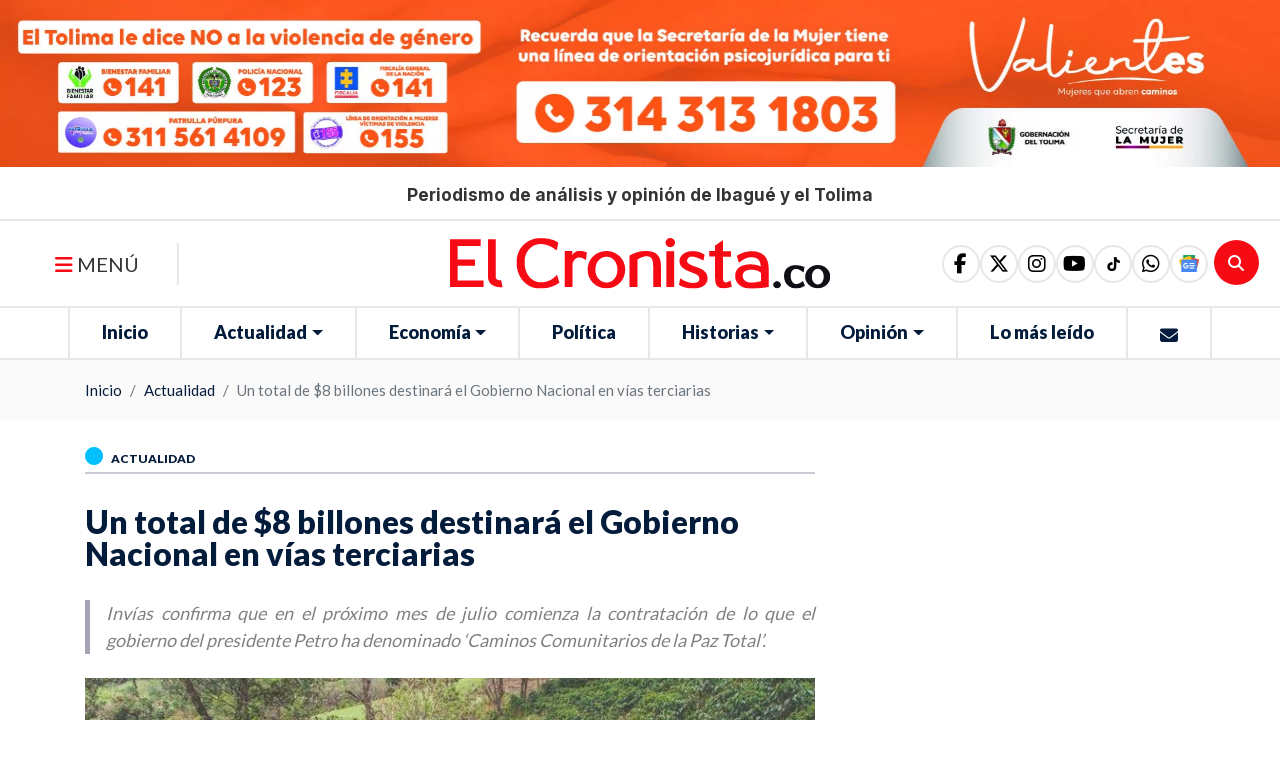

--- FILE ---
content_type: text/html; charset=UTF-8
request_url: https://elcronista.co/actualidad/un-total-de-8-billones-destinara-el-gobierno-nacional-en-vias-terciarias
body_size: 63740
content:
<!DOCTYPE html>
<html lang="es">
<head>
    <meta charset="UTF-8">
      <meta name="description"
      content="Invías confirma que en el próximo mes de julio comienza la contratación de lo que el gobierno del presidente Petro ha denominado ‘Caminos Comunitarios de la Paz Total’.">
<!-- Schema.org para Google+ -->

<meta itemprop="name" content="Un total de $8 billones destinará el Gobierno Nacional en vías terciarias">
<meta itemprop="description"
      content="Invías confirma que en el próximo mes de julio comienza la contratación de lo que el gobierno del presidente Petro ha denominado ‘Caminos Comunitarios de la Paz Total’.">
<meta itemprop="image" content=" https://s3.wasabisys.com/assets.elcronista.co/assets/media/un-total-de-8-billones-destinara-el-gobierno-nacional-en-vias-terciarias-2023.jpg">
<!-- Open Graph para Facebook-->
<meta property="og:title" content="Un total de $8 billones destinará el Gobierno Nacional en vías terciarias"/>
<meta property="og:type" content="article"/>
<meta property="og:url" content="https://elcronista.co/actualidad/un-total-de-8-billones-destinara-el-gobierno-nacional-en-vias-terciarias"/>
<meta property="og:image" content="https://s3.wasabisys.com/assets.elcronista.co/assets/media/un-total-de-8-billones-destinara-el-gobierno-nacional-en-vias-terciarias-2023.jpg"/>
<meta property="og:description"
      content="Invías confirma que en el próximo mes de julio comienza la contratación de lo que el gobierno del presidente Petro ha denominado ‘Caminos Comunitarios de la Paz Total’."/>
<meta property="og:site_name" content="El Cronista | Periodismo de análisis y opinión de Ibagué y el Tolima"/>
<meta property="og:locale" content="es_LA">

<!-- Twitter Card -->
<meta name="twitter:card" content="summary_large_image">
<meta name="twitter:site" content="El Cronista | Periodismo de análisis y opinión de Ibagué y el Tolima">
<meta name="twitter:title" content="Un total de $8 billones destinará el Gobierno Nacional en vías terciarias">
<meta name="twitter:description"
      content="Invías confirma que en el próximo mes de julio comienza la contratación de lo que el gobierno del presidente Petro ha denominado ‘Caminos Comunitarios de la Paz Total’.">
<meta name="twitter:creator" content="">
<meta name="twitter:image:src" content="https://s3.wasabisys.com/assets.elcronista.co/assets/media/un-total-de-8-billones-destinara-el-gobierno-nacional-en-vias-terciarias-2023.jpg">

<meta name="keywords" content="Gobierno del presidente Gustavo Petro,lamados Caminos Comunitarios de la Paz Total.,Director Operativo del Instituto Nacional de Vías, INVÍAS, Juan José Oyuela al Informativo de Colombia Hoy Radio,Oyuela confirmó que los corredores priorizados para esta contratación y ejecución de obras de los caminos vecinales o comunitarios con las zonas PDET; las llamadas ZOMAC,Ministerio de Transporte y las entidades involucradas en el programa.,INVÍAS">
    <meta name="viewport" content="width=device-width, initial-scale=1">
    <meta name="csrf-token" content="YGLsmuZmOcblLcXH0oLEjfALoBbx0fH60aqXILkE"/>
    <title>  Un total de $8 billones destinará el Gobierno Nacional en vías terciarias | El Cronista | Periodismo de análisis y opinión de Ibagué y el Tolima</title>
                    <link rel="shortcut icon" href="https://s3.wasabisys.com/assets.elcronista.co/assets/media/logo/logofooter-at-2x_extraLargeThumb.webp">
    <link rel="canonical" href="https://elcronista.co/actualidad/un-total-de-8-billones-destinara-el-gobierno-nacional-en-vias-terciarias"/>
    <link media="all" type="text/css" rel="stylesheet" href="https://elcronista.co/themes/imaginatheme/css/app.css?v=0.0.13">
 
    <script src="https://elcronista.co/themes/imaginatheme/js/app.js?v=0.0.13"></script>
    
        <style >[wire\:loading], [wire\:loading\.delay], [wire\:loading\.inline-block], [wire\:loading\.inline], [wire\:loading\.block], [wire\:loading\.flex], [wire\:loading\.table], [wire\:loading\.grid], [wire\:loading\.inline-flex] {display: none;}[wire\:loading\.delay\.shortest], [wire\:loading\.delay\.shorter], [wire\:loading\.delay\.short], [wire\:loading\.delay\.long], [wire\:loading\.delay\.longer], [wire\:loading\.delay\.longest] {display:none;}[wire\:offline] {display: none;}[wire\:dirty]:not(textarea):not(input):not(select) {display: none;}input:-webkit-autofill, select:-webkit-autofill, textarea:-webkit-autofill {animation-duration: 50000s;animation-name: livewireautofill;}@keyframes livewireautofill { from {} }</style>

    
           <link rel="preconnect" href="https://fonts.googleapis.com">
<link rel="preconnect" href="https://fonts.gstatic.com" crossorigin>
<link href="https://fonts.googleapis.com/css2?family=Open+Sans:ital,wght@0,700;1,400&display=swap" rel="stylesheet">
<link href="https://fonts.googleapis.com/css2?family=Lato:wght@400;900&display=swap" rel="stylesheet">

<link rel="preconnect" href="https://fonts.googleapis.com">
<link rel="preconnect" href="https://fonts.gstatic.com" crossorigin>
<link href="https://fonts.googleapis.com/css2?family=Inter:ital,opsz,wght@0,14..32,100..900;1,14..32,100..900&display=swap" rel="stylesheet">

<style>
body #homeMainSlider .carousel-caption{
  bottom: 0;
  height: auto !important;
  padding-top: 0 !important;
}


body #homeMainSlider .carousel-caption .col-10 h1{
      display: -webkit-box !important;
      -webkit-line-clamp: 2;
     -webkit-box-orient: vertical;
      overflow: hidden;
     text-overflow: ellipsis;
     height: 80.5px !important;
      font-size: 31px;
}
body #homeMainSlider .carousel-caption .col-10 > a {
   display: contents;
}
@media (max-width: 767.98px) { 
body #homeMainSlider .carousel-caption .col-10 h1{
    border-width: 5px;
    padding-left: 0.5rem;
   font-size: .9375rem !important;
   height: 39px !important;
}
}
</style>


<script data-cfasync="false" type="text/javascript" id="clever-core">
/* <![CDATA[ */
    (function (document, window) {
        var a, c = document.createElement("script"), f = window.frameElement;

        c.id = "CleverCoreLoader79456";
        c.src = "https://scripts.cleverwebserver.com/fc0047eea0225c264f98c06f10e023eb.js";

        c.async = !0;
        c.type = "text/javascript";
        c.setAttribute("data-target", window.name || (f && f.getAttribute("id")));
        c.setAttribute("data-callback", "put-your-callback-function-here");
        c.setAttribute("data-callback-url-click", "put-your-click-macro-here");
        c.setAttribute("data-callback-url-view", "put-your-view-macro-here");
        

        try {
            a = parent.document.getElementsByTagName("script")[0] || document.getElementsByTagName("script")[0];
        } catch (e) {
            a = !1;
        }

        a || (a = document.getElementsByTagName("head")[0] || document.getElementsByTagName("body")[0]);
        a.parentNode.insertBefore(c, a);
    })(document, window);
/* ]]> */
</script>

<script async src="https://pagead2.googlesyndication.com/pagead/js/adsbygoogle.js?client=ca-pub-5833198358833655"
     crossorigin="anonymous"></script>

<!-- se quitó el defer por solicitud del cliente en el ticket #754645-->
<script type="text/javascript">
  window._taboola = window._taboola || [];
  _taboola.push({article:'auto'});
  !function (e, f, u, i) {
    if (!document.getElementById(i)){
      e.async = 1;
      e.src = u;
      e.id [6] = i;
      f.parentNode.insertBefore(e, f);
    }
  }(document.createElement('script'),
    document.getElementsByTagName('script')[0],
    '//cdn.taboola.com/libtrc/elcronista-publisher/loader.js [7]',
    'tb_loader_script');
  if(window.performance && typeof window.performance.mark == 'function')
  {window.performance.mark('tbl_ic');}
</script>
    
    
    <script src="https://kit.fontawesome.com/56d3d5dce0.js" crossorigin="anonymous"></script>
    <script src="https://cdnjs.cloudflare.com/ajax/libs/font-awesome/6.1.2/js/v4-shims.min.js" integrity="sha512-pd9YFLsGdZIRG1ChLLdpxgGT+xR7rVjsHqm6RP0toUadPB4XZZ7LlqzX3IhnpMd2Cb8b2s8yVFwY21epgr84qw==" crossorigin="anonymous" referrerpolicy="no-referrer"></script>
</head>
<body>

<div id="page-wrapper">
    <style>
    :root {
        --primary: #041c3b;
        --secondary: #ff0000;
        --success: #21ba45;
        --info: #31ccec;
        --warning: #f2c037;
        --danger: #c10015;
        --dark: #333333;
        /*--font-family-sans-serif: -apple-system, BlinkMacSystemFont, "Segoe UI", Roboto, "Helvetica Neue", Arial, "Noto Sans", "Liberation Sans", sans-serif, "Apple Color Emoji", "Segoe UI Emoji", "Segoe UI Symbol", "Noto Color Emoji";*/
        /*--font-family-monospace: SFMono-Regular, Menlo, Monaco, Consolas, "Liberation Mono", "Courier New", monospace;*/
    }
</style>
    <section id="blockSliderPublicidadInicial"
         class=""
                                              data-aos-easing="ease"           data-aos-once="true"           data-aos-mirror="true" >

      <div 
     class="edit-link d-none position-absolute "
     style="top:unset !important; bottom:0; left: 20px !important; right: unset !important; z-index:999">
    <a id="buttonEditLink"
       class="btn btn-sm text-white"
       href="https://elcronista.co/iadmin/#/builder/blocks?edit=57"
       target="_blank"
       data-toggle="tooltip"
       title=""
       style="background: #c700db">
        <i class="fas fa-edit text-white"></i><span> | Editar</span>
    </a>
</div>
  
    <div id="containerSliderPublicidadInicial"
       class="overflow-hidden">
    <div class="row justify-content-center align-items-center">
      <div class="col-12  ">

        <!--Dynamic Component-->
        <div id="componentSliderPublicidadInicial" class="order-1">
          <!--blade Component-->
                                      <div id="sliderpublicidadinicial_type_slider660f83bfd6362Slider">
  <div id="sliderpublicidadinicial_type_slider660f83bfd6362"
       class="owl-carousel owl-theme owl-slider-layout-5   position-relative">

          <div class="slide
      
      ">
                                                <!--
This Partials depends on the following variables:
 $itemComponentNamespace: is the namespace to the Blade component
 examples:
      "Modules\Icommerce\View\Components\ProductListItem"
      "Modules\Isite\View\Components\ItemList"
 
 $itemComponent: is the name registered in the ServiceProvider in ehach Module
 examples:
      "isite::item-list"
      "icommerce::product-list-item"
 
-->
<div id="itemGobertolima211696f3d2835496" class="item-layout item-list-layout-6 position-relative  m-0"
    
    
    
    
    data-aos-easing=ease
    data-aos-once=1
    data-aos-mirror=1>
    <div 
     class="edit-link d-none position-absolute "
     style="top:15%; bottom:unset; left: 15%; right: unset; z-index:999">
    <a id="buttonEditLink"
       class="btn btn-sm text-white"
       href="https://elcronista.co/iadmin/#/slider/show/2?edit=211"
       target="_blank"
       data-toggle="tooltip"
       title="Editar este slide"
       style="background: dodgerblue">
        <i class="fa fa-pencil text-white"></i><span> | Editar</span>
    </a>
</div>
  <div class="card-item  opacity-without-hover ">
    <div class="row align-items-center">

                 <div
            class="col-12 order-0 item-image ">
            <div class="content-single-image">
        <!--Use data-srcset, data-src and specify lazyload class for images -->
      <picture style="display: contents; width: 100%">
                  <source data-srcset='https://s3.wasabisys.com/assets.elcronista.co/assets/media/bvaner-mujer-deiciembre_smallThumb.webp 300w' type="image/webp" media="(max-width: 300px)">
                          <source data-srcset='https://s3.wasabisys.com/assets.elcronista.co/assets/media/bvaner-mujer-deiciembre_mediumThumb.webp 600w' type="image/webp" media="(max-width: 600px)">
                          <source data-srcset='https://s3.wasabisys.com/assets.elcronista.co/assets/media/bvaner-mujer-deiciembre_largeThumb.webp 900w' type="image/webp" media="(max-width: 900px)">
                          <source data-srcset='https://s3.wasabisys.com/assets.elcronista.co/assets/media/bvaner-mujer-deiciembre_extraLargeThumb.webp 1920w' type="image/webp" media="(min-width: 900px)">
                          <source data-srcset='https://s3.wasabisys.com/assets.elcronista.co/assets/media/bvaner-mujer-deiciembre.jpg?u=1764800624' type="image/">
        
        <img data-src="https://s3.wasabisys.com/assets.elcronista.co/assets/media/bvaner-mujer-deiciembre.jpg?u=1764800624"
             class="lazyload img-style"
             alt="Gobertolima"
             style="width: 100%; width:% !important; height:auto;"
             data-sizes="auto"
             data-parent-fit="contain"
             data-parent-container=".image-link"
             fetchpriority="low"

        />
      </picture>
        </div>

          </div>
                                                        </div>

  </div>

<style>
    #itemGobertolima211696f3d2835496 .item-image picture:before {
        border-radius: 0px;
        top: 0px;
        left: 0px;
        bottom: 0px;
        right: 0px;
        z-index: 1;
            }
    
    #itemGobertolima211696f3d2835496 .item-image picture {
        display: block !important;
        padding: 0px;
        text-align: left;
        position: relative;
        box-shadow:  ;
        border-radius: 0px;
    }

    #itemGobertolima211696f3d2835496 .img-style {
       border-radius: 0px;
       border-style: solid;
       border-width: 0px;
       border-color: #000000;
       aspect-ratio: auto;
       object-fit: cover;
       padding: 0px;
       display: inline-flex;
       max-height: none;
       min-height: none;
    }
    #itemGobertolima211696f3d2835496 .cover-img {
         border-radius: 0px;
         border-style: solid;
         border-width: 0px;
         border-color: #000000;
         aspect-ratio: auto;
         padding: 0px;
         box-shadow:  ;
         height: auto;
         z-index: 1;
         position: relative;
         max-height: none;
         min-height: none;
     }

    #itemGobertolima211696f3d2835496 .card-item {
        background-color: none;
        padding-left: 0px;
        padding-right: 0px;
        padding-top: 0px;
        padding-bottom: 0px;
        border-width: 0px;
        border-style: solid;
        border-color: #dddddd;
        border-radius: px;
                             margin: 5px;
            }
    #itemGobertolima211696f3d2835496 .card-item:hover {
        background-color: none;
                box-shadow: none;
            }
    #itemGobertolima211696f3d2835496 .item-title .title {
        font-size: 20px;
        letter-spacing: 0px;
        overflow: hidden;
        height:  auto ;
        text-shadow:  ;
            }
    #itemGobertolima211696f3d2835496 .item-summary .summary {
        font-size: 16px;
        letter-spacing: 0px;
        line-height: 20px;
        overflow: hidden;
        height:  auto ;
        text-shadow:  ;
            }
    #itemGobertolima211696f3d2835496 .item-category .category {
        font-size: 16px;
        letter-spacing: 0px;
        text-shadow:  ;
            }
    #itemGobertolima211696f3d2835496 .item-created-date .created-date {
        font-size: 14px;
        letter-spacing: 0px;
        text-shadow:  ;
            }
    #itemGobertolima211696f3d2835496 .item-view-more-button .view-more-button {
         text-shadow:  ;
    }
    #itemGobertolima211696f3d2835496 .item-title a:hover {
         text-decoration: none;
     }
    #itemGobertolima211696f3d2835496 .item-summary a:hover {
         text-decoration: none;
     }
    #itemGobertolima211696f3d2835496 .item-category a:hover {
         text-decoration: none;
     }
    #itemGobertolima211696f3d2835496 .item-created-date a:hover {
         text-decoration: none;
    }
    @media (max-width: 991.98px) {
        #itemGobertolima211696f3d2835496 .item-title .title {
            font-size: 20px;
        }
    }
            @media (max-width: 767.98px) {
        #itemGobertolima211696f3d2835496 .img-style, #itemGobertolima211696f3d2835496 .cover-img {
            aspect-ratio: auto;
        }
    }
    
    
    
            </style>
</div>





        </div>
  </div>
</div>
<style>
    




#sliderpublicidadinicial_type_slider660f83bfd6362 .image-link {
    z-index: 1;
    position: relative;
}
</style>                                <!--Livewire Component-->
                  </div>

        
      </div>
    </div>
  </div>
</section>
<style>

    #blockSliderPublicidadInicial  {
         position: relative;                                                  width: auto;          height: auto;                         background-position: center;
        background-size: cover;
        background-repeat: no-repeat;
                            }
              #blockSliderPublicidadInicial .row.py-3{
padding-top:0 !important;
padding-bottom:0 !important;
}

#blockSliderPublicidadInicial .card-item{
margin:0;
}

#blockSliderPublicidadInicial .card-item > .row {
justify-content: center;
    & .col-12 {
        flex: 0 0 auto;
        width: auto;
    }
& .item-image img{   
   height: 250px !important;
width: 100% !important;
   max-width: 1920px !important;
}
}
@media (max-width: 991.98px) { 
#blockSliderPublicidadInicial .card-item > .row {
& .item-image img{   
   height: 100px !important;
   width: 320px !important;
}
}
 }
    
    
    
    </style>
<section id="blockContentTitleMain"
         class=""
                                              data-aos-easing="ease"           data-aos-once="true"           data-aos-mirror="true" >

      <div 
     class="edit-link d-none position-absolute "
     style="top:unset !important; bottom:0; left: 20px !important; right: unset !important; z-index:999">
    <a id="buttonEditLink"
       class="btn btn-sm text-white"
       href="https://elcronista.co/iadmin/#/builder/blocks?edit=32"
       target="_blank"
       data-toggle="tooltip"
       title=""
       style="background: #c700db">
        <i class="fas fa-edit text-white"></i><span> | Editar</span>
    </a>
</div>
  
    <div id="containerContentTitleMain"
       class="overflow-hidden">
    <div class="row justify-content-center align-items-center">
      <div class="col-12  ">

        <!--Dynamic Component-->
        <div id="componentContentTitleMain" class="order-1">
          <!--blade Component-->
                                      <section id="sectionCustomac696f3d283f9ba" class="section-custom">
                    <div class="custom-contents d-flex flex-column ">
                                                                                                <div class="custom-description order-5">
                <div class="description ">
                    <h1 style="text-align: center;"><span style="font-size:17px;">Periodismo de an&aacute;lisis y opini&oacute;n de Ibagu&eacute; y el Tolima</span></h1>
                </div>
            </div>
                    </div>
    
    
</section>
<style>
</style>                                <!--Livewire Component-->
                  </div>

        
      </div>
    </div>
  </div>
</section>
<style>

    #blockContentTitleMain  {
         position: relative;                                                  width: auto;          height: auto;                         background-position: center;
        background-size: cover;
        background-repeat: no-repeat;
                            }
              #blockContentTitleMain{
  padding-top:18px;  padding-bottom:14px;
  border-bottom: 2px solid #e7e6e9;
}

#blockContentTitleMain .custom-contents .description  h1,
#blockContentTitleMain .custom-contents .description  h1 span{
    margin-bottom: 0;
    font-family: "Departura";
    font-family: "Inter", sans-serif;
   font-weight:bold;
    font-size: 17.2px !important;
    font-feature-settings: 'ss01' 1, 'ss02' 1;
    font-style: normal;
}

@media (max-width: 768px) {
#blockContentTitleMain .custom-contents .description  h1,
#blockContentTitleMain .custom-contents .description  h1 span{
    font-size: 12px !important;
    letter-spacing: 0px;
}
}
    
    
    
    </style>
<header>
	<div class="container-fluid" id="mainMenu">
		<div class="row align-items-center">
			<div class="col-2 col-md-3 col-lg-4 text-left" id="side1">
				<!-- Button trigger modal -->
				<button type="button" class="btn menu-bars d-none d-sm-none d-md-block d-lg-block" data-toggle="modal"
								data-target="#myModal">
					<span class="fa fa-bars text-black"></span>
					MENÚ
				</button>
				<div class="row  d-sm-block d-md-none d-lg-none"
						 id="menu-navigation">
					<div class="col hola col-navigation ">
						
						<div id="mainMenu">
  
  <div class="col-auto d-block d-lg-none px-1 px-sm-3">
    <ul class="nav justify-content-center">
      <li class="nav-item">
        <a class="nav-link link-movil cursor-pointer" data-toggle="modal" data-target="#mainMenumenuModal">
          <i class="fa fa-bars"></i> 
        </a>
      </li>
    </ul>
  </div>
  
  <div id="mainMenucontentToMove">
    <nav id="mainMenunav" class="navbar d-none d-lg-block navbar-expand-lg navbar-category-2 p-0 ">
            
      <ul id="mainMenunavbarUl" class="navbar-nav">
                      </ul>
      
              
<ul class="nav navbar-nav">
<li class="nav-item"><a class="nav-link " href="https://elcronista.co/inicio"  id="26" target="_self">Inicio</a></li>
<li class="nav-item dropdown">
		          <a href="#" class="nav-link dropdown-toggle  " data-toggle="dropdown" aria-haspopup="true" aria-expanded="false">
					 Actualidad
			      
			      </a>
			      <ul class="dropdown-menu">
			      	<li class="nav-item"><a class="nav-link " href="https://elcronista.co/nacion"  target="_self">Nación</a></li>
<li class="nav-item"><a class="nav-link " href="https://elcronista.co/judicial"  target="_self">Judicial</a></li>
<li class="nav-item"><a class="nav-link " href="https://elcronista.co/region"  target="_self">Región</a></li>
<li class="nav-item"><a class="nav-link " href="https://elcronista.co/cultura"  target="_self">Cultura</a></li>
<li class="nav-item"><a class="nav-link " href="https://elcronista.co/salud"  target="_self">Salud</a></li>
<li class="nav-item"><a class="nav-link " href="https://elcronista.co/educacion"  target="_self">Educación</a></li>
<li class="nav-item"><a class="nav-link " href="https://elcronista.co/deportes"  target="_self">Deportes</a></li>
<li class="nav-item"><a class="nav-link " href="https://elcronista.co/movilidad"  target="_self">Movilidad</a></li>
<li class="nav-item"><a class="nav-link " href="https://elcronista.co/ambiente"  target="_self">Ambiente</a></li>

			      </ul>
		      	</li>
<li class="nav-item dropdown">
		          <a href="#" class="nav-link dropdown-toggle  " data-toggle="dropdown" aria-haspopup="true" aria-expanded="false">
					 Economía
			      
			      </a>
			      <ul class="dropdown-menu">
			      	<li class="nav-item"><a class="nav-link " href="https://elcronista.co/empresas"  target="_self">Empresas</a></li>
<li class="nav-item"><a class="nav-link " href="https://elcronista.co/desarrollo"  target="_self">Desarrollo</a></li>
<li class="nav-item"><a class="nav-link " href="https://elcronista.co/turismo"  target="_self">Turismo</a></li>
<li class="nav-item"><a class="nav-link " href="https://elcronista.co/sector-agropecuario"  target="_self">Sector Agropecuario</a></li>

			      </ul>
		      	</li>
<li class="nav-item"><a class="nav-link " href="https://elcronista.co/politica"  id="29" target="_self">Política</a></li>
<li class="nav-item dropdown">
		          <a href="#" class="nav-link dropdown-toggle  " data-toggle="dropdown" aria-haspopup="true" aria-expanded="false">
					 Historias
			      
			      </a>
			      <ul class="dropdown-menu">
			      	<li class="nav-item"><a class="nav-link " href="https://elcronista.co/cronicas"  target="_self">Crónicas</a></li>
<li class="nav-item"><a class="nav-link " href="https://elcronista.co/entrevistas"  target="_self">Entrevistas</a></li>
<li class="nav-item"><a class="nav-link " href="https://elcronista.co/gente"  target="_self">Gente</a></li>
<li class="nav-item"><a class="nav-link " href="https://elcronista.co/reportajes"  target="_self">Reportajes</a></li>

			      </ul>
		      	</li>
<li class="nav-item dropdown">
		          <a href="#" class="nav-link dropdown-toggle  " data-toggle="dropdown" aria-haspopup="true" aria-expanded="false">
					 Opinión
			      
			      </a>
			      <ul class="dropdown-menu">
			      	<li class="nav-item"><a class="nav-link " href="https://elcronista.co/analisis"  target="_self">Análisis</a></li>
<li class="nav-item"><a class="nav-link " href="https://elcronista.co/caricaturas"  target="_self">Caricaturas</a></li>
<li class="nav-item"><a class="nav-link " href="https://elcronista.co/columnistas"  target="_self">Columnistas</a></li>
<li class="nav-item"><a class="nav-link " href="https://elcronista.co/editoriales"  target="_self">Editoriales</a></li>

			      </ul>
		      	</li>
<li class="nav-item"><a class="nav-link " href="https://elcronista.co/lo-mas-leido"  id="32" target="_self">Lo más leído</a></li>
<li class="nav-item"><a class="nav-link " href="https://elcronista.co/contacto"  id="70" target="_self"><i class="fa fa-envelope"></i></a></li>

</ul>
          </nav>
  
  </div>

  <div class="modal modal-menu fade " id="mainMenumenuModal" tabindex="-1" role="dialog"
     aria-hidden="true" aria-labelledby="dialog">
    <div class="modal-dialog" role="document">
        <div class="modal-content modal-scroll">
            <div class="modal-header rounded-0">
                <div class="relative-position">
    <div 
     class="edit-link d-none position-absolute "
     style="top:15%; bottom:unset; left: 15%; right: unset; z-index:999">
    <a id="buttonEditLink"
       class="btn btn-sm text-white"
       href="https://elcronista.co/iadmin/#/site/settings?settings=logo1&amp;module=isite"
       target="_blank"
       data-toggle="tooltip"
       title="Editar este logo"
       style="background: dodgerblue">
        <i class="fa fa-pencil text-white"></i><span> | Editar</span>
    </a>
</div>
    <div class="content-single-image">
  <a href="https://elcronista.co/"
     data-caption=""
     title="El Cronista | Periodismo de análisis y opinión de Ibagué y el Tolima"
     class="image-link w-100 "
     
     
     
      target="_self"
     rel="">
            <img src="https://s3.wasabisys.com/assets.elcronista.co/assets/media/logo/logotipo-color-el-cronista-sin-eslogan-1.svg?u=1739641067"
         alt="El Cronista | Periodismo de análisis y opinión de Ibagué y el Tolima"
         class="lazyload mx-auto my-2"
         style="width: 100%; "
         data-sizes="auto"
         data-parent-fit="contain"
         data-parent-container=".image-link"
         fetchpriority="low"
    >
          </a>
      </div>
  </div>

                <button  type="button" class="close my-0" data-dismiss="modal" aria-label="Close">
                    <i class="fa fa-times-circle text-white"></i>
                </button>
            </div>
            <div class="modal-body">

                <nav class="navbar navbar-movil p-0">

                    <div class="collapse navbar-collapse show " id="mainMenumodalBody">
                    </div>
                </nav>
            </div>
        </div>
    </div>
</div>
<style>
</style>

</div>
<style>

    
        
    
</style>					</div>
				</div>
			</div>
			<div class="col-8 col-md-6 col-lg-4 text-center" id="side2">
				<div class="content-logo">
					<div class="relative-position">
    <div 
     class="edit-link d-none position-absolute "
     style="top:15%; bottom:unset; left: 15%; right: unset; z-index:999">
    <a id="buttonEditLink"
       class="btn btn-sm text-white"
       href="https://elcronista.co/iadmin/#/site/settings?settings=logo1&amp;module=isite"
       target="_blank"
       data-toggle="tooltip"
       title="Editar este logo"
       style="background: dodgerblue">
        <i class="fa fa-pencil text-white"></i><span> | Editar</span>
    </a>
</div>
    <div class="content-single-image">
  <a href="https://elcronista.co/"
     data-caption=""
     title="El Cronista | Periodismo de análisis y opinión de Ibagué y el Tolima"
     class="image-link w-100 "
     
     
     
      target="_self"
     rel="">
            <img src="https://s3.wasabisys.com/assets.elcronista.co/assets/media/logo/logotipo-color-el-cronista-sin-eslogan-1.svg?u=1739641067"
         alt="El Cronista | Periodismo de análisis y opinión de Ibagué y el Tolima"
         class="lazyload "
         style="width: 100%; "
         data-sizes="auto"
         data-parent-fit="contain"
         data-parent-container=".image-link"
         fetchpriority="low"
    >
          </a>
      </div>
  </div>

				</div>
			</div>
			<div class="col-2 text-left d-sm-block d-md-none d-lg-none" id="searchItem">
				<div wire:id="ZdxbVT1cUT38WHZWLBXV" wire:initial-data="{&quot;fingerprint&quot;:{&quot;id&quot;:&quot;ZdxbVT1cUT38WHZWLBXV&quot;,&quot;name&quot;:&quot;isearch::search&quot;,&quot;locale&quot;:&quot;es&quot;,&quot;path&quot;:&quot;actualidad\/un-total-de-8-billones-destinara-el-gobierno-nacional-en-vias-terciarias&quot;,&quot;method&quot;:&quot;GET&quot;,&quot;v&quot;:&quot;acj&quot;},&quot;effects&quot;:{&quot;listeners&quot;:[],&quot;path&quot;:&quot;https:\/\/elcronista.co\/actualidad\/un-total-de-8-billones-destinara-el-gobierno-nacional-en-vias-terciarias?&quot;},&quot;serverMemo&quot;:{&quot;children&quot;:{&quot;l1037199493-0&quot;:{&quot;id&quot;:&quot;YUgb2M2WeG0USvcVpKQJ&quot;,&quot;tag&quot;:&quot;div&quot;}},&quot;errors&quot;:[],&quot;htmlHash&quot;:&quot;df7c0983&quot;,&quot;data&quot;:{&quot;view&quot;:&quot;isearch::frontend.livewire.search.layouts.search-layout-4.index&quot;,&quot;search&quot;:null,&quot;defaultView&quot;:&quot;isearch::frontend.livewire.search.layouts.search-layout-1.index&quot;,&quot;params&quot;:{&quot;filter&quot;:{&quot;repositories&quot;:[&quot;Modules\\Iblog\\Repositories\\PostRepository&quot;]}},&quot;results&quot;:[],&quot;showModal&quot;:false,&quot;icon&quot;:&quot;fa fa-search&quot;,&quot;placeholder&quot;:&quot;Busca Aqu\u00ed&quot;,&quot;title&quot;:&quot;&quot;,&quot;minSearchChars&quot;:&quot;3&quot;,&quot;goToRouteAlias&quot;:&quot;icommerce.store.index&quot;,&quot;labelButton&quot;:null,&quot;withLabelButton&quot;:false,&quot;classButton&quot;:&quot;&quot;,&quot;styleButton&quot;:&quot;&quot;,&quot;applyTenantUrlToBtnSearch&quot;:false},&quot;dataMeta&quot;:[],&quot;checksum&quot;:&quot;f0b1f15d7403827654c78644444fdb7e05c037ed061209e71931f85d76e1de79&quot;}}" class="searchLayout4">
  <a class="btn-search " data-toggle="modal" data-target="#modalSearch4">
    <i class="fa fa-search"></i>
  </a>
  <div id="modalSearch4" class="modal fade p-0" tabindex="-1" aria-hidden="true" wire:ignore.self>
    <div class="modal-dialog modal-dialog-centered">
      <div class="modal-content rounded-0 bg-transparent border-0">
        <div class="modal-header border-0">
          <a type="button" class="close text-white px-0" data-dismiss="modal" data-backdrop="false" aria-label="Close"
             style="opacity: 1;">
            <i class="fa fa-close"></i>
          </a>
        </div>
        <div class="modal-body bg-white">
          <div wire:id="YUgb2M2WeG0USvcVpKQJ" wire:initial-data="{&quot;fingerprint&quot;:{&quot;id&quot;:&quot;YUgb2M2WeG0USvcVpKQJ&quot;,&quot;name&quot;:&quot;isite::filter-autocomplete&quot;,&quot;locale&quot;:&quot;es&quot;,&quot;path&quot;:&quot;actualidad\/un-total-de-8-billones-destinara-el-gobierno-nacional-en-vias-terciarias&quot;,&quot;method&quot;:&quot;GET&quot;,&quot;v&quot;:&quot;acj&quot;},&quot;effects&quot;:{&quot;listeners&quot;:[&quot;filtersClearValues&quot;],&quot;path&quot;:&quot;https:\/\/elcronista.co\/actualidad\/un-total-de-8-billones-destinara-el-gobierno-nacional-en-vias-terciarias?&quot;},&quot;serverMemo&quot;:{&quot;children&quot;:[],&quot;errors&quot;:[],&quot;htmlHash&quot;:&quot;fa875e7f&quot;,&quot;data&quot;:{&quot;title&quot;:&quot;&quot;,&quot;name&quot;:null,&quot;status&quot;:null,&quot;type&quot;:null,&quot;repository&quot;:null,&quot;listener&quot;:null,&quot;layout&quot;:&quot;autocomplete-layout-1&quot;,&quot;classes&quot;:null,&quot;options&quot;:null,&quot;params&quot;:{&quot;filter&quot;:{&quot;repositories&quot;:[&quot;Modules\\Iblog\\Repositories\\PostRepository&quot;]}},&quot;emitTo&quot;:null,&quot;repoAction&quot;:null,&quot;repoAttribute&quot;:null,&quot;repoMethod&quot;:null,&quot;view&quot;:&quot;isite::frontend.livewire.filters.autocomplete.layouts.autocomplete-layout-1.index&quot;,&quot;search&quot;:null,&quot;defaultView&quot;:&quot;isite::frontend.livewire.filters.autocomplete.layouts.autocomplete-layout-1.index&quot;,&quot;showModal&quot;:false,&quot;icon&quot;:&quot;fa fa-search&quot;,&quot;placeholder&quot;:&quot;Busca Aqu\u00ed&quot;,&quot;minSearchChars&quot;:&quot;3&quot;,&quot;repositories&quot;:null,&quot;buttonSearch&quot;:true,&quot;updatedSearchFromInput&quot;:false,&quot;goToRouteAlias&quot;:&quot;icommerce.store.index&quot;,&quot;featuredOptions&quot;:null,&quot;searchOptions&quot;:null,&quot;collapsable&quot;:&quot;&quot;,&quot;labelButton&quot;:&quot;Buscar&quot;,&quot;withLabelButton&quot;:false,&quot;applyTenantUrlToBtnSearch&quot;:false},&quot;dataMeta&quot;:[],&quot;checksum&quot;:&quot;c4913d39fd6cb4ab3e5ace4c2d0b26338ed352c1f05cb5d2e17777f069fb90c6&quot;}}" id="autocompleteLayout1">
  <div id="autocomplete-box">
    <div class="search-product row no-gutters">
      <div class="col">
        <div id="content_searcher" class="dropdown ">
          <!-- input -->
          <div id="dropdownSearch"
               data-toggle="dropdown"
               aria-haspopup="true"
               aria-expanded="false"
               role="button"
               class="input-group">
            <div class="input-group">
              <input type="text" id="input_search" wire:model.debounce.500ms="search"
                     wire:keydown.enter="goToIndex"
                     autocomplete="off"
                     class="form-control  rounded-right"
                     placeholder="Busca Aquí"
                     aria-label="Busca Aquí" aria-describedby="button-addon2">
                              <div class="input-group-append">
                  <button class="btn btn-primary px-3 " wire:click="goToIndex" type="submit" id="button-addon2">
                                        <i class="fa fa-search"></i>
                  </button>
                </div>
                          </div>
          </div>
          <!-- dropdown search result -->
          <div id="display_result"
               class="dropdown-menu w-100 rounded-0 py-3 m-0 overflow-auto "
               aria-labelledby="dropdownSearch"
               style="z-index: 999999;
    max-height: 480px;
    position: absolute;
    will-change: transform;
    top: 0px;
    left: 0px;
    transform: translate3d(0px, 40px, 0px);">
                          <h6 class="text-dark text-center">
                Busqueda no encontrada
              </h6>
                      </div>
        </div>
      </div>
    </div>
  </div>
</div>

<!-- Livewire Component wire-end:YUgb2M2WeG0USvcVpKQJ -->        </div>
      </div>
    </div>
  </div>
</div>




<!-- Livewire Component wire-end:ZdxbVT1cUT38WHZWLBXV -->			</div>
			<div class="col-12 col-md-12 col-lg-4 text-right" id="side3">
				<div class="row no-gutters top-right h-100 justify-content-end align-items-center rsp-align-center">
					<div class="col-auto div-social">
						<div id="topSocial" class="d-flex">
							<div id="socialComponent" class="d-inline-block social-static position-relative ">
    <div 
     class="edit-link d-none position-absolute "
     style="top:-31px; bottom:unset; left: -7px; right: unset; z-index:999">
    <a id="buttonEditLink"
       class="btn btn-sm text-white"
       href="https://elcronista.co/iadmin/#/site/settings?module=isite&amp;group=socialNetworks"
       target="_blank"
       data-toggle="tooltip"
       title="Editar redes sociales"
       style="background: dodgerblue">
        <i class="fa fa-pencil text-white"></i><span> | Editar</span>
    </a>
</div>
            <a href="https://www.facebook.com/elcronista.co/" target="_blank" aria-label="social  fa fa-facebook">
                  <i class="fa fa-facebook fa-lg"></i>
              </a>
                <a href="https://twitter.com/cronistaibague" target="_blank" aria-label="social  fa fa-fa-brands fa-x-twitter">
                  <i class="fa fa-fa-brands fa-x-twitter fa-lg"></i>
              </a>
                <a href="https://www.instagram.com/elcronista.coibg/" target="_blank" aria-label="social  fa fa-instagram">
                  <i class="fa fa-instagram fa-lg"></i>
              </a>
                                        <a href="https://www.youtube.com/channel/UCqynZVVl1XrIcXdIxIgn3yg" target="_blank" aria-label="social  fa fa-youtube">
                  <i class="fa fa-youtube fa-lg"></i>
              </a>
                            <a href="https://www.tiktok.com/@elcronista.coibg" target="_blank" aria-label="social  fa fa-tiktok">
                  <i class="fa fa-tiktok fa-lg"></i>
              </a>
            <!--Validation to show icon or dropdown -->
  <div class="btn-group dropleft whatsapp-layout-2 position-relative">
        <a id="dropdownMenuWhatsapp" role="button" type="button"
       class="btn dropdown-toggle p-0" data-toggle="dropdown"
       aria-haspopup="true" aria-expanded="false" aria-label="whatsapp">
              <i class="icon-whatsapp fa fa-whatsapp fa-lg"></i>
          </a>
    <div class="dropdown-menu dropdown-menu-whatsapp p-2">
      <!-- Dropdown menu links -->
                        <div class="number-whatsapp text-center">
            <a class="text-decoration-none" href="https://wa.me/573133816244?text="
               target="_blank" aria-label="whatsapp">
              <p class="mb-0">
                                <span></span>
              </p>
                              <p class="mb-0 formatted-number">
                  <span>(CO) 313 381 6244 
</span>
                </p>
                          </a>
          </div>
                                <div class="number-whatsapp text-center">
            <a class="text-decoration-none" href="https://wa.me/573112288185?text="
               target="_blank" aria-label="whatsapp">
              <p class="mb-0">
                                <span></span>
              </p>
                              <p class="mb-0 formatted-number">
                  <span>(CO) 311 228 8185 
</span>
                </p>
                          </a>
          </div>
                                <div class="number-whatsapp text-center">
            <a class="text-decoration-none" href="https://wa.me/573138298771?text="
               target="_blank" aria-label="whatsapp">
              <p class="mb-0">
                                <span></span>
              </p>
                              <p class="mb-0 formatted-number">
                  <span>(CO) 313 829 8771 
</span>
                </p>
                          </a>
          </div>
                  </div>
  </div>
<style>
.whatsapp-layout-2 #dropdownMenuWhatsapp:before {
   display: none;
}
.whatsapp-layout-2 .number-whatsapp a p {
  color: var(--dark);
}
.whatsapp-layout-2 .number-whatsapp a p + p {
  color: var(--dark);
}
.whatsapp-layout-2 .number-whatsapp i {
  border-radius: 50%;
  background-color: #06d755;
  font-size: 13px;
  color: #ffffff;
  width: 25px;
  height: 25px;
  display: inline-flex;
  align-items: center;
  justify-content: center;
}
</style>  </div>
<style>
#socialComponent > a {
    width: 40px;
    height: 40px;
}
#socialComponent a:hover {
    text-decoration: none;
}
#socialComponent .btn-group {
     vertical-align: initial;
}
#socialComponent .whatsapp-layout-2 .number-whatsapp i {
     color: #06d755 !important;
     background-color: transparent;
     margin-right: 0;
     padding: 0;
}
@media (max-width: 767.98px) {
    #socialComponent > a i {
                    }
    }
</style>
							<a href="https://news.google.com/publications/CAAqBwgKMNv0wAsw7Y_YAw?ceid=CO:es-419&amp;amp;oc=3&amp;hl=es-419&amp;gl=CO" class="position-relative" target="_blank">
								<i></i>
								<div class="content-single-image">
        <!--Use data-srcset, data-src and specify lazyload class for images -->
      <picture style="display: contents; width: 100%">
                  <source data-srcset='https://s3.wasabisys.com/assets.elcronista.co/assets/media/logo/google-news-icon.png?u=1671722218 300w' type="image/webp" media="(max-width: 300px)">
                          <source data-srcset='https://s3.wasabisys.com/assets.elcronista.co/assets/media/logo/google-news-icon.png?u=1671722218 600w' type="image/webp" media="(max-width: 600px)">
                          <source data-srcset='https://s3.wasabisys.com/assets.elcronista.co/assets/media/logo/google-news-icon.png?u=1671722218 900w' type="image/webp" media="(max-width: 900px)">
                          <source data-srcset='https://s3.wasabisys.com/assets.elcronista.co/assets/media/logo/google-news-icon.png?u=1671722218 1920w' type="image/webp" media="(min-width: 900px)">
                          <source data-srcset='https://s3.wasabisys.com/assets.elcronista.co/assets/media/logo/google-news-icon.png?u=1671722218' type="image/">
        
        <img data-src="https://s3.wasabisys.com/assets.elcronista.co/assets/media/logo/google-news-icon.png?u=1671722218"
             class="lazyload img-icon-button-google"
             alt=""
             style="width: 100%; "
             data-sizes="auto"
             data-parent-fit="contain"
             data-parent-container=".image-link"
             fetchpriority="low"

        />
      </picture>
        </div>
							</a>
						</div>
					</div>
					<div class="col-auto text-right d-none d-sm-none d-md-block d-lg-block" id="searchItem">
						<div wire:id="Lgs2xcwrUHwgMixDyN8D" wire:initial-data="{&quot;fingerprint&quot;:{&quot;id&quot;:&quot;Lgs2xcwrUHwgMixDyN8D&quot;,&quot;name&quot;:&quot;isearch::search&quot;,&quot;locale&quot;:&quot;es&quot;,&quot;path&quot;:&quot;actualidad\/un-total-de-8-billones-destinara-el-gobierno-nacional-en-vias-terciarias&quot;,&quot;method&quot;:&quot;GET&quot;,&quot;v&quot;:&quot;acj&quot;},&quot;effects&quot;:{&quot;listeners&quot;:[],&quot;path&quot;:&quot;https:\/\/elcronista.co\/actualidad\/un-total-de-8-billones-destinara-el-gobierno-nacional-en-vias-terciarias?&quot;},&quot;serverMemo&quot;:{&quot;children&quot;:{&quot;l3380380681-0&quot;:{&quot;id&quot;:&quot;vB8kqqW9AgM1RVtiK54t&quot;,&quot;tag&quot;:&quot;div&quot;}},&quot;errors&quot;:[],&quot;htmlHash&quot;:&quot;8c589eb7&quot;,&quot;data&quot;:{&quot;view&quot;:&quot;isearch::frontend.livewire.search.layouts.search-layout-1.index&quot;,&quot;search&quot;:null,&quot;defaultView&quot;:&quot;isearch::frontend.livewire.search.layouts.search-layout-1.index&quot;,&quot;params&quot;:{&quot;filter&quot;:{&quot;order&quot;:{&quot;field&quot;:&quot;created_at&quot;,&quot;way&quot;:&quot;asc&quot;},&quot;repositories&quot;:[&quot;Modules\\Iblog\\Repositories\\PostRepository&quot;]}},&quot;results&quot;:[],&quot;showModal&quot;:false,&quot;icon&quot;:&quot;fa fa-search&quot;,&quot;placeholder&quot;:&quot;Busca Aqu\u00ed&quot;,&quot;title&quot;:&quot;&quot;,&quot;minSearchChars&quot;:&quot;3&quot;,&quot;goToRouteAlias&quot;:&quot;icommerce.store.index&quot;,&quot;labelButton&quot;:null,&quot;withLabelButton&quot;:false,&quot;classButton&quot;:&quot;&quot;,&quot;styleButton&quot;:&quot;&quot;,&quot;applyTenantUrlToBtnSearch&quot;:false},&quot;dataMeta&quot;:[],&quot;checksum&quot;:&quot;fbdee01aa56eebaf58ddf77012b85b38113a1ed8991b538580f03468c9f33184&quot;}}" id="searchLayout1">
    <a data-toggle="modal" data-target="#searchModal"
       class="btn btn-link text-secondary icon cursor-pointer ">
        <i class="fa fa-search"></i>
    </a>
    <div class="modal fade" id="searchModal" tabindex="-1" role="dialog" aria-labelledby="searchModalLabel" aria-hidden="true" wire:ignore.self>
        <div class="modal-dialog  modal-lg" role="document">
            <div class="modal-content">
                <div class="modal-header">
                    <button type="button" class="close" data-dismiss="modal" aria-label="Close">
                        <span aria-hidden="true">&times;</span>
                    </button>
                </div>
                <div class="modal-body">
                    <div class="text-center">
                        <div class="relative-position">
    <div 
     class="edit-link d-none position-absolute "
     style="top:15%; bottom:unset; left: 15%; right: unset; z-index:999">
    <a id="buttonEditLink"
       class="btn btn-sm text-white"
       href="https://elcronista.co/iadmin/#/site/settings?settings=logo1&amp;module=isite"
       target="_blank"
       data-toggle="tooltip"
       title="Editar este logo"
       style="background: dodgerblue">
        <i class="fa fa-pencil text-white"></i><span> | Editar</span>
    </a>
</div>
    <div class="content-single-image">
  <a href="https://elcronista.co/"
     data-caption=""
     title="El Cronista | Periodismo de análisis y opinión de Ibagué y el Tolima"
     class="image-link w-100 "
     
     
     
      target="_self"
     rel="">
            <img src="https://s3.wasabisys.com/assets.elcronista.co/assets/media/logo/logotipo-color-el-cronista-sin-eslogan-1.svg?u=1739641067"
         alt="El Cronista | Periodismo de análisis y opinión de Ibagué y el Tolima"
         class="lazyload text-center d-inline-block search-logo"
         style="width: 100%; "
         data-sizes="auto"
         data-parent-fit="contain"
         data-parent-container=".image-link"
         fetchpriority="low"
    >
          </a>
      </div>
  </div>

                    </div>
                    <h5 class="text-center my-4 font-weight-bold">
                        
                    </h5>
                    <div id="search-box">
                        <div wire:id="vB8kqqW9AgM1RVtiK54t" wire:initial-data="{&quot;fingerprint&quot;:{&quot;id&quot;:&quot;vB8kqqW9AgM1RVtiK54t&quot;,&quot;name&quot;:&quot;isite::filter-autocomplete&quot;,&quot;locale&quot;:&quot;es&quot;,&quot;path&quot;:&quot;actualidad\/un-total-de-8-billones-destinara-el-gobierno-nacional-en-vias-terciarias&quot;,&quot;method&quot;:&quot;GET&quot;,&quot;v&quot;:&quot;acj&quot;},&quot;effects&quot;:{&quot;listeners&quot;:[&quot;filtersClearValues&quot;],&quot;path&quot;:&quot;https:\/\/elcronista.co\/actualidad\/un-total-de-8-billones-destinara-el-gobierno-nacional-en-vias-terciarias?&quot;},&quot;serverMemo&quot;:{&quot;children&quot;:[],&quot;errors&quot;:[],&quot;htmlHash&quot;:&quot;fa875e7f&quot;,&quot;data&quot;:{&quot;title&quot;:&quot;&quot;,&quot;name&quot;:null,&quot;status&quot;:null,&quot;type&quot;:null,&quot;repository&quot;:null,&quot;listener&quot;:null,&quot;layout&quot;:&quot;autocomplete-layout-1&quot;,&quot;classes&quot;:null,&quot;options&quot;:null,&quot;params&quot;:{&quot;filter&quot;:{&quot;order&quot;:{&quot;field&quot;:&quot;created_at&quot;,&quot;way&quot;:&quot;asc&quot;},&quot;repositories&quot;:[&quot;Modules\\Iblog\\Repositories\\PostRepository&quot;]}},&quot;emitTo&quot;:null,&quot;repoAction&quot;:null,&quot;repoAttribute&quot;:null,&quot;repoMethod&quot;:null,&quot;view&quot;:&quot;isite::frontend.livewire.filters.autocomplete.layouts.autocomplete-layout-1.index&quot;,&quot;search&quot;:null,&quot;defaultView&quot;:&quot;isite::frontend.livewire.filters.autocomplete.layouts.autocomplete-layout-1.index&quot;,&quot;showModal&quot;:false,&quot;icon&quot;:&quot;fa fa-search&quot;,&quot;placeholder&quot;:&quot;Busca Aqu\u00ed&quot;,&quot;minSearchChars&quot;:&quot;3&quot;,&quot;repositories&quot;:null,&quot;buttonSearch&quot;:true,&quot;updatedSearchFromInput&quot;:false,&quot;goToRouteAlias&quot;:&quot;icommerce.store.index&quot;,&quot;featuredOptions&quot;:null,&quot;searchOptions&quot;:null,&quot;collapsable&quot;:&quot;&quot;,&quot;labelButton&quot;:&quot;Buscar&quot;,&quot;withLabelButton&quot;:false,&quot;applyTenantUrlToBtnSearch&quot;:false},&quot;dataMeta&quot;:[],&quot;checksum&quot;:&quot;12f19cdab0f13b8717a107a25ff3e0424e880e65ad4b553f02653b74f4f179af&quot;}}" id="autocompleteLayout1">
  <div id="autocomplete-box">
    <div class="search-product row no-gutters">
      <div class="col">
        <div id="content_searcher" class="dropdown ">
          <!-- input -->
          <div id="dropdownSearch"
               data-toggle="dropdown"
               aria-haspopup="true"
               aria-expanded="false"
               role="button"
               class="input-group">
            <div class="input-group">
              <input type="text" id="input_search" wire:model.debounce.500ms="search"
                     wire:keydown.enter="goToIndex"
                     autocomplete="off"
                     class="form-control  rounded-right"
                     placeholder="Busca Aquí"
                     aria-label="Busca Aquí" aria-describedby="button-addon2">
                              <div class="input-group-append">
                  <button class="btn btn-primary px-3 " wire:click="goToIndex" type="submit" id="button-addon2">
                                        <i class="fa fa-search"></i>
                  </button>
                </div>
                          </div>
          </div>
          <!-- dropdown search result -->
          <div id="display_result"
               class="dropdown-menu w-100 rounded-0 py-3 m-0 overflow-auto "
               aria-labelledby="dropdownSearch"
               style="z-index: 999999;
    max-height: 480px;
    position: absolute;
    will-change: transform;
    top: 0px;
    left: 0px;
    transform: translate3d(0px, 40px, 0px);">
                          <h6 class="text-dark text-center">
                Busqueda no encontrada
              </h6>
                      </div>
        </div>
      </div>
    </div>
  </div>
</div>

<!-- Livewire Component wire-end:vB8kqqW9AgM1RVtiK54t -->                    </div>
                </div>
            </div>
        </div>
    </div>
</div>

<!-- Livewire Component wire-end:Lgs2xcwrUHwgMixDyN8D -->					</div>
				</div>
			</div>
		</div>
		<div class="row   d-none d-lg-block"
				 id="menu-navigation">
			<div class="col col-navigation">
				<div id="mainMenu1">






	
<ul class="nav navbar-nav">
<li class="nav-item"><a class="nav-link " href="https://elcronista.co/inicio"  id="26" target="_self">Inicio</a></li>
<li class="nav-item dropdown">
		          <a href="#" class="nav-link dropdown-toggle  " data-toggle="dropdown" aria-haspopup="true" aria-expanded="false">
					 Actualidad
			      
			      </a>
			      <ul class="dropdown-menu">
			      	<li class="nav-item"><a class="nav-link " href="https://elcronista.co/nacion"  target="_self">Nación</a></li>
<li class="nav-item"><a class="nav-link " href="https://elcronista.co/judicial"  target="_self">Judicial</a></li>
<li class="nav-item"><a class="nav-link " href="https://elcronista.co/region"  target="_self">Región</a></li>
<li class="nav-item"><a class="nav-link " href="https://elcronista.co/cultura"  target="_self">Cultura</a></li>
<li class="nav-item"><a class="nav-link " href="https://elcronista.co/salud"  target="_self">Salud</a></li>
<li class="nav-item"><a class="nav-link " href="https://elcronista.co/educacion"  target="_self">Educación</a></li>
<li class="nav-item"><a class="nav-link " href="https://elcronista.co/deportes"  target="_self">Deportes</a></li>
<li class="nav-item"><a class="nav-link " href="https://elcronista.co/movilidad"  target="_self">Movilidad</a></li>
<li class="nav-item"><a class="nav-link " href="https://elcronista.co/ambiente"  target="_self">Ambiente</a></li>

			      </ul>
		      	</li>
<li class="nav-item dropdown">
		          <a href="#" class="nav-link dropdown-toggle  " data-toggle="dropdown" aria-haspopup="true" aria-expanded="false">
					 Economía
			      
			      </a>
			      <ul class="dropdown-menu">
			      	<li class="nav-item"><a class="nav-link " href="https://elcronista.co/empresas"  target="_self">Empresas</a></li>
<li class="nav-item"><a class="nav-link " href="https://elcronista.co/desarrollo"  target="_self">Desarrollo</a></li>
<li class="nav-item"><a class="nav-link " href="https://elcronista.co/turismo"  target="_self">Turismo</a></li>
<li class="nav-item"><a class="nav-link " href="https://elcronista.co/sector-agropecuario"  target="_self">Sector Agropecuario</a></li>

			      </ul>
		      	</li>
<li class="nav-item"><a class="nav-link " href="https://elcronista.co/politica"  id="29" target="_self">Política</a></li>
<li class="nav-item dropdown">
		          <a href="#" class="nav-link dropdown-toggle  " data-toggle="dropdown" aria-haspopup="true" aria-expanded="false">
					 Historias
			      
			      </a>
			      <ul class="dropdown-menu">
			      	<li class="nav-item"><a class="nav-link " href="https://elcronista.co/cronicas"  target="_self">Crónicas</a></li>
<li class="nav-item"><a class="nav-link " href="https://elcronista.co/entrevistas"  target="_self">Entrevistas</a></li>
<li class="nav-item"><a class="nav-link " href="https://elcronista.co/gente"  target="_self">Gente</a></li>
<li class="nav-item"><a class="nav-link " href="https://elcronista.co/reportajes"  target="_self">Reportajes</a></li>

			      </ul>
		      	</li>
<li class="nav-item dropdown">
		          <a href="#" class="nav-link dropdown-toggle  " data-toggle="dropdown" aria-haspopup="true" aria-expanded="false">
					 Opinión
			      
			      </a>
			      <ul class="dropdown-menu">
			      	<li class="nav-item"><a class="nav-link " href="https://elcronista.co/analisis"  target="_self">Análisis</a></li>
<li class="nav-item"><a class="nav-link " href="https://elcronista.co/caricaturas"  target="_self">Caricaturas</a></li>
<li class="nav-item"><a class="nav-link " href="https://elcronista.co/columnistas"  target="_self">Columnistas</a></li>
<li class="nav-item"><a class="nav-link " href="https://elcronista.co/editoriales"  target="_self">Editoriales</a></li>

			      </ul>
		      	</li>
<li class="nav-item"><a class="nav-link " href="https://elcronista.co/lo-mas-leido"  id="32" target="_self">Lo más leído</a></li>
<li class="nav-item"><a class="nav-link " href="https://elcronista.co/contacto"  id="70" target="_self"><i class="fa fa-envelope"></i></a></li>

</ul>
</div>
<style>
    #menu-navigation .navbar-nav {
        flex-direction: row;
    }
		header #mainMenu .navbar-nav{
        width: 106%;
        white-space: nowrap;
        overflow: auto;
		}

</style>
			</div>
		</div>
		<div class="row   d-block d-lg-none"
				 id="menu-navigation-carousel">
			<div class="col d-none col-navigation-carousel">
				<section id="menuCarousel" class="">
    <div class="container">

      <div class="row align-items-center  ">

        <div class="col px-0  ">
          <div class="title-section text-left  ">
                                  </div>
        </div>

              </div>


      


                          <div class=" row py-3 ">
            <div id="menuCarouselCarousel" class="owl-carousel owl-theme dots-linear">
               
               
                                              
                    
                                                                                                                                                
                        <!--
This Partials depends on the following variables:
 $itemComponentNamespace: is the namespace to the Blade component
 examples:
      "Modules\Icommerce\View\Components\ProductListItem"
      "Modules\Isite\View\Components\ItemList"
 
 $itemComponent: is the name registered in the ServiceProvider in ehach Module
 examples:
      "isite::item-list"
      "icommerce::product-list-item"
 
-->
<div class="item-layout item-list-layout-1 position-relative">
    <div 
     class="edit-link d-none position-absolute "
     style="top:15%; bottom:unset; left: 15%; right: unset; z-index:999">
    <a id="buttonEditLink"
       class="btn btn-sm text-white"
       href="https://elcronista.co/iadmin/#/slider/show/3?edit=21"
       target="_blank"
       data-toggle="tooltip"
       title="Editar este slide"
       style="background: dodgerblue">
        <i class="fa fa-pencil text-white"></i><span> | Editar</span>
    </a>
</div>
  <div class="card card-category card-item border-0">
    <div class="row align-items-center">

      
                  <div class="col-12 order-0 item-image">
            <div class="content-single-image">
  <a href="https://elcronista.co/actualidad"
     data-caption=""
     title="Actualidad"
     class="image-link w-100 "
     
     
     
      target="_self"
     rel="">
            <!--Use data-srcset, data-src and specify lazyload class for images -->
      <picture style="display: contents; width: 100%">
                  <source data-srcset='https://s3.wasabisys.com/assets.elcronista.co/modules/slider/img/slide/default.jpg?u= 300w' type="image/webp" media="(max-width: 300px)">
                          <source data-srcset='https://s3.wasabisys.com/assets.elcronista.co/modules/slider/img/slide/default.jpg?u= 600w' type="image/webp" media="(max-width: 600px)">
                          <source data-srcset='https://s3.wasabisys.com/assets.elcronista.co/modules/slider/img/slide/default.jpg?u= 900w' type="image/webp" media="(max-width: 900px)">
                          <source data-srcset='https://s3.wasabisys.com/assets.elcronista.co/modules/slider/img/slide/default.jpg?u= 1920w' type="image/webp" media="(min-width: 900px)">
                          <source data-srcset='https://s3.wasabisys.com/assets.elcronista.co/modules/slider/img/slide/default.jpg?u=' type="image/">
        
        <img data-src="https://s3.wasabisys.com/assets.elcronista.co/modules/slider/img/slide/default.jpg?u="
             class="lazyload "
             alt="Actualidad"
             style="width: 100%; "
             data-sizes="auto"
             data-parent-fit="contain"
             data-parent-container=".image-link"
             fetchpriority="low"

        />
      </picture>
          </a>
      </div>

          </div>
        
            <div class="col-12 order-1 item-title">
                  <a href="https://elcronista.co/actualidad" target="_self">
                        <h3 class="title">
              Actualidad
            </h3>
                      </a>
              </div>
                                  </div>

  </div>
</div>                      
                                                                                                                            
                    
                                                                                                                                                
                        <!--
This Partials depends on the following variables:
 $itemComponentNamespace: is the namespace to the Blade component
 examples:
      "Modules\Icommerce\View\Components\ProductListItem"
      "Modules\Isite\View\Components\ItemList"
 
 $itemComponent: is the name registered in the ServiceProvider in ehach Module
 examples:
      "isite::item-list"
      "icommerce::product-list-item"
 
-->
<div class="item-layout item-list-layout-1 position-relative">
    <div 
     class="edit-link d-none position-absolute "
     style="top:15%; bottom:unset; left: 15%; right: unset; z-index:999">
    <a id="buttonEditLink"
       class="btn btn-sm text-white"
       href="https://elcronista.co/iadmin/#/slider/show/3?edit=5"
       target="_blank"
       data-toggle="tooltip"
       title="Editar este slide"
       style="background: dodgerblue">
        <i class="fa fa-pencil text-white"></i><span> | Editar</span>
    </a>
</div>
  <div class="card card-category card-item border-0">
    <div class="row align-items-center">

      
                  <div class="col-12 order-0 item-image">
            <div class="content-single-image">
  <a href="https://elcronista.co/economía"
     data-caption=""
     title="Economía"
     class="image-link w-100 "
     
     
     
      target="_self"
     rel="">
            <!--Use data-srcset, data-src and specify lazyload class for images -->
      <picture style="display: contents; width: 100%">
                  <source data-srcset='https://s3.wasabisys.com/assets.elcronista.co/modules/slider/img/slide/default.jpg?u= 300w' type="image/webp" media="(max-width: 300px)">
                          <source data-srcset='https://s3.wasabisys.com/assets.elcronista.co/modules/slider/img/slide/default.jpg?u= 600w' type="image/webp" media="(max-width: 600px)">
                          <source data-srcset='https://s3.wasabisys.com/assets.elcronista.co/modules/slider/img/slide/default.jpg?u= 900w' type="image/webp" media="(max-width: 900px)">
                          <source data-srcset='https://s3.wasabisys.com/assets.elcronista.co/modules/slider/img/slide/default.jpg?u= 1920w' type="image/webp" media="(min-width: 900px)">
                          <source data-srcset='https://s3.wasabisys.com/assets.elcronista.co/modules/slider/img/slide/default.jpg?u=' type="image/">
        
        <img data-src="https://s3.wasabisys.com/assets.elcronista.co/modules/slider/img/slide/default.jpg?u="
             class="lazyload "
             alt="Economía"
             style="width: 100%; "
             data-sizes="auto"
             data-parent-fit="contain"
             data-parent-container=".image-link"
             fetchpriority="low"

        />
      </picture>
          </a>
      </div>

          </div>
        
            <div class="col-12 order-1 item-title">
                  <a href="https://elcronista.co/economía" target="_self">
                        <h3 class="title">
              Economía
            </h3>
                      </a>
              </div>
                                  </div>

  </div>
</div>                      
                                                                                                                            
                    
                                                                                                                                                
                        <!--
This Partials depends on the following variables:
 $itemComponentNamespace: is the namespace to the Blade component
 examples:
      "Modules\Icommerce\View\Components\ProductListItem"
      "Modules\Isite\View\Components\ItemList"
 
 $itemComponent: is the name registered in the ServiceProvider in ehach Module
 examples:
      "isite::item-list"
      "icommerce::product-list-item"
 
-->
<div class="item-layout item-list-layout-1 position-relative">
    <div 
     class="edit-link d-none position-absolute "
     style="top:15%; bottom:unset; left: 15%; right: unset; z-index:999">
    <a id="buttonEditLink"
       class="btn btn-sm text-white"
       href="https://elcronista.co/iadmin/#/slider/show/3?edit=6"
       target="_blank"
       data-toggle="tooltip"
       title="Editar este slide"
       style="background: dodgerblue">
        <i class="fa fa-pencil text-white"></i><span> | Editar</span>
    </a>
</div>
  <div class="card card-category card-item border-0">
    <div class="row align-items-center">

      
                  <div class="col-12 order-0 item-image">
            <div class="content-single-image">
  <a href="https://elcronista.co/política"
     data-caption=""
     title="Política"
     class="image-link w-100 "
     
     
     
      target="_self"
     rel="">
            <!--Use data-srcset, data-src and specify lazyload class for images -->
      <picture style="display: contents; width: 100%">
                  <source data-srcset='https://s3.wasabisys.com/assets.elcronista.co/modules/slider/img/slide/default.jpg?u= 300w' type="image/webp" media="(max-width: 300px)">
                          <source data-srcset='https://s3.wasabisys.com/assets.elcronista.co/modules/slider/img/slide/default.jpg?u= 600w' type="image/webp" media="(max-width: 600px)">
                          <source data-srcset='https://s3.wasabisys.com/assets.elcronista.co/modules/slider/img/slide/default.jpg?u= 900w' type="image/webp" media="(max-width: 900px)">
                          <source data-srcset='https://s3.wasabisys.com/assets.elcronista.co/modules/slider/img/slide/default.jpg?u= 1920w' type="image/webp" media="(min-width: 900px)">
                          <source data-srcset='https://s3.wasabisys.com/assets.elcronista.co/modules/slider/img/slide/default.jpg?u=' type="image/">
        
        <img data-src="https://s3.wasabisys.com/assets.elcronista.co/modules/slider/img/slide/default.jpg?u="
             class="lazyload "
             alt="Política"
             style="width: 100%; "
             data-sizes="auto"
             data-parent-fit="contain"
             data-parent-container=".image-link"
             fetchpriority="low"

        />
      </picture>
          </a>
      </div>

          </div>
        
            <div class="col-12 order-1 item-title">
                  <a href="https://elcronista.co/política" target="_self">
                        <h3 class="title">
              Política
            </h3>
                      </a>
              </div>
                                  </div>

  </div>
</div>                      
                                                                                                                            
                    
                                                                                                                                                
                        <!--
This Partials depends on the following variables:
 $itemComponentNamespace: is the namespace to the Blade component
 examples:
      "Modules\Icommerce\View\Components\ProductListItem"
      "Modules\Isite\View\Components\ItemList"
 
 $itemComponent: is the name registered in the ServiceProvider in ehach Module
 examples:
      "isite::item-list"
      "icommerce::product-list-item"
 
-->
<div class="item-layout item-list-layout-1 position-relative">
    <div 
     class="edit-link d-none position-absolute "
     style="top:15%; bottom:unset; left: 15%; right: unset; z-index:999">
    <a id="buttonEditLink"
       class="btn btn-sm text-white"
       href="https://elcronista.co/iadmin/#/slider/show/3?edit=7"
       target="_blank"
       data-toggle="tooltip"
       title="Editar este slide"
       style="background: dodgerblue">
        <i class="fa fa-pencil text-white"></i><span> | Editar</span>
    </a>
</div>
  <div class="card card-category card-item border-0">
    <div class="row align-items-center">

      
                  <div class="col-12 order-0 item-image">
            <div class="content-single-image">
  <a href="https://elcronista.co/historias"
     data-caption=""
     title="Historias"
     class="image-link w-100 "
     
     
     
      target="_self"
     rel="">
            <!--Use data-srcset, data-src and specify lazyload class for images -->
      <picture style="display: contents; width: 100%">
                  <source data-srcset='https://s3.wasabisys.com/assets.elcronista.co/modules/slider/img/slide/default.jpg?u= 300w' type="image/webp" media="(max-width: 300px)">
                          <source data-srcset='https://s3.wasabisys.com/assets.elcronista.co/modules/slider/img/slide/default.jpg?u= 600w' type="image/webp" media="(max-width: 600px)">
                          <source data-srcset='https://s3.wasabisys.com/assets.elcronista.co/modules/slider/img/slide/default.jpg?u= 900w' type="image/webp" media="(max-width: 900px)">
                          <source data-srcset='https://s3.wasabisys.com/assets.elcronista.co/modules/slider/img/slide/default.jpg?u= 1920w' type="image/webp" media="(min-width: 900px)">
                          <source data-srcset='https://s3.wasabisys.com/assets.elcronista.co/modules/slider/img/slide/default.jpg?u=' type="image/">
        
        <img data-src="https://s3.wasabisys.com/assets.elcronista.co/modules/slider/img/slide/default.jpg?u="
             class="lazyload "
             alt="Historias"
             style="width: 100%; "
             data-sizes="auto"
             data-parent-fit="contain"
             data-parent-container=".image-link"
             fetchpriority="low"

        />
      </picture>
          </a>
      </div>

          </div>
        
            <div class="col-12 order-1 item-title">
                  <a href="https://elcronista.co/historias" target="_self">
                        <h3 class="title">
              Historias
            </h3>
                      </a>
              </div>
                                  </div>

  </div>
</div>                      
                                                                                                                            
                    
                                                                                                                                                
                        <!--
This Partials depends on the following variables:
 $itemComponentNamespace: is the namespace to the Blade component
 examples:
      "Modules\Icommerce\View\Components\ProductListItem"
      "Modules\Isite\View\Components\ItemList"
 
 $itemComponent: is the name registered in the ServiceProvider in ehach Module
 examples:
      "isite::item-list"
      "icommerce::product-list-item"
 
-->
<div class="item-layout item-list-layout-1 position-relative">
    <div 
     class="edit-link d-none position-absolute "
     style="top:15%; bottom:unset; left: 15%; right: unset; z-index:999">
    <a id="buttonEditLink"
       class="btn btn-sm text-white"
       href="https://elcronista.co/iadmin/#/slider/show/3?edit=8"
       target="_blank"
       data-toggle="tooltip"
       title="Editar este slide"
       style="background: dodgerblue">
        <i class="fa fa-pencil text-white"></i><span> | Editar</span>
    </a>
</div>
  <div class="card card-category card-item border-0">
    <div class="row align-items-center">

      
                  <div class="col-12 order-0 item-image">
            <div class="content-single-image">
  <a href="https://elcronista.co/opinion"
     data-caption=""
     title="Opinion"
     class="image-link w-100 "
     
     
     
      target="_self"
     rel="">
            <!--Use data-srcset, data-src and specify lazyload class for images -->
      <picture style="display: contents; width: 100%">
                  <source data-srcset='https://s3.wasabisys.com/assets.elcronista.co/modules/slider/img/slide/default.jpg?u= 300w' type="image/webp" media="(max-width: 300px)">
                          <source data-srcset='https://s3.wasabisys.com/assets.elcronista.co/modules/slider/img/slide/default.jpg?u= 600w' type="image/webp" media="(max-width: 600px)">
                          <source data-srcset='https://s3.wasabisys.com/assets.elcronista.co/modules/slider/img/slide/default.jpg?u= 900w' type="image/webp" media="(max-width: 900px)">
                          <source data-srcset='https://s3.wasabisys.com/assets.elcronista.co/modules/slider/img/slide/default.jpg?u= 1920w' type="image/webp" media="(min-width: 900px)">
                          <source data-srcset='https://s3.wasabisys.com/assets.elcronista.co/modules/slider/img/slide/default.jpg?u=' type="image/">
        
        <img data-src="https://s3.wasabisys.com/assets.elcronista.co/modules/slider/img/slide/default.jpg?u="
             class="lazyload "
             alt="Opinion"
             style="width: 100%; "
             data-sizes="auto"
             data-parent-fit="contain"
             data-parent-container=".image-link"
             fetchpriority="low"

        />
      </picture>
          </a>
      </div>

          </div>
        
            <div class="col-12 order-1 item-title">
                  <a href="https://elcronista.co/opinion" target="_self">
                        <h3 class="title">
              Opinion
            </h3>
                      </a>
              </div>
                                  </div>

  </div>
</div>                      
                                                                                                                            
                    
                                                                                                                                                
                        <!--
This Partials depends on the following variables:
 $itemComponentNamespace: is the namespace to the Blade component
 examples:
      "Modules\Icommerce\View\Components\ProductListItem"
      "Modules\Isite\View\Components\ItemList"
 
 $itemComponent: is the name registered in the ServiceProvider in ehach Module
 examples:
      "isite::item-list"
      "icommerce::product-list-item"
 
-->
<div class="item-layout item-list-layout-1 position-relative">
    <div 
     class="edit-link d-none position-absolute "
     style="top:15%; bottom:unset; left: 15%; right: unset; z-index:999">
    <a id="buttonEditLink"
       class="btn btn-sm text-white"
       href="https://elcronista.co/iadmin/#/slider/show/3?edit=9"
       target="_blank"
       data-toggle="tooltip"
       title="Editar este slide"
       style="background: dodgerblue">
        <i class="fa fa-pencil text-white"></i><span> | Editar</span>
    </a>
</div>
  <div class="card card-category card-item border-0">
    <div class="row align-items-center">

      
                  <div class="col-12 order-0 item-image">
            <div class="content-single-image">
  <a href="https://elcronista.co/lo-mas-leido"
     data-caption=""
     title="Lo más leído"
     class="image-link w-100 "
     
     
     
      target="_self"
     rel="">
            <!--Use data-srcset, data-src and specify lazyload class for images -->
      <picture style="display: contents; width: 100%">
                  <source data-srcset='https://s3.wasabisys.com/assets.elcronista.co/modules/slider/img/slide/default.jpg?u= 300w' type="image/webp" media="(max-width: 300px)">
                          <source data-srcset='https://s3.wasabisys.com/assets.elcronista.co/modules/slider/img/slide/default.jpg?u= 600w' type="image/webp" media="(max-width: 600px)">
                          <source data-srcset='https://s3.wasabisys.com/assets.elcronista.co/modules/slider/img/slide/default.jpg?u= 900w' type="image/webp" media="(max-width: 900px)">
                          <source data-srcset='https://s3.wasabisys.com/assets.elcronista.co/modules/slider/img/slide/default.jpg?u= 1920w' type="image/webp" media="(min-width: 900px)">
                          <source data-srcset='https://s3.wasabisys.com/assets.elcronista.co/modules/slider/img/slide/default.jpg?u=' type="image/">
        
        <img data-src="https://s3.wasabisys.com/assets.elcronista.co/modules/slider/img/slide/default.jpg?u="
             class="lazyload "
             alt="Lo más leído"
             style="width: 100%; "
             data-sizes="auto"
             data-parent-fit="contain"
             data-parent-container=".image-link"
             fetchpriority="low"

        />
      </picture>
          </a>
      </div>

          </div>
        
            <div class="col-12 order-1 item-title">
                  <a href="https://elcronista.co/lo-mas-leido" target="_self">
                        <h3 class="title">
              Lo más leído
            </h3>
                      </a>
              </div>
                                  </div>

  </div>
</div>                      
                                                                                                        </div>
          </div>

          

      
    </div>
  </section>


  <script type="text/javascript" defer>
    function createOWLmenuCarousel(){
      var owl = $('#menuCarouselCarousel');
      owl.trigger('destroy.owl.carousel');
      owl.owlCarousel({
        loop: true,
        lazyLoad: true,
        margin: 10,
        dots: false,
        responsiveClass: true,
        autoplay: true,
        nav: false,
        autoplayHoverPause: true,
        center: false,
        responsive: {"300":{"items":3},"700":{"items":3},"1024":{"items":4}},
        stagePadding: 0,
        autoplayTimeout: 5000,
        mouseDrag: true,
        touchDrag: true,
        navText: "",
      });

      $('#menuCarousel .nextBtn').click(function() {
        owl.trigger('next.owl.carousel');
      });
      $('#menuCarousel .prevBtn').click(function() {
        owl.trigger('prev.owl.carousel', [300]);
      });
      owl.trigger('refresh.owl.carousel');

      owl.find('.owl-dot').each(function(index) {
        $(this).attr('aria-label', index + 1);
      });
    }

    document.addEventListener('DOMContentLoaded', function () {

      function refreshOwl(){

          createOWLmenuCarousel();

          let sizeButton = document.querySelector('[id="menuCarousel"] .prevBtn');
          let width = (sizeButton.offsetWidth) + 2;
          let wrapper = document.querySelector('[id="menuCarousel"] .wrapper');
          let w = (width)*2 + 9;
          if(wrapper != null) {
            wrapper.style.cssText = 'grid-template-columns: '+width+'px calc(100% - '+w+'px) '+width+'px';
          }

      }

     createOWLmenuCarousel();

          });


  </script>


  <style>
        
    
    #menuCarousel .title-section .title {
       font-size: px;
       letter-spacing: 0px;
    }
    #menuCarousel .title-section .subtitle {
      font-size: px;
      letter-spacing: 0px;
    }

        
    #menuCarousel .position-absolute-left {
        position: absolute; left: 0;
    }

  </style>
			</div>
		</div>
	</div>

</header>



<script type="text/javascript">
  $(document).ready(function () {
    if ($("#mainMenu").length > 0) {
      $(window).on('scroll', function () {
        if ($(window).scrollTop() > 120) {
          $('#mainMenu').addClass('fixed-top fixed-logo');
          $('#side3').addClass('d-none d-xs-none d-sm-none d-md-none d-lg-block d-xl-block');
        } else {
          $('#mainMenu').removeClass('fixed-top fixed-logo');
          $('#side3').removeClass('d-none d-xs-none d-sm-none d-md-none d-lg-block d-xl-block');
        }
      });
    }
    $("#menu-navigation-carousel > div").removeClass('d-none');
  });

</script>

<!-- Modal -->
<div class="modal left fade" id="myModal" tabindex="-1" role="dialog" aria-labelledby="myModalLabel">
	<div class="modal-dialog" role="document">
		<div class="modal-content">

			<div class="modal-header">
				<button type="button" class="close" data-dismiss="modal" aria-label="Close"><span
						aria-hidden="true">&times;</span></button>
				
				<span aria-hidden="true" id="myModalLabel"> Cerrar</span>
			</div>

			<div class="modal-body">
				<div id="mainMenu1">






	
<ul class="nav navbar-nav">
<li class="nav-item"><a class="nav-link " href="https://elcronista.co/inicio"  id="26" target="_self">Inicio</a></li>
<li class="nav-item dropdown">
		          <a href="#" class="nav-link dropdown-toggle  " data-toggle="dropdown" aria-haspopup="true" aria-expanded="false">
					 Actualidad
			      
			      </a>
			      <ul class="dropdown-menu">
			      	<li class="nav-item"><a class="nav-link " href="https://elcronista.co/nacion"  target="_self">Nación</a></li>
<li class="nav-item"><a class="nav-link " href="https://elcronista.co/judicial"  target="_self">Judicial</a></li>
<li class="nav-item"><a class="nav-link " href="https://elcronista.co/region"  target="_self">Región</a></li>
<li class="nav-item"><a class="nav-link " href="https://elcronista.co/cultura"  target="_self">Cultura</a></li>
<li class="nav-item"><a class="nav-link " href="https://elcronista.co/salud"  target="_self">Salud</a></li>
<li class="nav-item"><a class="nav-link " href="https://elcronista.co/educacion"  target="_self">Educación</a></li>
<li class="nav-item"><a class="nav-link " href="https://elcronista.co/deportes"  target="_self">Deportes</a></li>
<li class="nav-item"><a class="nav-link " href="https://elcronista.co/movilidad"  target="_self">Movilidad</a></li>
<li class="nav-item"><a class="nav-link " href="https://elcronista.co/ambiente"  target="_self">Ambiente</a></li>

			      </ul>
		      	</li>
<li class="nav-item dropdown">
		          <a href="#" class="nav-link dropdown-toggle  " data-toggle="dropdown" aria-haspopup="true" aria-expanded="false">
					 Economía
			      
			      </a>
			      <ul class="dropdown-menu">
			      	<li class="nav-item"><a class="nav-link " href="https://elcronista.co/empresas"  target="_self">Empresas</a></li>
<li class="nav-item"><a class="nav-link " href="https://elcronista.co/desarrollo"  target="_self">Desarrollo</a></li>
<li class="nav-item"><a class="nav-link " href="https://elcronista.co/turismo"  target="_self">Turismo</a></li>
<li class="nav-item"><a class="nav-link " href="https://elcronista.co/sector-agropecuario"  target="_self">Sector Agropecuario</a></li>

			      </ul>
		      	</li>
<li class="nav-item"><a class="nav-link " href="https://elcronista.co/politica"  id="29" target="_self">Política</a></li>
<li class="nav-item dropdown">
		          <a href="#" class="nav-link dropdown-toggle  " data-toggle="dropdown" aria-haspopup="true" aria-expanded="false">
					 Historias
			      
			      </a>
			      <ul class="dropdown-menu">
			      	<li class="nav-item"><a class="nav-link " href="https://elcronista.co/cronicas"  target="_self">Crónicas</a></li>
<li class="nav-item"><a class="nav-link " href="https://elcronista.co/entrevistas"  target="_self">Entrevistas</a></li>
<li class="nav-item"><a class="nav-link " href="https://elcronista.co/gente"  target="_self">Gente</a></li>
<li class="nav-item"><a class="nav-link " href="https://elcronista.co/reportajes"  target="_self">Reportajes</a></li>

			      </ul>
		      	</li>
<li class="nav-item dropdown">
		          <a href="#" class="nav-link dropdown-toggle  " data-toggle="dropdown" aria-haspopup="true" aria-expanded="false">
					 Opinión
			      
			      </a>
			      <ul class="dropdown-menu">
			      	<li class="nav-item"><a class="nav-link " href="https://elcronista.co/analisis"  target="_self">Análisis</a></li>
<li class="nav-item"><a class="nav-link " href="https://elcronista.co/caricaturas"  target="_self">Caricaturas</a></li>
<li class="nav-item"><a class="nav-link " href="https://elcronista.co/columnistas"  target="_self">Columnistas</a></li>
<li class="nav-item"><a class="nav-link " href="https://elcronista.co/editoriales"  target="_self">Editoriales</a></li>

			      </ul>
		      	</li>
<li class="nav-item"><a class="nav-link " href="https://elcronista.co/lo-mas-leido"  id="32" target="_self">Lo más leído</a></li>
<li class="nav-item"><a class="nav-link " href="https://elcronista.co/contacto"  id="70" target="_self"><i class="fa fa-envelope"></i></a></li>

</ul>
</div>
<style>
    #menu-navigation .navbar-nav {
        flex-direction: row;
    }
		header #mainMenu .navbar-nav{
        width: 106%;
        white-space: nowrap;
        overflow: auto;
		}

</style>
				
				
			</div>

		</div><!-- modal-content -->
	</div><!-- modal-dialog -->
</div><!-- modal -->


<style>
    @font-face {
        font-family: "Departura";
        src:url('/assets/media/departura-font/Departura-Bold.woff');
    }

    #menu-navigation .col-navigation #mainMenu1 {
        overflow: hidden;
    }

    @keyframes  translateMenu {
        0% {
            transform: translate(-50%, 0);
        }
        50% {
            transform: translate(50%, 0);
        }
        51% {
            transform: translate(50%, 0);
        }
        100% {
            transform: translate(-50%, 0);
        }
    }

    header .modal-menu .modal-body .nav.navbar-nav {
        flex-direction: column !important;
    }

    #menu-navigation .col-navigation #mainMenu1 .nav.navbar-nav {
        display: flex;
        width: auto;
        flex-direction: row;
        flex-wrap: nowrap;
        justify-content: flex-start;
        /*min-width: max-content;*/
        padding-bottom: 0;
        overflow: hidden;
        overflow-x: hidden;
    }

    @media (min-width: 1024px) {
        #menu-navigation .col-navigation {
            display: flex;
            justify-content: center;
        }
    }

    @media (max-width: 1024px) {
        #menu-navigation .col-navigation #mainMenu1 .nav.navbar-nav {
            /*animation: translateMenu 26s infinite linear;*/
        }
    }

    @media (max-width: 575.98px) {
        #menu-navigation .col-navigation #mainMenu1 .nav.navbar-nav li {
            border-left: 2px solid #e7e6e9;
        }

    }

</style>

<script defer type="text/javascript"
				src="https://platform-api.sharethis.com/js/sharethis.js#property=5fd9384eb64d610011fa8357&product=inline-share-buttons"
				async="async"></script>
    
  <div class="content-post post post-25971">
    <div class="page-content" id="post">
      
      <!-- Schema.org to the breadcrumb -->
<script type="application/ld+json">
{
    "@context": "https://schema.org",
    "@type": "BreadcrumbList",
    "itemListElement": [
      {
         "@type": "ListItem",
         "position": "1",
           "name": "Actualidad",
           "item": "https://elcronista.co/actualidad"
       },
  {
      "@type": "ListItem",
      "position": "2",
            "name": "Un total de $8 billones destinarÃ¡ el Gobierno Nacional en vÃ­as terciarias",
            "item": "https://elcronista.co/actualidad/un-total-de-8-billones-destinara-el-gobierno-nacional-en-vias-terciarias"
  }
]
}
</script>

<section id="breadcrumbSection">
  <div class="container">
    <div class="row align-items-center">
      <div class="col-auto">
        <nav aria-label="breadcrumb">
          <ol class="breadcrumb bg-transparent pl-0">
            <li class="breadcrumb-item"><a href="https://elcronista.co/">Inicio</a></li>
            
            <li class="breadcrumb-item category-index category-index-selected" aria-current="page">
                  <a href="https://elcronista.co/actualidad">Actualidad</a>
              </li>
        
      <li class="breadcrumb-item active" aria-current="page">Un total de $8 billones destinará el Gobierno Nacional en vías terciarias</li>
          </ol>
        </nav>
      </div>
    </div>
  </div>
</section>
      <div class="content pb-3">
        <div class="container">
          <div class="row">
            <div class="col-12 col-lg-8 main-content-section">
              <h1 class="main-title-category">Actualidad</h1>

              <h1 class="main-title">Un total de $8 billones destinará el Gobierno Nacional en vías terciarias</h1>

              <div class="content-meta-description pb-2">
                <p>Invías confirma que en el próximo mes de julio comienza la contratación de lo que el gobierno del presidente Petro ha denominado ‘Caminos Comunitarios de la Paz Total’.</p>
              </div>

              
              <div class="image-section pb-3">
                <div class="content-single-image">
        <!--Use data-srcset, data-src and specify lazyload class for images -->
      <picture style="display: contents; width: 100%">
                  <source data-srcset='https://s3.wasabisys.com/assets.elcronista.co/assets/media/un-total-de-8-billones-destinara-el-gobierno-nacional-en-vias-terciarias-2023.jpg?u=1684961122 300w' type="image/webp" media="(max-width: 300px)">
                          <source data-srcset='https://s3.wasabisys.com/assets.elcronista.co/assets/media/un-total-de-8-billones-destinara-el-gobierno-nacional-en-vias-terciarias-2023.jpg?u=1684961122 600w' type="image/webp" media="(max-width: 600px)">
                          <source data-srcset='https://s3.wasabisys.com/assets.elcronista.co/assets/media/un-total-de-8-billones-destinara-el-gobierno-nacional-en-vias-terciarias-2023.jpg?u=1684961122 900w' type="image/webp" media="(max-width: 900px)">
                          <source data-srcset='https://s3.wasabisys.com/assets.elcronista.co/assets/media/un-total-de-8-billones-destinara-el-gobierno-nacional-en-vias-terciarias-2023.jpg?u=1684961122 1920w' type="image/webp" media="(min-width: 900px)">
                          <source data-srcset='https://s3.wasabisys.com/assets.elcronista.co/assets/media/un-total-de-8-billones-destinara-el-gobierno-nacional-en-vias-terciarias-2023.jpg?u=1684961122' type="image/">
        
        <img data-src="https://s3.wasabisys.com/assets.elcronista.co/assets/media/un-total-de-8-billones-destinara-el-gobierno-nacional-en-vias-terciarias-2023.jpg?u=1684961122"
             class="lazyload "
             alt="Un total de $8 billones destinará el Gobierno Nacional en vías terciarias"
             style="width: 100%; "
             data-sizes="auto"
             data-parent-fit="contain"
             data-parent-container=".image-link"
             fetchpriority="low"

        />
      </picture>
        </div>
                                  <div class="content-optional container pt-0">
                    <p>&nbsp;Se espera que el Tolima, donde buena parte del territorio tiene un atractivo tur&iacute;stico ambiental tenga una importante inversi&oacute;n en sus v&iacute;as terciarias.&nbsp;</p>
                  </div>
                              </div>
              

              <div class="content-created-date pb-1 row justify-content-between align-items-center">
                <div class="col-12 col-sm-auto">
                  24 de May, 2023
                </div>
                <div class="col-12 col-sm-auto mb-3 mb-sm-0">
                  <button class="content-button-google-news btn">
                    <a href="https://news.google.com/publications/CAAqBwgKMNv0wAsw7Y_YAw?ceid=CO:es-419&amp;amp;oc=3&amp;hl=es-419&amp;gl=CO" class="d-flex" target="_blank">
                      <div class="content-single-image">
        <!--Use data-srcset, data-src and specify lazyload class for images -->
      <picture style="display: contents; width: 100%">
                  <source data-srcset='https://s3.wasabisys.com/assets.elcronista.co/assets/media/logo/google-news-icon.png?u=1671722218 300w' type="image/webp" media="(max-width: 300px)">
                          <source data-srcset='https://s3.wasabisys.com/assets.elcronista.co/assets/media/logo/google-news-icon.png?u=1671722218 600w' type="image/webp" media="(max-width: 600px)">
                          <source data-srcset='https://s3.wasabisys.com/assets.elcronista.co/assets/media/logo/google-news-icon.png?u=1671722218 900w' type="image/webp" media="(max-width: 900px)">
                          <source data-srcset='https://s3.wasabisys.com/assets.elcronista.co/assets/media/logo/google-news-icon.png?u=1671722218 1920w' type="image/webp" media="(min-width: 900px)">
                          <source data-srcset='https://s3.wasabisys.com/assets.elcronista.co/assets/media/logo/google-news-icon.png?u=1671722218' type="image/">
        
        <img data-src="https://s3.wasabisys.com/assets.elcronista.co/assets/media/logo/google-news-icon.png?u=1671722218"
             class="lazyload img-icon-button-google mr-1"
             alt=""
             style="width: 100%; "
             data-sizes="auto"
             data-parent-fit="contain"
             data-parent-container=".image-link"
             fetchpriority="low"

        />
      </picture>
        </div>
                      <p><span style="font-size:15px;"><span style="color:#67676e;">S&iacute;guenos en&nbsp;<strong>Google News</strong></span></span></p>
                    </a>
                  </button>
                </div>
              </div>

              
              <div class="content-post-description">
                
                
                <p style="text-align: justify; margin-bottom: 11px;"><span style="line-height:107%"><span style="line-height:107%">Con una inversi&oacute;n de $8 billones el Gobierno del presidente Gustavo Petro &nbsp;financiar&aacute; la intervenci&oacute;n de m&aacute;s de 33 mil kil&oacute;metros de los llamados Caminos Comunitarios de la Paz Total. La contrataci&oacute;n comenzar&aacute; en julio pr&oacute;ximo.</span></span></p>

<p style="text-align: justify; margin-bottom: 11px;"><span style="line-height:107%"><span style="line-height:107%">As&iacute; lo dijo el Director Operativo del Instituto Nacional de V&iacute;as, INV&Iacute;AS, Juan Jos&eacute; Oyuela al Informativo de Colombia Hoy Radio, quien confirm&oacute; que a este esfuerzo se suma la acci&oacute;n comunal en Colombia, con la que se adelantar&aacute; la contrataci&oacute;n de las obras.</span></span></p>

<p style="text-align: justify; margin-bottom: 11px;"><span style="line-height:107%"><span style="line-height:107%">&ldquo;<i>Desde la semana pasada Inv&iacute;as hace visitas a los corredores identificados y postulados por las Juntas de Acci&oacute;n Comunal, revisando la documentaci&oacute;n y los pasos para concretar la contrataci&oacute;n finalmente&rdquo;,</i> dijo. </span></span></p>

<p style="text-align: justify; margin-bottom: 11px;"><span style="line-height:107%"><span style="line-height:107%">En estos 33 mil kil&oacute;metros tambi&eacute;n se incluyen v&iacute;as secundarias, que son las que tienen a su cargo los departamentos del pa&iacute;s. </span></span></p>

<ul>
	<li style="text-align: justify; margin-bottom: 11px;"><span style="line-height:107%"><span style="line-height:107%"><strong>Puede leer:&nbsp;</strong></span></span><a href="https://elcronista.co/actualidad/en-el-tolima-esta-la-junta-de-accion-comunal-ejemplo-para-colombia">En el Tolima est&aacute; la Junta de Acci&oacute;n Comunal ejemplo para Colombia</a></li>
</ul>




                <div class="d-none d-lg-block my-4">
                  <!-- 59 |  Bloque  -> Slider 30 -->
                  <section id="blockSliderPostCentroIn"
         class=""
                                              data-aos-easing="ease"           data-aos-once="true"           data-aos-mirror="true" >

      <div 
     class="edit-link d-none position-absolute "
     style="top:unset !important; bottom:0; left: 20px !important; right: unset !important; z-index:999">
    <a id="buttonEditLink"
       class="btn btn-sm text-white"
       href="https://elcronista.co/iadmin/#/builder/blocks?edit=59"
       target="_blank"
       data-toggle="tooltip"
       title=""
       style="background: #c700db">
        <i class="fas fa-edit text-white"></i><span> | Editar</span>
    </a>
</div>
  
    <div id="containerSliderPostCentroIn"
       class="overflow-hidden">
    <div class="row justify-content-center align-items-center">
      <div class="col-12  ">

        <!--Dynamic Component-->
        <div id="componentSliderPostCentroIn" class="order-1">
          <!--blade Component-->
                                      <div id="publicidad_interna_centro_type_banner67ad299ed0d50Slider">
  <div id="publicidad_interna_centro_type_banner67ad299ed0d50"
       class="owl-carousel owl-theme owl-slider-layout-5   position-relative">

          <div class="slide
      
      ">
              <div class="banner-117 py-3">
          <!-- 300x250 - Interior Nota 1 -->
<ins class="adsbygoogle"
     style="display:block"
     data-ad-client="ca-pub-5833198358833655"
     data-ad-slot="6236826628"
     data-ad-format="auto"
     data-full-width-responsive="true"></ins>
<script>
     (adsbygoogle = window.adsbygoogle || []).push({});
</script>
        </div>
        </div>
  </div>
</div>
<style>
    




#publicidad_interna_centro_type_banner67ad299ed0d50 .image-link {
    z-index: 1;
    position: relative;
}
</style>                                <!--Livewire Component-->
                  </div>

        
      </div>
    </div>
  </div>
</section>
<style>

    #blockSliderPostCentroIn  {
         position: relative;                                                  width: auto;          height: auto;                         background-position: center;
        background-size: cover;
        background-repeat: no-repeat;
                            }
              #blockSliderPostCentroIn{margin: -15px 0px;}
#blockSliderPostCentroIn .card-item{   
  margin: 0;}
#blockSliderPostCentroIn .owl-dots{display:none;}
#blockSliderPostCentroIn .card-item > .row {
justify-content: center;
    & .col-12 {
        flex: 0 0 auto;
        width: auto;
    }
& .item-image img{   
   height: 250px !important;
   width: 300px !important;
}
}
    
    
    
    </style>

                </div>
                <p style="text-align: justify; margin-bottom: 11px;"><span style="line-height:107%"><span style="line-height:107%">El director Oyuela confirm&oacute; que los corredores priorizados para esta contrataci&oacute;n y ejecuci&oacute;n de obras de los caminos vecinales o comunitarios con las zonas PDET; las llamadas ZOMAC, o Zonas M&aacute;s Afectadas por el Conflicto; y las hist&oacute;ricamente olvidadas, como en Cauca; Catatumbo, en Norte de Santander y Choc&oacute;, entre otras. &nbsp;&nbsp;</span></span></p>

<p style="text-align: justify; margin-bottom: 11px;"><span style="line-height:107%"><span style="line-height:107%">Tambi&eacute;n, las &aacute;reas con potencial tur&iacute;stico y agrario. Por eso se cruzaron bases de datos con los Ministerios de Comercio, Industria y Turismo, y Agricultura. </span></span></p>

<p style="text-align: justify; margin-bottom: 11px;"><span style="line-height:107%"><span style="line-height:107%">&ldquo;<i>Hacemos una interacci&oacute;n con todos los ministerios para que esta priorizaci&oacute;n en los caminos comunitarios llegue a todos los sectores contemplados en el Plan Nacional de Desarrollo y potenciar nuestro programa de Gobierno</i>&rdquo;, declar&oacute;.</span></span></p>

<p style="text-align: justify; margin-bottom: 11px;"><span style="line-height:107%"><span style="line-height:107%">Agreg&oacute; que toda la estructuraci&oacute;n del programa se adelant&oacute; durante los primeros seis meses del Gobierno del Cambio y se hace una revisi&oacute;n peri&oacute;dica con el Ministerio de Transporte y las entidades involucradas en el programa.</span></span></p>

<p style="text-align: justify; margin-bottom: 11px;"><span style="line-height:107%"><span style="line-height:107%">&ldquo;<i>Comenzamos desde la semana pasada visitas de verificaci&oacute;n y de revisi&oacute;n presupuestal para los corredores que fueron postulados por las comunidades y avanzamos con las autoridades en esta identificaci&oacute;n. Tuvimos el acompa&ntilde;amiento de ingenieros del INV&Iacute;AS, del Ministerio de Transporte y de la acci&oacute;n comunal para hablar en las mismas zonas de intervenci&oacute;n y poder avanzar</i>&rdquo;; concluy&oacute;.</span></span></p>


              </div>


              <div class="container py-3">
                <div class="row justify-content-center">
                  <div class="col-12  mb-4 mb-lg-0 d-none d-lg-block">
                    <!--60 | Bloque  -> Slider 31 -->
                    <section id="blockSliderPostCentro1"
         class=""
                                              data-aos-easing="ease"           data-aos-once="true"           data-aos-mirror="true" >

      <div 
     class="edit-link d-none position-absolute "
     style="top:unset !important; bottom:0; left: 20px !important; right: unset !important; z-index:999">
    <a id="buttonEditLink"
       class="btn btn-sm text-white"
       href="https://elcronista.co/iadmin/#/builder/blocks?edit=60"
       target="_blank"
       data-toggle="tooltip"
       title=""
       style="background: #c700db">
        <i class="fas fa-edit text-white"></i><span> | Editar</span>
    </a>
</div>
  
    <div id="containerSliderPostCentro1"
       class="overflow-hidden">
    <div class="row justify-content-center align-items-center">
      <div class="col-12  ">

        <!--Dynamic Component-->
        <div id="componentSliderPostCentro1" class="order-1">
          <!--blade Component-->
                                      <div id="publicidad_interna_inferior_type_banner67ad2a140ee5fSlider">
  <div id="publicidad_interna_inferior_type_banner67ad2a140ee5f"
       class="owl-carousel owl-theme owl-slider-layout-5   position-relative">

          <div class="slide
      
      ">
              <div class="banner-118 py-3">
          <!-- 300x250 - Interior Nota 2 -->
<ins class="adsbygoogle"
     style="display:block"
     data-ad-client="ca-pub-5833198358833655"
     data-ad-slot="3727919645"
     data-ad-format="auto"
     data-full-width-responsive="true"></ins>
<script>
     (adsbygoogle = window.adsbygoogle || []).push({});
</script>
        </div>
        </div>
  </div>
</div>
<style>
    




#publicidad_interna_inferior_type_banner67ad2a140ee5f .image-link {
    z-index: 1;
    position: relative;
}
</style>                                <!--Livewire Component-->
                  </div>

        
      </div>
    </div>
  </div>
</section>
<style>

    #blockSliderPostCentro1  {
         position: relative;                                                  width: auto;          height: auto;                         background-position: center;
        background-size: cover;
        background-repeat: no-repeat;
                            }
              #blockSliderPostCentro1{margin: -15px 0px;}
#blockSliderPostCentro1 .card-item{   
  margin: 0;}
#blockSliderPostCentro1 .owl-dots{display:none;}
#blockSliderPostCentro1 .card-item > .row {
justify-content: center;
    & .col-12 {
        flex: 0 0 auto;
        width: auto;
    }
& .item-image img{   
   height: 250px !important;
   width: 300px !important;
}
}
    
    
    
    </style>
                  </div>
                  <div class="col-12  mb-4 mb-lg-0 d-block d-lg-none">
                    <!-- 62 | Bloque  -> Slider 32 -->
                    <section id="blockSliderPostCentro2"
         class=""
                                              data-aos-easing="ease"           data-aos-once="true"           data-aos-mirror="true" >

      <div 
     class="edit-link d-none position-absolute "
     style="top:unset !important; bottom:0; left: 20px !important; right: unset !important; z-index:999">
    <a id="buttonEditLink"
       class="btn btn-sm text-white"
       href="https://elcronista.co/iadmin/#/builder/blocks?edit=61"
       target="_blank"
       data-toggle="tooltip"
       title=""
       style="background: #c700db">
        <i class="fas fa-edit text-white"></i><span> | Editar</span>
    </a>
</div>
  
    <div id="containerSliderPostCentro2"
       class="overflow-hidden">
    <div class="row justify-content-center align-items-center">
      <div class="col-12  ">

        <!--Dynamic Component-->
        <div id="componentSliderPostCentro2" class="order-1">
          <!--blade Component-->
                                      <div id="publicidad_interna_inferior_2_type_banner67ad2d0c9cbf6Slider">
  <div id="publicidad_interna_inferior_2_type_banner67ad2d0c9cbf6"
       class="owl-carousel owl-theme owl-slider-layout-5   position-relative">

          <div class="slide
      
      ">
                                                <!--
This Partials depends on the following variables:
 $itemComponentNamespace: is the namespace to the Blade component
 examples:
      "Modules\Icommerce\View\Components\ProductListItem"
      "Modules\Isite\View\Components\ItemList"
 
 $itemComponent: is the name registered in the ServiceProvider in ehach Module
 examples:
      "isite::item-list"
      "icommerce::product-list-item"
 
-->
<div id="itemmUJERMUNECOS217696f3d272a858" class="item-layout item-list-layout-6 position-relative  m-0"
    
    
    
    
    data-aos-easing=ease
    data-aos-once=1
    data-aos-mirror=1>
    <div 
     class="edit-link d-none position-absolute "
     style="top:15%; bottom:unset; left: 15%; right: unset; z-index:999">
    <a id="buttonEditLink"
       class="btn btn-sm text-white"
       href="https://elcronista.co/iadmin/#/slider/show/32?edit=217"
       target="_blank"
       data-toggle="tooltip"
       title="Editar este slide"
       style="background: dodgerblue">
        <i class="fa fa-pencil text-white"></i><span> | Editar</span>
    </a>
</div>
  <div class="card-item  opacity-without-hover ">
    <div class="row align-items-center">

                 <div
            class="col-12 order-0 item-image ">
            <div class="content-single-image">
  <a href="https://elcronista.co/https://www.facebook.com/search/top?q=secretar%C3%ADa%20de%20la%20mujer%20del%20tolima"
     data-caption=""
     title="mUJER MUNECOS"
     class="image-link w-100 "
     
     
     
      target="_self"
     rel="">
            <!--Use data-srcset, data-src and specify lazyload class for images -->
      <picture style="display: contents; width: 100%">
                  <source data-srcset='https://s3.wasabisys.com/assets.elcronista.co/assets/media/cancer_smallThumb.webp 300w' type="image/webp" media="(max-width: 300px)">
                          <source data-srcset='https://s3.wasabisys.com/assets.elcronista.co/assets/media/cancer_mediumThumb.webp 600w' type="image/webp" media="(max-width: 600px)">
                          <source data-srcset='https://s3.wasabisys.com/assets.elcronista.co/assets/media/cancer_largeThumb.webp 900w' type="image/webp" media="(max-width: 900px)">
                          <source data-srcset='https://s3.wasabisys.com/assets.elcronista.co/assets/media/cancer_extraLargeThumb.webp 1920w' type="image/webp" media="(min-width: 900px)">
                          <source data-srcset='https://s3.wasabisys.com/assets.elcronista.co/assets/media/cancer.png?u=1763392438' type="image/">
        
        <img data-src="https://s3.wasabisys.com/assets.elcronista.co/assets/media/cancer.png?u=1763392438"
             class="lazyload img-style"
             alt="mUJER MUNECOS"
             style="width: 100%; width:100% !important; height:auto;"
             data-sizes="auto"
             data-parent-fit="contain"
             data-parent-container=".image-link"
             fetchpriority="low"

        />
      </picture>
          </a>
      </div>

          </div>
                                                        </div>

  </div>

<style>
    #itemmUJERMUNECOS217696f3d272a858 .item-image picture:before {
        border-radius: 0px;
        top: 0px;
        left: 0px;
        bottom: 0px;
        right: 0px;
        z-index: 1;
            }
    
    #itemmUJERMUNECOS217696f3d272a858 .item-image picture {
        display: block !important;
        padding: 0px;
        text-align: left;
        position: relative;
        box-shadow:  ;
        border-radius: 0px;
    }

    #itemmUJERMUNECOS217696f3d272a858 .img-style {
       border-radius: 0px;
       border-style: solid;
       border-width: 0px;
       border-color: #000000;
       aspect-ratio: 1/1;
       object-fit: cover;
       padding: 0px;
       display: inline-flex;
       max-height: none;
       min-height: none;
    }
    #itemmUJERMUNECOS217696f3d272a858 .cover-img {
         border-radius: 0px;
         border-style: solid;
         border-width: 0px;
         border-color: #000000;
         aspect-ratio: 1/1;
         padding: 0px;
         box-shadow:  ;
         height: auto;
         z-index: 1;
         position: relative;
         max-height: none;
         min-height: none;
     }

    #itemmUJERMUNECOS217696f3d272a858 .card-item {
        background-color: none;
        padding-left: 0px;
        padding-right: 0px;
        padding-top: 0px;
        padding-bottom: 0px;
        border-width: 0px;
        border-style: solid;
        border-color: #dddddd;
        border-radius: px;
                             margin: 5px;
            }
    #itemmUJERMUNECOS217696f3d272a858 .card-item:hover {
        background-color: none;
                box-shadow: none;
            }
    #itemmUJERMUNECOS217696f3d272a858 .item-title .title {
        font-size: 20px;
        letter-spacing: 0px;
        overflow: hidden;
        height:  auto ;
        text-shadow:  ;
            }
    #itemmUJERMUNECOS217696f3d272a858 .item-summary .summary {
        font-size: 16px;
        letter-spacing: 0px;
        line-height: 20px;
        overflow: hidden;
        height:  auto ;
        text-shadow:  ;
            }
    #itemmUJERMUNECOS217696f3d272a858 .item-category .category {
        font-size: 16px;
        letter-spacing: 0px;
        text-shadow:  ;
            }
    #itemmUJERMUNECOS217696f3d272a858 .item-created-date .created-date {
        font-size: 14px;
        letter-spacing: 0px;
        text-shadow:  ;
            }
    #itemmUJERMUNECOS217696f3d272a858 .item-view-more-button .view-more-button {
         text-shadow:  ;
    }
    #itemmUJERMUNECOS217696f3d272a858 .item-title a:hover {
         text-decoration: none;
     }
    #itemmUJERMUNECOS217696f3d272a858 .item-summary a:hover {
         text-decoration: none;
     }
    #itemmUJERMUNECOS217696f3d272a858 .item-category a:hover {
         text-decoration: none;
     }
    #itemmUJERMUNECOS217696f3d272a858 .item-created-date a:hover {
         text-decoration: none;
    }
    @media (max-width: 991.98px) {
        #itemmUJERMUNECOS217696f3d272a858 .item-title .title {
            font-size: 20px;
        }
    }
            @media (max-width: 767.98px) {
        #itemmUJERMUNECOS217696f3d272a858 .img-style, #itemmUJERMUNECOS217696f3d272a858 .cover-img {
            aspect-ratio: 1/1;
        }
    }
    
    
    
            </style>
</div>





        </div>
        <div class="slide
      
      ">
                                                <!--
This Partials depends on the following variables:
 $itemComponentNamespace: is the namespace to the Blade component
 examples:
      "Modules\Icommerce\View\Components\ProductListItem"
      "Modules\Isite\View\Components\ItemList"
 
 $itemComponent: is the name registered in the ServiceProvider in ehach Module
 examples:
      "isite::item-list"
      "icommerce::product-list-item"
 
-->
<div id="itemmUJER216696f3d272c7fd" class="item-layout item-list-layout-6 position-relative  m-0"
    
    
    
    
    data-aos-easing=ease
    data-aos-once=1
    data-aos-mirror=1>
    <div 
     class="edit-link d-none position-absolute "
     style="top:15%; bottom:unset; left: 15%; right: unset; z-index:999">
    <a id="buttonEditLink"
       class="btn btn-sm text-white"
       href="https://elcronista.co/iadmin/#/slider/show/32?edit=216"
       target="_blank"
       data-toggle="tooltip"
       title="Editar este slide"
       style="background: dodgerblue">
        <i class="fa fa-pencil text-white"></i><span> | Editar</span>
    </a>
</div>
  <div class="card-item  opacity-without-hover ">
    <div class="row align-items-center">

                 <div
            class="col-12 order-0 item-image ">
            <div class="content-single-image">
  <a href="https://elcronista.co/https://www.facebook.com/search/top?q=secretar%C3%ADa%20de%20la%20mujer%20del%20tolima"
     data-caption=""
     title="mUJER"
     class="image-link w-100 "
     
     
     
      target="_self"
     rel="">
            <!--Use data-srcset, data-src and specify lazyload class for images -->
      <picture style="display: contents; width: 100%">
                  <source data-srcset='https://s3.wasabisys.com/assets.elcronista.co/assets/media/navidad-gobetolima-1png_smallThumb.webp 300w' type="image/webp" media="(max-width: 300px)">
                          <source data-srcset='https://s3.wasabisys.com/assets.elcronista.co/assets/media/navidad-gobetolima-1png_mediumThumb.webp 600w' type="image/webp" media="(max-width: 600px)">
                          <source data-srcset='https://s3.wasabisys.com/assets.elcronista.co/assets/media/navidad-gobetolima-1png_largeThumb.webp 900w' type="image/webp" media="(max-width: 900px)">
                          <source data-srcset='https://s3.wasabisys.com/assets.elcronista.co/assets/media/navidad-gobetolima-1png_extraLargeThumb.webp 1920w' type="image/webp" media="(min-width: 900px)">
                          <source data-srcset='https://s3.wasabisys.com/assets.elcronista.co/assets/media/navidad-gobetolima-1png.png?u=1763392440' type="image/">
        
        <img data-src="https://s3.wasabisys.com/assets.elcronista.co/assets/media/navidad-gobetolima-1png.png?u=1763392440"
             class="lazyload img-style"
             alt="mUJER"
             style="width: 100%; width:100% !important; height:auto;"
             data-sizes="auto"
             data-parent-fit="contain"
             data-parent-container=".image-link"
             fetchpriority="low"

        />
      </picture>
          </a>
      </div>

          </div>
                                                        </div>

  </div>

<style>
    #itemmUJER216696f3d272c7fd .item-image picture:before {
        border-radius: 0px;
        top: 0px;
        left: 0px;
        bottom: 0px;
        right: 0px;
        z-index: 1;
            }
    
    #itemmUJER216696f3d272c7fd .item-image picture {
        display: block !important;
        padding: 0px;
        text-align: left;
        position: relative;
        box-shadow:  ;
        border-radius: 0px;
    }

    #itemmUJER216696f3d272c7fd .img-style {
       border-radius: 0px;
       border-style: solid;
       border-width: 0px;
       border-color: #000000;
       aspect-ratio: 1/1;
       object-fit: cover;
       padding: 0px;
       display: inline-flex;
       max-height: none;
       min-height: none;
    }
    #itemmUJER216696f3d272c7fd .cover-img {
         border-radius: 0px;
         border-style: solid;
         border-width: 0px;
         border-color: #000000;
         aspect-ratio: 1/1;
         padding: 0px;
         box-shadow:  ;
         height: auto;
         z-index: 1;
         position: relative;
         max-height: none;
         min-height: none;
     }

    #itemmUJER216696f3d272c7fd .card-item {
        background-color: none;
        padding-left: 0px;
        padding-right: 0px;
        padding-top: 0px;
        padding-bottom: 0px;
        border-width: 0px;
        border-style: solid;
        border-color: #dddddd;
        border-radius: px;
                             margin: 5px;
            }
    #itemmUJER216696f3d272c7fd .card-item:hover {
        background-color: none;
                box-shadow: none;
            }
    #itemmUJER216696f3d272c7fd .item-title .title {
        font-size: 20px;
        letter-spacing: 0px;
        overflow: hidden;
        height:  auto ;
        text-shadow:  ;
            }
    #itemmUJER216696f3d272c7fd .item-summary .summary {
        font-size: 16px;
        letter-spacing: 0px;
        line-height: 20px;
        overflow: hidden;
        height:  auto ;
        text-shadow:  ;
            }
    #itemmUJER216696f3d272c7fd .item-category .category {
        font-size: 16px;
        letter-spacing: 0px;
        text-shadow:  ;
            }
    #itemmUJER216696f3d272c7fd .item-created-date .created-date {
        font-size: 14px;
        letter-spacing: 0px;
        text-shadow:  ;
            }
    #itemmUJER216696f3d272c7fd .item-view-more-button .view-more-button {
         text-shadow:  ;
    }
    #itemmUJER216696f3d272c7fd .item-title a:hover {
         text-decoration: none;
     }
    #itemmUJER216696f3d272c7fd .item-summary a:hover {
         text-decoration: none;
     }
    #itemmUJER216696f3d272c7fd .item-category a:hover {
         text-decoration: none;
     }
    #itemmUJER216696f3d272c7fd .item-created-date a:hover {
         text-decoration: none;
    }
    @media (max-width: 991.98px) {
        #itemmUJER216696f3d272c7fd .item-title .title {
            font-size: 20px;
        }
    }
            @media (max-width: 767.98px) {
        #itemmUJER216696f3d272c7fd .img-style, #itemmUJER216696f3d272c7fd .cover-img {
            aspect-ratio: 1/1;
        }
    }
    
    
    
            </style>
</div>





        </div>
        <div class="slide
      
      ">
              <div class="banner-170 py-3">
          <!-- 300x250 Banner Finales de Nota 1 Movil -->
<ins class="adsbygoogle"
     style="display:inline-block;width:300px;height:250px"
     data-ad-client="ca-pub-5833198358833655"
     data-ad-slot="8519175344"
     data-ad-format="auto"
     data-full-width-responsive="true"></ins>
<script>
     (adsbygoogle = window.adsbygoogle || []).push({});
</script>
        </div>
        </div>
  </div>
</div>
<style>
    




#publicidad_interna_inferior_2_type_banner67ad2d0c9cbf6 .image-link {
    z-index: 1;
    position: relative;
}
</style>                                <!--Livewire Component-->
                  </div>

        
      </div>
    </div>
  </div>
</section>
<style>

    #blockSliderPostCentro2  {
         position: relative;                                                  width: auto;          height: auto;                         background-position: center;
        background-size: cover;
        background-repeat: no-repeat;
                            }
              #blockSliderPostCentro2{margin: -15px 0px;}
#blockSliderPostCentro2 .card-item{   
  margin: 0;}
#blockSliderPostCentro2 .owl-dots{display:none;}
#blockSliderPostCentro2 .card-item > .row {
justify-content: center;
    & .col-12 {
        flex: 0 0 auto;
        width: auto;
    }
& .item-image img{   
   height: 250px !important;
   width: 300px !important;
}
}
    
    
    
    </style>
                  </div>
                </div>
              </div>

              <div class="buttons-internals-block d-flex flex-column align-items-center mt-3">
                <section id="block696f3d272e623"
         class=""
                                              data-aos-easing="ease"           data-aos-once="true"           data-aos-mirror="true" >

      <div 
     class="edit-link d-none position-absolute "
     style="top:unset !important; bottom:0; left: 20px !important; right: unset !important; z-index:999">
    <a id="buttonEditLink"
       class="btn btn-sm text-white"
       href="https://elcronista.co/iadmin/#/builder/blocks?edit=12"
       target="_blank"
       data-toggle="tooltip"
       title=""
       style="background: #c700db">
        <i class="fas fa-edit text-white"></i><span> | Editar</span>
    </a>
</div>
  
    <div id="container696f3d272e623"
       class="overflow-hidden">
    <div class="row justify-content-md-end align-items-end">
      <div class="col-auto  ">

        <!--Dynamic Component-->
        <div id="component696f3d272e623" class="order-1">
          <!--blade Component-->
                                      <a
   id="button696f3d2737020" role="button" aria-label="Siguenos en WhatsApp" class="button-base text-success  "
    href=https://chat.whatsapp.com/LZtnl3LyfU77uEbqrN2Qp5 
        target=_blank   >
      <i class="fa fa-whatsapp pr-1 fa-2x"></i>
        <span> Siguenos en WhatsApp </span>
    </a>
<style>
    #button696f3d2737020 {
        font-size: 16px;
        line-height: 16px;
         border: 1px solid;
border-radius:25px;
    height: 50px;
    padding-inline: 12px;
    display: flex;
    align-items: center;
    max-width: max-content;             }
        #button696f3d2737020 i {
        color: currentcolor;
    }
    
</style>                                <!--Livewire Component-->
                  </div>

        
      </div>
    </div>
  </div>
</section>
<style>

    #block696f3d272e623  {
         position: relative;                                                  width: auto;          height: auto;                         background-position: center;
        background-size: cover;
        background-repeat: no-repeat;
                            }
    
    
    
    </style>
                <div class="d-flex justify-content-center mt-2">
                  <section id="blockButtonGoogleNews"
         class=""
                                              data-aos-easing="ease"           data-aos-once="true"           data-aos-mirror="true" >

      <div 
     class="edit-link d-none position-absolute "
     style="top:unset !important; bottom:0; left: 20px !important; right: unset !important; z-index:999">
    <a id="buttonEditLink"
       class="btn btn-sm text-white"
       href="https://elcronista.co/iadmin/#/builder/blocks?edit=13"
       target="_blank"
       data-toggle="tooltip"
       title=""
       style="background: #c700db">
        <i class="fas fa-edit text-white"></i><span> | Editar</span>
    </a>
</div>
  
    <div id="containerButtonGoogleNews"
       class="overflow-hidden">
    <div class="row justify-content-center align-items-center">
      <div class="col-12  ">

        <!--Dynamic Component-->
        <div id="componentButtonGoogleNews" class="order-1">
          <!--blade Component-->
                                      <section id="sectionCustomac696f3d273ee6e" class="section-custom">
                    <div class="custom-contents d-flex flex-column ">
                                                            <div class="custom-include order-7">
                    <button class="content-button-google-news btn">
	<a href="https://news.google.com/publications/CAAqBwgKMNv0wAsw7Y_YAw?ceid=CO:es-419&amp;amp;oc=3&amp;hl=es-419&amp;gl=CO" class="d-flex" target="_blank">
		<div class="content-single-image">
        <!--Use data-srcset, data-src and specify lazyload class for images -->
      <picture style="display: contents; width: 100%">
                  <source data-srcset='https://s3.wasabisys.com/assets.elcronista.co/assets/media/logo/google-news-icon.png?u=1671722218 300w' type="image/webp" media="(max-width: 300px)">
                          <source data-srcset='https://s3.wasabisys.com/assets.elcronista.co/assets/media/logo/google-news-icon.png?u=1671722218 600w' type="image/webp" media="(max-width: 600px)">
                          <source data-srcset='https://s3.wasabisys.com/assets.elcronista.co/assets/media/logo/google-news-icon.png?u=1671722218 900w' type="image/webp" media="(max-width: 900px)">
                          <source data-srcset='https://s3.wasabisys.com/assets.elcronista.co/assets/media/logo/google-news-icon.png?u=1671722218 1920w' type="image/webp" media="(min-width: 900px)">
                          <source data-srcset='https://s3.wasabisys.com/assets.elcronista.co/assets/media/logo/google-news-icon.png?u=1671722218' type="image/">
        
        <img data-src="https://s3.wasabisys.com/assets.elcronista.co/assets/media/logo/google-news-icon.png?u=1671722218"
             class="lazyload img-icon-button-google mr-1"
             alt=""
             style="width: 100%; "
             data-sizes="auto"
             data-parent-fit="contain"
             data-parent-container=".image-link"
             fetchpriority="low"

        />
      </picture>
        </div>
		<p><span style="font-size:15px;"><span style="color:#67676e;">S&iacute;guenos en&nbsp;<strong>Google News</strong></span></span></p>
	</a>
</button>
                </div>
                                                                </div>
    
    
</section>
<style>
</style>                                <!--Livewire Component-->
                  </div>

        
      </div>
    </div>
  </div>
</section>
<style>

    #blockButtonGoogleNews  {
         position: relative;                                                  width: auto;          height: auto;                         background-position: center;
        background-size: cover;
        background-repeat: no-repeat;
                            }
              #blockButtonGoogleNews .custom-contents .custom-image img{
    height: 44px;
    width: 267px;
    object-fit: contain;
}
    
    
    
    </style>
                </div>

              </div>
              

              
                            

              
              <div class="content-gallery pt-2 pb-3 mb-1">
                              </div>
              

              <hr class="hr-down-gallery">

              

              
              <div class="social-share d-flex justify-content-end align-items-center pt-1 pt-md-4 pb-md-4"
                   style="z-index: 1">
                <div class="mr-2">
                  Compartir:
                </div>
                <div class="sharethis-inline-share-buttons"></div>
                <div id="topSocial" class="d-flex">
                  <a href="https://news.google.com/publications/CAAqBwgKMNv0wAsw7Y_YAw?ceid=CO:es-419&amp;amp;oc=3&amp;hl=es-419&amp;gl=CO" class="position-relative button-google-news"
                     target="_blank">
                    <i></i>
                    <div class="content-single-image">
        <!--Use data-srcset, data-src and specify lazyload class for images -->
      <picture style="display: contents; width: 100%">
                  <source data-srcset='https://s3.wasabisys.com/assets.elcronista.co/assets/media/logo/google-news-icon.png?u=1671722218 300w' type="image/webp" media="(max-width: 300px)">
                          <source data-srcset='https://s3.wasabisys.com/assets.elcronista.co/assets/media/logo/google-news-icon.png?u=1671722218 600w' type="image/webp" media="(max-width: 600px)">
                          <source data-srcset='https://s3.wasabisys.com/assets.elcronista.co/assets/media/logo/google-news-icon.png?u=1671722218 900w' type="image/webp" media="(max-width: 900px)">
                          <source data-srcset='https://s3.wasabisys.com/assets.elcronista.co/assets/media/logo/google-news-icon.png?u=1671722218 1920w' type="image/webp" media="(min-width: 900px)">
                          <source data-srcset='https://s3.wasabisys.com/assets.elcronista.co/assets/media/logo/google-news-icon.png?u=1671722218' type="image/">
        
        <img data-src="https://s3.wasabisys.com/assets.elcronista.co/assets/media/logo/google-news-icon.png?u=1671722218"
             class="lazyload img-icon-button-google"
             alt=""
             style="width: 100%; "
             data-sizes="auto"
             data-parent-fit="contain"
             data-parent-container=".image-link"
             fetchpriority="low"

        />
      </picture>
        </div>
                  </a>
                </div>
                <style>
                  .social-share {z-index: 1;position:relative;}
                </style>
              </div>

              <div id="fb-root"></div>
              <div class="fb-comments w-100" data-href="https://elcronista.co/actualidad/un-total-de-8-billones-destinara-el-gobierno-nacional-en-vias-terciarias" data-numposts="5" data-width="100%"></div>

              
                              <script async defer crossorigin="anonymous"
                        src="https://connect.facebook.net/en_US/sdk.js#xfbml=1&version=v20.0&appId=1011466340079766"
                        nonce="oR54jqt1">
                </script>
                            


              <div class="container mt-3">
                <div class="row justify-content-center mb-2">
                  <div class="col-12 mb-4 mb-lg-0 d-none d-lg-block">
                    <!--49 | Bloque Baner Slider de Publicidad Post Abajo Uno - Slider  33 -->
                    <section id="blockSliderPostBottomOneAdvertising"
         class=""
                                              data-aos-easing="ease"           data-aos-once="true"           data-aos-mirror="true" >

      <div 
     class="edit-link d-none position-absolute "
     style="top:unset !important; bottom:0; left: 20px !important; right: unset !important; z-index:999">
    <a id="buttonEditLink"
       class="btn btn-sm text-white"
       href="https://elcronista.co/iadmin/#/builder/blocks?edit=49"
       target="_blank"
       data-toggle="tooltip"
       title=""
       style="background: #c700db">
        <i class="fas fa-edit text-white"></i><span> | Editar</span>
    </a>
</div>
  
    <div id="containerSliderPostBottomOneAdvertising"
       class="overflow-hidden">
    <div class="row justify-content-center align-items-center">
      <div class="col-12  ">

        <!--Dynamic Component-->
        <div id="componentSliderPostBottomOneAdvertising" class="order-1">
          <!--blade Component-->
                                      <section id="owlc696f3d27621af" class="">
    <div class="container">

      <div class="row align-items-center  ">

        <div class="col px-0  ">
          <div class="title-section text-left  ">
                                  </div>
        </div>

              </div>


      


                          <div class=" row py-3 ">
            <div id="owlc696f3d27621afCarousel" class="owl-carousel owl-theme dots-linear">
               
               
                                              
                    
                                                                                                                                                
                        <!--
This Partials depends on the following variables:
 $itemComponentNamespace: is the namespace to the Blade component
 examples:
      "Modules\Icommerce\View\Components\ProductListItem"
      "Modules\Isite\View\Components\ItemList"
 
 $itemComponent: is the name registered in the ServiceProvider in ehach Module
 examples:
      "isite::item-list"
      "icommerce::product-list-item"
 
-->
<div id="itemCronista189696f3d2762674" class="item-layout item-list-layout-6 position-relative  m-0"
    
    
    
    
    data-aos-easing=ease
    data-aos-once=1
    data-aos-mirror=1>
    <div 
     class="edit-link d-none position-absolute "
     style="top:15%; bottom:unset; left: 15%; right: unset; z-index:999">
    <a id="buttonEditLink"
       class="btn btn-sm text-white"
       href="https://elcronista.co/iadmin/#/slider/show/33?edit=189"
       target="_blank"
       data-toggle="tooltip"
       title="Editar este slide"
       style="background: dodgerblue">
        <i class="fa fa-pencil text-white"></i><span> | Editar</span>
    </a>
</div>
  <div class="card-item  opacity-without-hover ">
    <div class="row align-items-center">

                 <div
            class="col-12 order-0 item-image ">
            <div class="content-single-image">
        <!--Use data-srcset, data-src and specify lazyload class for images -->
      <picture style="display: contents; width: 100%">
                  <source data-srcset='https://s3.wasabisys.com/assets.elcronista.co/assets/media/cmd-prod-0002-jti_smallThumb.webp 300w' type="image/webp" media="(max-width: 300px)">
                          <source data-srcset='https://s3.wasabisys.com/assets.elcronista.co/assets/media/cmd-prod-0002-jti_mediumThumb.webp 600w' type="image/webp" media="(max-width: 600px)">
                          <source data-srcset='https://s3.wasabisys.com/assets.elcronista.co/assets/media/cmd-prod-0002-jti_largeThumb.webp 900w' type="image/webp" media="(max-width: 900px)">
                          <source data-srcset='https://s3.wasabisys.com/assets.elcronista.co/assets/media/cmd-prod-0002-jti_extraLargeThumb.webp 1920w' type="image/webp" media="(min-width: 900px)">
                          <source data-srcset='https://s3.wasabisys.com/assets.elcronista.co/assets/media/cmd-prod-0002-jti.jpg?u=1752147909' type="image/">
        
        <img data-src="https://s3.wasabisys.com/assets.elcronista.co/assets/media/cmd-prod-0002-jti.jpg?u=1752147909"
             class="lazyload img-style"
             alt="Cronista"
             style="width: 100%; width:% !important; height:auto;"
             data-sizes="auto"
             data-parent-fit="contain"
             data-parent-container=".image-link"
             fetchpriority="low"

        />
      </picture>
        </div>

          </div>
                                                        </div>

  </div>

<style>
    #itemCronista189696f3d2762674 .item-image picture:before {
        border-radius: 0px;
        top: 0px;
        left: 0px;
        bottom: 0px;
        right: 0px;
        z-index: 1;
            }
    
    #itemCronista189696f3d2762674 .item-image picture {
        display: block !important;
        padding: 0px;
        text-align: left;
        position: relative;
        box-shadow:  ;
        border-radius: 0px;
    }

    #itemCronista189696f3d2762674 .img-style {
       border-radius: 0px;
       border-style: solid;
       border-width: 0px;
       border-color: #000000;
       aspect-ratio: 1/1;
       object-fit: cover;
       padding: 0px;
       display: inline-flex;
       max-height: none;
       min-height: none;
    }
    #itemCronista189696f3d2762674 .cover-img {
         border-radius: 0px;
         border-style: solid;
         border-width: 0px;
         border-color: #000000;
         aspect-ratio: 1/1;
         padding: 0px;
         box-shadow:  ;
         height: auto;
         z-index: 1;
         position: relative;
         max-height: none;
         min-height: none;
     }

    #itemCronista189696f3d2762674 .card-item {
        background-color: none;
        padding-left: 0px;
        padding-right: 0px;
        padding-top: 0px;
        padding-bottom: 0px;
        border-width: 0px;
        border-style: solid;
        border-color: #dddddd;
        border-radius: px;
                             margin: 5px;
            }
    #itemCronista189696f3d2762674 .card-item:hover {
        background-color: none;
                box-shadow: none;
            }
    #itemCronista189696f3d2762674 .item-title .title {
        font-size: 20px;
        letter-spacing: 0px;
        overflow: hidden;
        height:  auto ;
        text-shadow:  ;
            }
    #itemCronista189696f3d2762674 .item-summary .summary {
        font-size: 16px;
        letter-spacing: 0px;
        line-height: 20px;
        overflow: hidden;
        height:  auto ;
        text-shadow:  ;
            }
    #itemCronista189696f3d2762674 .item-category .category {
        font-size: 16px;
        letter-spacing: 0px;
        text-shadow:  ;
            }
    #itemCronista189696f3d2762674 .item-created-date .created-date {
        font-size: 14px;
        letter-spacing: 0px;
        text-shadow:  ;
            }
    #itemCronista189696f3d2762674 .item-view-more-button .view-more-button {
         text-shadow:  ;
    }
    #itemCronista189696f3d2762674 .item-title a:hover {
         text-decoration: none;
     }
    #itemCronista189696f3d2762674 .item-summary a:hover {
         text-decoration: none;
     }
    #itemCronista189696f3d2762674 .item-category a:hover {
         text-decoration: none;
     }
    #itemCronista189696f3d2762674 .item-created-date a:hover {
         text-decoration: none;
    }
    @media (max-width: 991.98px) {
        #itemCronista189696f3d2762674 .item-title .title {
            font-size: 20px;
        }
    }
            @media (max-width: 767.98px) {
        #itemCronista189696f3d2762674 .img-style, #itemCronista189696f3d2762674 .cover-img {
            aspect-ratio: 1/1;
        }
    }
    
    
    
            </style>
</div>





                      
                                                                                                                            
                    
                                                                    <div class="banner-121">
                          <!-- 300x250 - Finales de Nota 2 -->
<ins class="adsbygoogle"
     style="display:inline-block;width:300px;height:250px"
     data-ad-client="ca-pub-5833198358833655"
     data-ad-slot="4955534540"
     data-ad-format="auto"
     data-full-width-responsive="true"></ins>
<script>
     (adsbygoogle = window.adsbygoogle || []).push({});
</script>
                        </div>
                      
                                                                                                        </div>
          </div>

          

      
    </div>
  </section>


  <script type="text/javascript" defer>
    function createOWLowlc696f3d27621af(){
      var owl = $('#owlc696f3d27621afCarousel');
      owl.trigger('destroy.owl.carousel');
      owl.owlCarousel({
        loop: true,
        lazyLoad: true,
        margin: 10,
        dots: false,
        responsiveClass: true,
        autoplay: true,
        nav: false,
        autoplayHoverPause: true,
        center: false,
        responsive: {"0":{"items":1,"autoplay":true},"640":{"items":1,"autoplay":true},"992":{"items":2}},
        stagePadding: 0,
        autoplayTimeout: 2000,
        mouseDrag: true,
        touchDrag: true,
        navText: "",
      });

      $('#owlc696f3d27621af .nextBtn').click(function() {
        owl.trigger('next.owl.carousel');
      });
      $('#owlc696f3d27621af .prevBtn').click(function() {
        owl.trigger('prev.owl.carousel', [300]);
      });
      owl.trigger('refresh.owl.carousel');

      owl.find('.owl-dot').each(function(index) {
        $(this).attr('aria-label', index + 1);
      });
    }

    document.addEventListener('DOMContentLoaded', function () {

      function refreshOwl(){

          createOWLowlc696f3d27621af();

          let sizeButton = document.querySelector('[id="owlc696f3d27621af"] .prevBtn');
          let width = (sizeButton.offsetWidth) + 2;
          let wrapper = document.querySelector('[id="owlc696f3d27621af"] .wrapper');
          let w = (width)*2 + 9;
          if(wrapper != null) {
            wrapper.style.cssText = 'grid-template-columns: '+width+'px calc(100% - '+w+'px) '+width+'px';
          }

      }

     createOWLowlc696f3d27621af();

          });


  </script>


  <style>
        
    
    #owlc696f3d27621af .title-section .title {
       font-size: px;
       letter-spacing: 0px;
    }
    #owlc696f3d27621af .title-section .subtitle {
      font-size: px;
      letter-spacing: 0px;
    }

        
    #owlc696f3d27621af .position-absolute-left {
        position: absolute; left: 0;
    }

  </style>
                                <!--Livewire Component-->
                  </div>

        
      </div>
    </div>
  </div>
</section>
<style>

    #blockSliderPostBottomOneAdvertising  {
         position: relative;                                                  width: auto;          height: auto;                         background-position: center;
        background-size: cover;
        background-repeat: no-repeat;
                            }
              #blockSliderPostBottomOneAdvertising {margin: -15px 0px;}
#blockSliderPostBottomOneAdvertising .card-item{   
  margin: 0;}
#blockSliderPostBottomOneAdvertising .owl-dots{display:none;}

#blockSliderPostBottomOneAdvertising .card-item > .row {
justify-content: center;
    & .col-12 {
        flex: 0 0 auto;
        width: auto;
    }
& .item-image img{   
   height: 250px !important;
   width: 300px !important;
}
}
    
    
    
    </style>
                  </div>
                  <div class="col-12 mb-4 mb-lg-0 d-block d-lg-none">
                    <!--50 | Bloque Baner Slider de Publicidad Post Abajo Dos  Slider  34 -->
                    <section id="blockSliderPostBottomTwoAdvertising"
         class=""
                                              data-aos-easing="ease"           data-aos-once="true"           data-aos-mirror="true" >

      <div 
     class="edit-link d-none position-absolute "
     style="top:unset !important; bottom:0; left: 20px !important; right: unset !important; z-index:999">
    <a id="buttonEditLink"
       class="btn btn-sm text-white"
       href="https://elcronista.co/iadmin/#/builder/blocks?edit=50"
       target="_blank"
       data-toggle="tooltip"
       title=""
       style="background: #c700db">
        <i class="fas fa-edit text-white"></i><span> | Editar</span>
    </a>
</div>
  
    <div id="containerSliderPostBottomTwoAdvertising"
       class="overflow-hidden">
    <div class="row justify-content-center align-items-center">
      <div class="col-12  ">

        <!--Dynamic Component-->
        <div id="componentSliderPostBottomTwoAdvertising" class="order-1">
          <!--blade Component-->
                                      <section id="owlc696f3d276c371" class="">
    <div class="container">

      <div class="row align-items-center  ">

        <div class="col px-0  ">
          <div class="title-section text-left  ">
                                  </div>
        </div>

              </div>


      


                          <div class=" row py-3 ">
            <div id="owlc696f3d276c371Carousel" class="owl-carousel owl-theme dots-linear">
               
               
                                              
                    
                                                                    <div class="banner-122">
                          <!-- 300x250 Banner Finales de Nota 2 Movil -->
<ins class="adsbygoogle"
     style="display:inline-block;width:300px;height:250px"
     data-ad-client="ca-pub-5833198358833655"
     data-ad-slot="2443129265"
     data-ad-format="auto"
     data-full-width-responsive="true"></ins>
<script>
     (adsbygoogle = window.adsbygoogle || []).push({});
</script>
                        </div>
                      
                                                                                                        </div>
          </div>

          

      
    </div>
  </section>


  <script type="text/javascript" defer>
    function createOWLowlc696f3d276c371(){
      var owl = $('#owlc696f3d276c371Carousel');
      owl.trigger('destroy.owl.carousel');
      owl.owlCarousel({
        loop: true,
        lazyLoad: true,
        margin: 10,
        dots: false,
        responsiveClass: true,
        autoplay: true,
        nav: false,
        autoplayHoverPause: true,
        center: false,
        responsive: {"0":{"items":1},"640":{"items":1},"992":{"items":1}},
        stagePadding: 0,
        autoplayTimeout: 2000,
        mouseDrag: false,
        touchDrag: false,
        navText: "",
      });

      $('#owlc696f3d276c371 .nextBtn').click(function() {
        owl.trigger('next.owl.carousel');
      });
      $('#owlc696f3d276c371 .prevBtn').click(function() {
        owl.trigger('prev.owl.carousel', [300]);
      });
      owl.trigger('refresh.owl.carousel');

      owl.find('.owl-dot').each(function(index) {
        $(this).attr('aria-label', index + 1);
      });
    }

    document.addEventListener('DOMContentLoaded', function () {

      function refreshOwl(){

          createOWLowlc696f3d276c371();

          let sizeButton = document.querySelector('[id="owlc696f3d276c371"] .prevBtn');
          let width = (sizeButton.offsetWidth) + 2;
          let wrapper = document.querySelector('[id="owlc696f3d276c371"] .wrapper');
          let w = (width)*2 + 9;
          if(wrapper != null) {
            wrapper.style.cssText = 'grid-template-columns: '+width+'px calc(100% - '+w+'px) '+width+'px';
          }

      }

     createOWLowlc696f3d276c371();

          });


  </script>


  <style>
        
    
    #owlc696f3d276c371 .title-section .title {
       font-size: px;
       letter-spacing: 0px;
    }
    #owlc696f3d276c371 .title-section .subtitle {
      font-size: px;
      letter-spacing: 0px;
    }

        
    #owlc696f3d276c371 .position-absolute-left {
        position: absolute; left: 0;
    }

  </style>
                                <!--Livewire Component-->
                  </div>

        
      </div>
    </div>
  </div>
</section>
<style>

    #blockSliderPostBottomTwoAdvertising  {
         position: relative;                                                  width: auto;          height: auto;                         background-position: center;
        background-size: cover;
        background-repeat: no-repeat;
                            }
              #blockSliderPostBottomTwoAdvertising{margin: -15px 0px;}
#blockSliderPostBottomTwoAdvertising .card-item{   
  margin: 0;}
#blockSliderPostBottomTwoAdvertising .owl-dots{display:none;}

#blockSliderPostBottomTwoAdvertising .card-item > .row {
justify-content: center;
    & .col-12 {
        flex: 0 0 auto;
        width: auto;
    }
& .item-image img{   
   height: 250px !important;
   width: 300px !important;
}
}
    
    
    
    </style>
                  </div>
                </div>
              </div>

              
              <div class="pt-1 pt-md-4 pb-md-4" id="homeRelatedArticlesSection">
	<div class="container">
		<section id="homeRelatedArticlesCarusel" class="">
    <div class="container">

      <div class="row align-items-center  justify-content-end  ">

        <div class="col px-0  ">
          <div class="title-section text-left  ">
                                        <h2 class="title    font-weight-normal  mt-0 mb-0">
                                <span> Artículos Relacionados</span>
              </h2>
                                                </div>
        </div>

                  <div class="col-auto pr-0">

            <a
   id="button696f3d276cb84" role="button" aria-label="Anterior" class="button-base text-primary prevBtn d-inline-block my-2  button-small   button-icon "
     
           >
      <i class="fa fa-angle-left"></i>
      </a>
<style>
    #button696f3d276cb84 {
        font-size: 20px;
        line-height: 20px;
                    }
        #button696f3d276cb84 i {
        color: currentcolor;
    }
    
</style>
            <a
   id="button696f3d276cc01" role="button" aria-label="Siguiente" class="button-base text-primary nextBtn d-inline-block my-2  button-small   button-icon "
     
           >
      <i class="fa fa-angle-right"></i>
      </a>
<style>
    #button696f3d276cc01 {
        font-size: 20px;
        line-height: 20px;
                    }
        #button696f3d276cc01 i {
        color: currentcolor;
    }
    
</style>          </div>
              </div>


      


                          <div class=" row py-3 ">
            <div id="homeRelatedArticlesCaruselCarousel" class="owl-carousel owl-theme dots-circle">
               
               
                                              
                    
                                                                    
                        <!--
This Partials depends on the following variables:
 $itemComponentNamespace: is the namespace to the Blade component
 examples:
      "Modules\Icommerce\View\Components\ProductListItem"
      "Modules\Isite\View\Components\ItemList"
 
 $itemComponent: is the name registered in the ServiceProvider in ehach Module
 examples:
      "isite::item-list"
      "icommerce::product-list-item"
 
-->
<div id="itemde300serialarebajaenelpreciodelagasolina38117696f3d276cdab" class="item-layout item-list-layout-6 position-relative  "
    
    
    
    
    
    
    >
    <div 
     class="edit-link d-none position-absolute "
     style="top:15%; bottom:unset; left: 15%; right: unset; z-index:999">
    <a id="buttonEditLink"
       class="btn btn-sm text-white"
       href="https://elcronista.co/iadmin/#/blog/posts/index?edit=38117"
       target="_blank"
       data-toggle="tooltip"
       title="Editar este post"
       style="background: dodgerblue">
        <i class="fa fa-pencil text-white"></i><span> | Editar</span>
    </a>
</div>
  <div class="card-item  opacity-without-hover ">
    <div class="row align-items-center">

                 <div
            class="col-12 order-0 item-image ">
            <div class="content-single-image">
  <a href="https://elcronista.co/nacion/de-300-seria-la-rebaja-en-el-precio-de-la-gasolina"
     data-caption=""
     title="De $300 sería la rebaja en el precio de la gasolina"
     class="image-link w-100 "
     
     
     
      target="_self"
     rel="">
            <!--Use data-srcset, data-src and specify lazyload class for images -->
      <picture style="display: contents; width: 100%">
                  <source data-srcset='https://s3.wasabisys.com/assets.elcronista.co/assets/media/gasolina_1_smallThumb.webp 300w' type="image/webp" media="(max-width: 300px)">
                          <source data-srcset='https://s3.wasabisys.com/assets.elcronista.co/assets/media/gasolina_1_mediumThumb.webp 600w' type="image/webp" media="(max-width: 600px)">
                          <source data-srcset='https://s3.wasabisys.com/assets.elcronista.co/assets/media/gasolina_1_largeThumb.webp 900w' type="image/webp" media="(max-width: 900px)">
                          <source data-srcset='https://s3.wasabisys.com/assets.elcronista.co/assets/media/gasolina_1_extraLargeThumb.webp 1920w' type="image/webp" media="(min-width: 900px)">
                          <source data-srcset='https://s3.wasabisys.com/assets.elcronista.co/assets/media/gasolina_1.png?u=1768887813' type="image/">
        
        <img data-src="https://s3.wasabisys.com/assets.elcronista.co/assets/media/gasolina_1.png?u=1768887813"
             class="lazyload img-style"
             alt="De $300 sería la rebaja en el precio de la gasolina"
             style="width: 100%; width:100% !important; height:;"
             data-sizes="auto"
             data-parent-fit="contain"
             data-parent-container=".image-link"
             fetchpriority="low"

        />
      </picture>
          </a>
      </div>

          </div>
                   <div class="col-12 order-1 item-title">
                    <a href="https://elcronista.co/nacion/de-300-seria-la-rebaja-en-el-precio-de-la-gasolina" target="_self" class="text-primary">
                      <h3 class="title d-flex   align-items-start  font-weight-bold   mt-3 mb-2 mx-0">
                                <span> De $300 sería la rebaja en el precio de la gasolina  </span>
            </h3>
                      </a>
                  </div>
                    <div class="col-12 order-4 item-created-date text-left">
                        <a href="https://elcronista.co/nacion/de-300-seria-la-rebaja-en-el-precio-de-la-gasolina" target="_self">
                            <div
                class="created-date  font-weight-normal text-primary mt-0 mb-2 mx-0">
                20 de Jan, 2026
              </div>
                          </a>
                  </div>
                                           </div>

  </div>

<style>
    #itemde300serialarebajaenelpreciodelagasolina38117696f3d276cdab .item-image picture:before {
        border-radius: 0px;
        top: 0px;
        left: 0px;
        bottom: 0px;
        right: 0px;
        z-index: 1;
            }
    
    #itemde300serialarebajaenelpreciodelagasolina38117696f3d276cdab .item-image picture {
        display: block !important;
        padding: 0px;
        text-align: left;
        position: relative;
        box-shadow:  ;
        border-radius: 0px;
    }

    #itemde300serialarebajaenelpreciodelagasolina38117696f3d276cdab .img-style {
       border-radius: 0px;
       border-style: solid;
       border-width: 0px;
       border-color: #000000;
       aspect-ratio: 16/9;
       object-fit: cover;
       padding: 0px;
       display: inline-flex;
       max-height: ;
       min-height: ;
    }
    #itemde300serialarebajaenelpreciodelagasolina38117696f3d276cdab .cover-img {
         border-radius: 0px;
         border-style: solid;
         border-width: 0px;
         border-color: #000000;
         aspect-ratio: 16/9;
         padding: 0px;
         box-shadow:  ;
         height: ;
         z-index: 1;
         position: relative;
         max-height: ;
         min-height: ;
     }

    #itemde300serialarebajaenelpreciodelagasolina38117696f3d276cdab .card-item {
        background-color: #ffffff;
        padding-left: 0px;
        padding-right: 0px;
        padding-top: 0px;
        padding-bottom: 0px;
        border-width: 0px;
        border-style: solid;
        border-color: #dddddd;
        border-radius: 0px;
                box-shadow: none;
                             margin: 5px;
            }
    #itemde300serialarebajaenelpreciodelagasolina38117696f3d276cdab .card-item:hover {
        background-color: #ffffff;
            }
    #itemde300serialarebajaenelpreciodelagasolina38117696f3d276cdab .item-title .title {
        font-size: 16px;
        letter-spacing: 0px;
        overflow: hidden;
        height:  76.75px ;
        text-shadow:  ;
            }
    #itemde300serialarebajaenelpreciodelagasolina38117696f3d276cdab .item-summary .summary {
        font-size: 16px;
        letter-spacing: 0px;
        line-height: 20px;
        overflow: hidden;
        height:  100px ;
        text-shadow:  ;
            }
    #itemde300serialarebajaenelpreciodelagasolina38117696f3d276cdab .item-category .category {
        font-size: 18px;
        letter-spacing: 0px;
        text-shadow:  ;
            }
    #itemde300serialarebajaenelpreciodelagasolina38117696f3d276cdab .item-created-date .created-date {
        font-size: 14px;
        letter-spacing: 0px;
        text-shadow:  ;
            }
    #itemde300serialarebajaenelpreciodelagasolina38117696f3d276cdab .item-view-more-button .view-more-button {
         text-shadow:  ;
    }
    #itemde300serialarebajaenelpreciodelagasolina38117696f3d276cdab .item-title a:hover {
         text-decoration: none;
     }
    #itemde300serialarebajaenelpreciodelagasolina38117696f3d276cdab .item-summary a:hover {
         text-decoration: none;
     }
    #itemde300serialarebajaenelpreciodelagasolina38117696f3d276cdab .item-category a:hover {
         text-decoration: none;
     }
    #itemde300serialarebajaenelpreciodelagasolina38117696f3d276cdab .item-created-date a:hover {
         text-decoration: none;
    }
    @media (max-width: 991.98px) {
        #itemde300serialarebajaenelpreciodelagasolina38117696f3d276cdab .item-title .title {
            font-size: 20px;
        }
    }
    
    
    
            </style>
</div>





                      
                                                                                                                            
                    
                                                                    
                        <!--
This Partials depends on the following variables:
 $itemComponentNamespace: is the namespace to the Blade component
 examples:
      "Modules\Icommerce\View\Components\ProductListItem"
      "Modules\Isite\View\Components\ItemList"
 
 $itemComponent: is the name registered in the ServiceProvider in ehach Module
 examples:
      "isite::item-list"
      "icommerce::product-list-item"
 
-->
<div id="itemelnliberaaloscincopoliciassecuestradosenelcatatumbo38116696f3d277df5f" class="item-layout item-list-layout-6 position-relative  "
    
    
    
    
    
    
    >
    <div 
     class="edit-link d-none position-absolute "
     style="top:15%; bottom:unset; left: 15%; right: unset; z-index:999">
    <a id="buttonEditLink"
       class="btn btn-sm text-white"
       href="https://elcronista.co/iadmin/#/blog/posts/index?edit=38116"
       target="_blank"
       data-toggle="tooltip"
       title="Editar este post"
       style="background: dodgerblue">
        <i class="fa fa-pencil text-white"></i><span> | Editar</span>
    </a>
</div>
  <div class="card-item  opacity-without-hover ">
    <div class="row align-items-center">

                 <div
            class="col-12 order-0 item-image ">
            <div class="content-single-image">
  <a href="https://elcronista.co/nacion/eln-libera-a-los-cinco-policias-secuestrados-en-el-catatumbo"
     data-caption=""
     title="ELN libera a los cinco policías secuestrados en el Catatumbo"
     class="image-link w-100 "
     
     
     
      target="_self"
     rel="">
            <!--Use data-srcset, data-src and specify lazyload class for images -->
      <picture style="display: contents; width: 100%">
                  <source data-srcset='https://s3.wasabisys.com/assets.elcronista.co/assets/media/whatsapp-image-2026-01-19-at-52015-pm_smallThumb.webp 300w' type="image/webp" media="(max-width: 300px)">
                          <source data-srcset='https://s3.wasabisys.com/assets.elcronista.co/assets/media/whatsapp-image-2026-01-19-at-52015-pm_mediumThumb.webp 600w' type="image/webp" media="(max-width: 600px)">
                          <source data-srcset='https://s3.wasabisys.com/assets.elcronista.co/assets/media/whatsapp-image-2026-01-19-at-52015-pm_largeThumb.webp 900w' type="image/webp" media="(max-width: 900px)">
                          <source data-srcset='https://s3.wasabisys.com/assets.elcronista.co/assets/media/whatsapp-image-2026-01-19-at-52015-pm_extraLargeThumb.webp 1920w' type="image/webp" media="(min-width: 900px)">
                          <source data-srcset='https://s3.wasabisys.com/assets.elcronista.co/assets/media/whatsapp-image-2026-01-19-at-52015-pm.jpeg?u=1768886979' type="image/">
        
        <img data-src="https://s3.wasabisys.com/assets.elcronista.co/assets/media/whatsapp-image-2026-01-19-at-52015-pm.jpeg?u=1768886979"
             class="lazyload img-style"
             alt="ELN libera a los cinco policías secuestrados en el Catatumbo"
             style="width: 100%; width:100% !important; height:;"
             data-sizes="auto"
             data-parent-fit="contain"
             data-parent-container=".image-link"
             fetchpriority="low"

        />
      </picture>
          </a>
      </div>

          </div>
                   <div class="col-12 order-1 item-title">
                    <a href="https://elcronista.co/nacion/eln-libera-a-los-cinco-policias-secuestrados-en-el-catatumbo" target="_self" class="text-primary">
                      <h3 class="title d-flex   align-items-start  font-weight-bold   mt-3 mb-2 mx-0">
                                <span> ELN libera a los cinco policías secuestrados en el Catatumbo  </span>
            </h3>
                      </a>
                  </div>
                    <div class="col-12 order-4 item-created-date text-left">
                        <a href="https://elcronista.co/nacion/eln-libera-a-los-cinco-policias-secuestrados-en-el-catatumbo" target="_self">
                            <div
                class="created-date  font-weight-normal text-primary mt-0 mb-2 mx-0">
                20 de Jan, 2026
              </div>
                          </a>
                  </div>
                                           </div>

  </div>

<style>
    #itemelnliberaaloscincopoliciassecuestradosenelcatatumbo38116696f3d277df5f .item-image picture:before {
        border-radius: 0px;
        top: 0px;
        left: 0px;
        bottom: 0px;
        right: 0px;
        z-index: 1;
            }
    
    #itemelnliberaaloscincopoliciassecuestradosenelcatatumbo38116696f3d277df5f .item-image picture {
        display: block !important;
        padding: 0px;
        text-align: left;
        position: relative;
        box-shadow:  ;
        border-radius: 0px;
    }

    #itemelnliberaaloscincopoliciassecuestradosenelcatatumbo38116696f3d277df5f .img-style {
       border-radius: 0px;
       border-style: solid;
       border-width: 0px;
       border-color: #000000;
       aspect-ratio: 16/9;
       object-fit: cover;
       padding: 0px;
       display: inline-flex;
       max-height: ;
       min-height: ;
    }
    #itemelnliberaaloscincopoliciassecuestradosenelcatatumbo38116696f3d277df5f .cover-img {
         border-radius: 0px;
         border-style: solid;
         border-width: 0px;
         border-color: #000000;
         aspect-ratio: 16/9;
         padding: 0px;
         box-shadow:  ;
         height: ;
         z-index: 1;
         position: relative;
         max-height: ;
         min-height: ;
     }

    #itemelnliberaaloscincopoliciassecuestradosenelcatatumbo38116696f3d277df5f .card-item {
        background-color: #ffffff;
        padding-left: 0px;
        padding-right: 0px;
        padding-top: 0px;
        padding-bottom: 0px;
        border-width: 0px;
        border-style: solid;
        border-color: #dddddd;
        border-radius: 0px;
                box-shadow: none;
                             margin: 5px;
            }
    #itemelnliberaaloscincopoliciassecuestradosenelcatatumbo38116696f3d277df5f .card-item:hover {
        background-color: #ffffff;
            }
    #itemelnliberaaloscincopoliciassecuestradosenelcatatumbo38116696f3d277df5f .item-title .title {
        font-size: 16px;
        letter-spacing: 0px;
        overflow: hidden;
        height:  76.75px ;
        text-shadow:  ;
            }
    #itemelnliberaaloscincopoliciassecuestradosenelcatatumbo38116696f3d277df5f .item-summary .summary {
        font-size: 16px;
        letter-spacing: 0px;
        line-height: 20px;
        overflow: hidden;
        height:  100px ;
        text-shadow:  ;
            }
    #itemelnliberaaloscincopoliciassecuestradosenelcatatumbo38116696f3d277df5f .item-category .category {
        font-size: 18px;
        letter-spacing: 0px;
        text-shadow:  ;
            }
    #itemelnliberaaloscincopoliciassecuestradosenelcatatumbo38116696f3d277df5f .item-created-date .created-date {
        font-size: 14px;
        letter-spacing: 0px;
        text-shadow:  ;
            }
    #itemelnliberaaloscincopoliciassecuestradosenelcatatumbo38116696f3d277df5f .item-view-more-button .view-more-button {
         text-shadow:  ;
    }
    #itemelnliberaaloscincopoliciassecuestradosenelcatatumbo38116696f3d277df5f .item-title a:hover {
         text-decoration: none;
     }
    #itemelnliberaaloscincopoliciassecuestradosenelcatatumbo38116696f3d277df5f .item-summary a:hover {
         text-decoration: none;
     }
    #itemelnliberaaloscincopoliciassecuestradosenelcatatumbo38116696f3d277df5f .item-category a:hover {
         text-decoration: none;
     }
    #itemelnliberaaloscincopoliciassecuestradosenelcatatumbo38116696f3d277df5f .item-created-date a:hover {
         text-decoration: none;
    }
    @media (max-width: 991.98px) {
        #itemelnliberaaloscincopoliciassecuestradosenelcatatumbo38116696f3d277df5f .item-title .title {
            font-size: 20px;
        }
    }
    
    
    
            </style>
</div>





                      
                                                                                                                            
                    
                                                                    
                        <!--
This Partials depends on the following variables:
 $itemComponentNamespace: is the namespace to the Blade component
 examples:
      "Modules\Icommerce\View\Components\ProductListItem"
      "Modules\Isite\View\Components\ItemList"
 
 $itemComponent: is the name registered in the ServiceProvider in ehach Module
 examples:
      "isite::item-list"
      "icommerce::product-list-item"
 
-->
<div id="itemelmurillotoroquedolistoparaelarranquedelatemporada202638115696f3d278ed4d" class="item-layout item-list-layout-6 position-relative  "
    
    
    
    
    
    
    >
    <div 
     class="edit-link d-none position-absolute "
     style="top:15%; bottom:unset; left: 15%; right: unset; z-index:999">
    <a id="buttonEditLink"
       class="btn btn-sm text-white"
       href="https://elcronista.co/iadmin/#/blog/posts/index?edit=38115"
       target="_blank"
       data-toggle="tooltip"
       title="Editar este post"
       style="background: dodgerblue">
        <i class="fa fa-pencil text-white"></i><span> | Editar</span>
    </a>
</div>
  <div class="card-item  opacity-without-hover ">
    <div class="row align-items-center">

                 <div
            class="col-12 order-0 item-image ">
            <div class="content-single-image">
  <a href="https://elcronista.co/deportes/el-murillo-toro-quedo-listo-para-el-arranque-de-la-temporada-2026"
     data-caption=""
     title="El Murillo Toro quedó listo para el arranque de la temporada 2026"
     class="image-link w-100 "
     
     
     
      target="_self"
     rel="">
            <!--Use data-srcset, data-src and specify lazyload class for images -->
      <picture style="display: contents; width: 100%">
                  <source data-srcset='https://s3.wasabisys.com/assets.elcronista.co/assets/media/murillo-toro_smallThumb.webp 300w' type="image/webp" media="(max-width: 300px)">
                          <source data-srcset='https://s3.wasabisys.com/assets.elcronista.co/assets/media/murillo-toro_mediumThumb.webp 600w' type="image/webp" media="(max-width: 600px)">
                          <source data-srcset='https://s3.wasabisys.com/assets.elcronista.co/assets/media/murillo-toro_largeThumb.webp 900w' type="image/webp" media="(max-width: 900px)">
                          <source data-srcset='https://s3.wasabisys.com/assets.elcronista.co/assets/media/murillo-toro_extraLargeThumb.webp 1920w' type="image/webp" media="(min-width: 900px)">
                          <source data-srcset='https://s3.wasabisys.com/assets.elcronista.co/assets/media/murillo-toro.jpeg?u=1768885946' type="image/">
        
        <img data-src="https://s3.wasabisys.com/assets.elcronista.co/assets/media/murillo-toro.jpeg?u=1768885946"
             class="lazyload img-style"
             alt="El Murillo Toro quedó listo para el arranque de la temporada 2026"
             style="width: 100%; width:100% !important; height:;"
             data-sizes="auto"
             data-parent-fit="contain"
             data-parent-container=".image-link"
             fetchpriority="low"

        />
      </picture>
          </a>
      </div>

          </div>
                   <div class="col-12 order-1 item-title">
                    <a href="https://elcronista.co/deportes/el-murillo-toro-quedo-listo-para-el-arranque-de-la-temporada-2026" target="_self" class="text-primary">
                      <h3 class="title d-flex   align-items-start  font-weight-bold   mt-3 mb-2 mx-0">
                                <span> El Murillo Toro quedó listo para el arranque de la temporada 2026  </span>
            </h3>
                      </a>
                  </div>
                    <div class="col-12 order-4 item-created-date text-left">
                        <a href="https://elcronista.co/deportes/el-murillo-toro-quedo-listo-para-el-arranque-de-la-temporada-2026" target="_self">
                            <div
                class="created-date  font-weight-normal text-primary mt-0 mb-2 mx-0">
                20 de Jan, 2026
              </div>
                          </a>
                  </div>
                                           </div>

  </div>

<style>
    #itemelmurillotoroquedolistoparaelarranquedelatemporada202638115696f3d278ed4d .item-image picture:before {
        border-radius: 0px;
        top: 0px;
        left: 0px;
        bottom: 0px;
        right: 0px;
        z-index: 1;
            }
    
    #itemelmurillotoroquedolistoparaelarranquedelatemporada202638115696f3d278ed4d .item-image picture {
        display: block !important;
        padding: 0px;
        text-align: left;
        position: relative;
        box-shadow:  ;
        border-radius: 0px;
    }

    #itemelmurillotoroquedolistoparaelarranquedelatemporada202638115696f3d278ed4d .img-style {
       border-radius: 0px;
       border-style: solid;
       border-width: 0px;
       border-color: #000000;
       aspect-ratio: 16/9;
       object-fit: cover;
       padding: 0px;
       display: inline-flex;
       max-height: ;
       min-height: ;
    }
    #itemelmurillotoroquedolistoparaelarranquedelatemporada202638115696f3d278ed4d .cover-img {
         border-radius: 0px;
         border-style: solid;
         border-width: 0px;
         border-color: #000000;
         aspect-ratio: 16/9;
         padding: 0px;
         box-shadow:  ;
         height: ;
         z-index: 1;
         position: relative;
         max-height: ;
         min-height: ;
     }

    #itemelmurillotoroquedolistoparaelarranquedelatemporada202638115696f3d278ed4d .card-item {
        background-color: #ffffff;
        padding-left: 0px;
        padding-right: 0px;
        padding-top: 0px;
        padding-bottom: 0px;
        border-width: 0px;
        border-style: solid;
        border-color: #dddddd;
        border-radius: 0px;
                box-shadow: none;
                             margin: 5px;
            }
    #itemelmurillotoroquedolistoparaelarranquedelatemporada202638115696f3d278ed4d .card-item:hover {
        background-color: #ffffff;
            }
    #itemelmurillotoroquedolistoparaelarranquedelatemporada202638115696f3d278ed4d .item-title .title {
        font-size: 16px;
        letter-spacing: 0px;
        overflow: hidden;
        height:  76.75px ;
        text-shadow:  ;
            }
    #itemelmurillotoroquedolistoparaelarranquedelatemporada202638115696f3d278ed4d .item-summary .summary {
        font-size: 16px;
        letter-spacing: 0px;
        line-height: 20px;
        overflow: hidden;
        height:  100px ;
        text-shadow:  ;
            }
    #itemelmurillotoroquedolistoparaelarranquedelatemporada202638115696f3d278ed4d .item-category .category {
        font-size: 18px;
        letter-spacing: 0px;
        text-shadow:  ;
            }
    #itemelmurillotoroquedolistoparaelarranquedelatemporada202638115696f3d278ed4d .item-created-date .created-date {
        font-size: 14px;
        letter-spacing: 0px;
        text-shadow:  ;
            }
    #itemelmurillotoroquedolistoparaelarranquedelatemporada202638115696f3d278ed4d .item-view-more-button .view-more-button {
         text-shadow:  ;
    }
    #itemelmurillotoroquedolistoparaelarranquedelatemporada202638115696f3d278ed4d .item-title a:hover {
         text-decoration: none;
     }
    #itemelmurillotoroquedolistoparaelarranquedelatemporada202638115696f3d278ed4d .item-summary a:hover {
         text-decoration: none;
     }
    #itemelmurillotoroquedolistoparaelarranquedelatemporada202638115696f3d278ed4d .item-category a:hover {
         text-decoration: none;
     }
    #itemelmurillotoroquedolistoparaelarranquedelatemporada202638115696f3d278ed4d .item-created-date a:hover {
         text-decoration: none;
    }
    @media (max-width: 991.98px) {
        #itemelmurillotoroquedolistoparaelarranquedelatemporada202638115696f3d278ed4d .item-title .title {
            font-size: 20px;
        }
    }
    
    
    
            </style>
</div>





                      
                                                                                                                            
                    
                                                                    
                        <!--
This Partials depends on the following variables:
 $itemComponentNamespace: is the namespace to the Blade component
 examples:
      "Modules\Icommerce\View\Components\ProductListItem"
      "Modules\Isite\View\Components\ItemList"
 
 $itemComponent: is the name registered in the ServiceProvider in ehach Module
 examples:
      "isite::item-list"
      "icommerce::product-list-item"
 
-->
<div id="itempresidenciaaclaracontratacioninternacionaltraspolemica38114696f3d27a0267" class="item-layout item-list-layout-6 position-relative  "
    
    
    
    
    
    
    >
    <div 
     class="edit-link d-none position-absolute "
     style="top:15%; bottom:unset; left: 15%; right: unset; z-index:999">
    <a id="buttonEditLink"
       class="btn btn-sm text-white"
       href="https://elcronista.co/iadmin/#/blog/posts/index?edit=38114"
       target="_blank"
       data-toggle="tooltip"
       title="Editar este post"
       style="background: dodgerblue">
        <i class="fa fa-pencil text-white"></i><span> | Editar</span>
    </a>
</div>
  <div class="card-item  opacity-without-hover ">
    <div class="row align-items-center">

                 <div
            class="col-12 order-0 item-image ">
            <div class="content-single-image">
  <a href="https://elcronista.co/nacion/presidencia-aclara-contratacion-internacional-tras-polemica"
     data-caption=""
     title="Presidencia aclara contratación internacional tras polémica"
     class="image-link w-100 "
     
     
     
      target="_self"
     rel="">
            <!--Use data-srcset, data-src and specify lazyload class for images -->
      <picture style="display: contents; width: 100%">
                  <source data-srcset='https://s3.wasabisys.com/assets.elcronista.co/assets/media/gustavo-petro_smallThumb.webp 300w' type="image/webp" media="(max-width: 300px)">
                          <source data-srcset='https://s3.wasabisys.com/assets.elcronista.co/assets/media/gustavo-petro_mediumThumb.webp 600w' type="image/webp" media="(max-width: 600px)">
                          <source data-srcset='https://s3.wasabisys.com/assets.elcronista.co/assets/media/gustavo-petro_largeThumb.webp 900w' type="image/webp" media="(max-width: 900px)">
                          <source data-srcset='https://s3.wasabisys.com/assets.elcronista.co/assets/media/gustavo-petro_extraLargeThumb.webp 1920w' type="image/webp" media="(min-width: 900px)">
                          <source data-srcset='https://s3.wasabisys.com/assets.elcronista.co/assets/media/gustavo-petro.jpeg?u=1768856742' type="image/">
        
        <img data-src="https://s3.wasabisys.com/assets.elcronista.co/assets/media/gustavo-petro.jpeg?u=1768856742"
             class="lazyload img-style"
             alt="Presidencia aclara contratación internacional tras polémica"
             style="width: 100%; width:100% !important; height:;"
             data-sizes="auto"
             data-parent-fit="contain"
             data-parent-container=".image-link"
             fetchpriority="low"

        />
      </picture>
          </a>
      </div>

          </div>
                   <div class="col-12 order-1 item-title">
                    <a href="https://elcronista.co/nacion/presidencia-aclara-contratacion-internacional-tras-polemica" target="_self" class="text-primary">
                      <h3 class="title d-flex   align-items-start  font-weight-bold   mt-3 mb-2 mx-0">
                                <span> Presidencia aclara contratación internacional tras polémica  </span>
            </h3>
                      </a>
                  </div>
                    <div class="col-12 order-4 item-created-date text-left">
                        <a href="https://elcronista.co/nacion/presidencia-aclara-contratacion-internacional-tras-polemica" target="_self">
                            <div
                class="created-date  font-weight-normal text-primary mt-0 mb-2 mx-0">
                19 de Jan, 2026
              </div>
                          </a>
                  </div>
                                           </div>

  </div>

<style>
    #itempresidenciaaclaracontratacioninternacionaltraspolemica38114696f3d27a0267 .item-image picture:before {
        border-radius: 0px;
        top: 0px;
        left: 0px;
        bottom: 0px;
        right: 0px;
        z-index: 1;
            }
    
    #itempresidenciaaclaracontratacioninternacionaltraspolemica38114696f3d27a0267 .item-image picture {
        display: block !important;
        padding: 0px;
        text-align: left;
        position: relative;
        box-shadow:  ;
        border-radius: 0px;
    }

    #itempresidenciaaclaracontratacioninternacionaltraspolemica38114696f3d27a0267 .img-style {
       border-radius: 0px;
       border-style: solid;
       border-width: 0px;
       border-color: #000000;
       aspect-ratio: 16/9;
       object-fit: cover;
       padding: 0px;
       display: inline-flex;
       max-height: ;
       min-height: ;
    }
    #itempresidenciaaclaracontratacioninternacionaltraspolemica38114696f3d27a0267 .cover-img {
         border-radius: 0px;
         border-style: solid;
         border-width: 0px;
         border-color: #000000;
         aspect-ratio: 16/9;
         padding: 0px;
         box-shadow:  ;
         height: ;
         z-index: 1;
         position: relative;
         max-height: ;
         min-height: ;
     }

    #itempresidenciaaclaracontratacioninternacionaltraspolemica38114696f3d27a0267 .card-item {
        background-color: #ffffff;
        padding-left: 0px;
        padding-right: 0px;
        padding-top: 0px;
        padding-bottom: 0px;
        border-width: 0px;
        border-style: solid;
        border-color: #dddddd;
        border-radius: 0px;
                box-shadow: none;
                             margin: 5px;
            }
    #itempresidenciaaclaracontratacioninternacionaltraspolemica38114696f3d27a0267 .card-item:hover {
        background-color: #ffffff;
            }
    #itempresidenciaaclaracontratacioninternacionaltraspolemica38114696f3d27a0267 .item-title .title {
        font-size: 16px;
        letter-spacing: 0px;
        overflow: hidden;
        height:  76.75px ;
        text-shadow:  ;
            }
    #itempresidenciaaclaracontratacioninternacionaltraspolemica38114696f3d27a0267 .item-summary .summary {
        font-size: 16px;
        letter-spacing: 0px;
        line-height: 20px;
        overflow: hidden;
        height:  100px ;
        text-shadow:  ;
            }
    #itempresidenciaaclaracontratacioninternacionaltraspolemica38114696f3d27a0267 .item-category .category {
        font-size: 18px;
        letter-spacing: 0px;
        text-shadow:  ;
            }
    #itempresidenciaaclaracontratacioninternacionaltraspolemica38114696f3d27a0267 .item-created-date .created-date {
        font-size: 14px;
        letter-spacing: 0px;
        text-shadow:  ;
            }
    #itempresidenciaaclaracontratacioninternacionaltraspolemica38114696f3d27a0267 .item-view-more-button .view-more-button {
         text-shadow:  ;
    }
    #itempresidenciaaclaracontratacioninternacionaltraspolemica38114696f3d27a0267 .item-title a:hover {
         text-decoration: none;
     }
    #itempresidenciaaclaracontratacioninternacionaltraspolemica38114696f3d27a0267 .item-summary a:hover {
         text-decoration: none;
     }
    #itempresidenciaaclaracontratacioninternacionaltraspolemica38114696f3d27a0267 .item-category a:hover {
         text-decoration: none;
     }
    #itempresidenciaaclaracontratacioninternacionaltraspolemica38114696f3d27a0267 .item-created-date a:hover {
         text-decoration: none;
    }
    @media (max-width: 991.98px) {
        #itempresidenciaaclaracontratacioninternacionaltraspolemica38114696f3d27a0267 .item-title .title {
            font-size: 20px;
        }
    }
    
    
    
            </style>
</div>





                      
                                                                                                                            
                    
                                                                    
                        <!--
This Partials depends on the following variables:
 $itemComponentNamespace: is the namespace to the Blade component
 examples:
      "Modules\Icommerce\View\Components\ProductListItem"
      "Modules\Isite\View\Components\ItemList"
 
 $itemComponent: is the name registered in the ServiceProvider in ehach Module
 examples:
      "isite::item-list"
      "icommerce::product-list-item"
 
-->
<div id="itemnuevaepssinmedicamentosyredhospitalariadeltolimaalbordedelcolapso38113696f3d27b178b" class="item-layout item-list-layout-6 position-relative  "
    
    
    
    
    
    
    >
    <div 
     class="edit-link d-none position-absolute "
     style="top:15%; bottom:unset; left: 15%; right: unset; z-index:999">
    <a id="buttonEditLink"
       class="btn btn-sm text-white"
       href="https://elcronista.co/iadmin/#/blog/posts/index?edit=38113"
       target="_blank"
       data-toggle="tooltip"
       title="Editar este post"
       style="background: dodgerblue">
        <i class="fa fa-pencil text-white"></i><span> | Editar</span>
    </a>
</div>
  <div class="card-item  opacity-without-hover ">
    <div class="row align-items-center">

                 <div
            class="col-12 order-0 item-image ">
            <div class="content-single-image">
  <a href="https://elcronista.co/salud/nueva-eps-sin-medicamentos-y-red-hospitalaria-del-tolima-al-borde-del-colapso"
     data-caption=""
     title="Nueva EPS sin medicamentos y red hospitalaria del Tolima al borde del colapso"
     class="image-link w-100 "
     
     
     
      target="_self"
     rel="">
            <!--Use data-srcset, data-src and specify lazyload class for images -->
      <picture style="display: contents; width: 100%">
                  <source data-srcset='https://s3.wasabisys.com/assets.elcronista.co/assets/media/katherine-rengifo_smallThumb.webp 300w' type="image/webp" media="(max-width: 300px)">
                          <source data-srcset='https://s3.wasabisys.com/assets.elcronista.co/assets/media/katherine-rengifo_mediumThumb.webp 600w' type="image/webp" media="(max-width: 600px)">
                          <source data-srcset='https://s3.wasabisys.com/assets.elcronista.co/assets/media/katherine-rengifo_largeThumb.webp 900w' type="image/webp" media="(max-width: 900px)">
                          <source data-srcset='https://s3.wasabisys.com/assets.elcronista.co/assets/media/katherine-rengifo_extraLargeThumb.webp 1920w' type="image/webp" media="(min-width: 900px)">
                          <source data-srcset='https://s3.wasabisys.com/assets.elcronista.co/assets/media/katherine-rengifo.jpeg?u=1768856298' type="image/">
        
        <img data-src="https://s3.wasabisys.com/assets.elcronista.co/assets/media/katherine-rengifo.jpeg?u=1768856298"
             class="lazyload img-style"
             alt="Nueva EPS sin medicamentos y red hospitalaria del Tolima al borde del colapso"
             style="width: 100%; width:100% !important; height:;"
             data-sizes="auto"
             data-parent-fit="contain"
             data-parent-container=".image-link"
             fetchpriority="low"

        />
      </picture>
          </a>
      </div>

          </div>
                   <div class="col-12 order-1 item-title">
                    <a href="https://elcronista.co/salud/nueva-eps-sin-medicamentos-y-red-hospitalaria-del-tolima-al-borde-del-colapso" target="_self" class="text-primary">
                      <h3 class="title d-flex   align-items-start  font-weight-bold   mt-3 mb-2 mx-0">
                                <span> Nueva EPS sin medicamentos y red hospitalaria del Tolima al borde del colapso  </span>
            </h3>
                      </a>
                  </div>
                    <div class="col-12 order-4 item-created-date text-left">
                        <a href="https://elcronista.co/salud/nueva-eps-sin-medicamentos-y-red-hospitalaria-del-tolima-al-borde-del-colapso" target="_self">
                            <div
                class="created-date  font-weight-normal text-primary mt-0 mb-2 mx-0">
                19 de Jan, 2026
              </div>
                          </a>
                  </div>
                                           </div>

  </div>

<style>
    #itemnuevaepssinmedicamentosyredhospitalariadeltolimaalbordedelcolapso38113696f3d27b178b .item-image picture:before {
        border-radius: 0px;
        top: 0px;
        left: 0px;
        bottom: 0px;
        right: 0px;
        z-index: 1;
            }
    
    #itemnuevaepssinmedicamentosyredhospitalariadeltolimaalbordedelcolapso38113696f3d27b178b .item-image picture {
        display: block !important;
        padding: 0px;
        text-align: left;
        position: relative;
        box-shadow:  ;
        border-radius: 0px;
    }

    #itemnuevaepssinmedicamentosyredhospitalariadeltolimaalbordedelcolapso38113696f3d27b178b .img-style {
       border-radius: 0px;
       border-style: solid;
       border-width: 0px;
       border-color: #000000;
       aspect-ratio: 16/9;
       object-fit: cover;
       padding: 0px;
       display: inline-flex;
       max-height: ;
       min-height: ;
    }
    #itemnuevaepssinmedicamentosyredhospitalariadeltolimaalbordedelcolapso38113696f3d27b178b .cover-img {
         border-radius: 0px;
         border-style: solid;
         border-width: 0px;
         border-color: #000000;
         aspect-ratio: 16/9;
         padding: 0px;
         box-shadow:  ;
         height: ;
         z-index: 1;
         position: relative;
         max-height: ;
         min-height: ;
     }

    #itemnuevaepssinmedicamentosyredhospitalariadeltolimaalbordedelcolapso38113696f3d27b178b .card-item {
        background-color: #ffffff;
        padding-left: 0px;
        padding-right: 0px;
        padding-top: 0px;
        padding-bottom: 0px;
        border-width: 0px;
        border-style: solid;
        border-color: #dddddd;
        border-radius: 0px;
                box-shadow: none;
                             margin: 5px;
            }
    #itemnuevaepssinmedicamentosyredhospitalariadeltolimaalbordedelcolapso38113696f3d27b178b .card-item:hover {
        background-color: #ffffff;
            }
    #itemnuevaepssinmedicamentosyredhospitalariadeltolimaalbordedelcolapso38113696f3d27b178b .item-title .title {
        font-size: 16px;
        letter-spacing: 0px;
        overflow: hidden;
        height:  76.75px ;
        text-shadow:  ;
            }
    #itemnuevaepssinmedicamentosyredhospitalariadeltolimaalbordedelcolapso38113696f3d27b178b .item-summary .summary {
        font-size: 16px;
        letter-spacing: 0px;
        line-height: 20px;
        overflow: hidden;
        height:  100px ;
        text-shadow:  ;
            }
    #itemnuevaepssinmedicamentosyredhospitalariadeltolimaalbordedelcolapso38113696f3d27b178b .item-category .category {
        font-size: 18px;
        letter-spacing: 0px;
        text-shadow:  ;
            }
    #itemnuevaepssinmedicamentosyredhospitalariadeltolimaalbordedelcolapso38113696f3d27b178b .item-created-date .created-date {
        font-size: 14px;
        letter-spacing: 0px;
        text-shadow:  ;
            }
    #itemnuevaepssinmedicamentosyredhospitalariadeltolimaalbordedelcolapso38113696f3d27b178b .item-view-more-button .view-more-button {
         text-shadow:  ;
    }
    #itemnuevaepssinmedicamentosyredhospitalariadeltolimaalbordedelcolapso38113696f3d27b178b .item-title a:hover {
         text-decoration: none;
     }
    #itemnuevaepssinmedicamentosyredhospitalariadeltolimaalbordedelcolapso38113696f3d27b178b .item-summary a:hover {
         text-decoration: none;
     }
    #itemnuevaepssinmedicamentosyredhospitalariadeltolimaalbordedelcolapso38113696f3d27b178b .item-category a:hover {
         text-decoration: none;
     }
    #itemnuevaepssinmedicamentosyredhospitalariadeltolimaalbordedelcolapso38113696f3d27b178b .item-created-date a:hover {
         text-decoration: none;
    }
    @media (max-width: 991.98px) {
        #itemnuevaepssinmedicamentosyredhospitalariadeltolimaalbordedelcolapso38113696f3d27b178b .item-title .title {
            font-size: 20px;
        }
    }
    
    
    
            </style>
</div>





                      
                                                                                                                            
                    
                                                                    
                        <!--
This Partials depends on the following variables:
 $itemComponentNamespace: is the namespace to the Blade component
 examples:
      "Modules\Icommerce\View\Components\ProductListItem"
      "Modules\Isite\View\Components\ItemList"
 
 $itemComponent: is the name registered in the ServiceProvider in ehach Module
 examples:
      "isite::item-list"
      "icommerce::product-list-item"
 
-->
<div id="itemcumbregobiernoanunciaacuerdoperogobernadoresmantienensurechazo38111696f3d27c2cbc" class="item-layout item-list-layout-6 position-relative  "
    
    
    
    
    
    
    >
    <div 
     class="edit-link d-none position-absolute "
     style="top:15%; bottom:unset; left: 15%; right: unset; z-index:999">
    <a id="buttonEditLink"
       class="btn btn-sm text-white"
       href="https://elcronista.co/iadmin/#/blog/posts/index?edit=38111"
       target="_blank"
       data-toggle="tooltip"
       title="Editar este post"
       style="background: dodgerblue">
        <i class="fa fa-pencil text-white"></i><span> | Editar</span>
    </a>
</div>
  <div class="card-item  opacity-without-hover ">
    <div class="row align-items-center">

                 <div
            class="col-12 order-0 item-image ">
            <div class="content-single-image">
  <a href="https://elcronista.co/nacion/cumbre-gobierno-anuncia-acuerdo-pero-gobernadores-mantienen-su-rechazo"
     data-caption=""
     title="Cumbre: Gobierno anuncia acuerdo, pero gobernadores mantienen su rechazo"
     class="image-link w-100 "
     
     
     
      target="_self"
     rel="">
            <!--Use data-srcset, data-src and specify lazyload class for images -->
      <picture style="display: contents; width: 100%">
                  <source data-srcset='https://s3.wasabisys.com/assets.elcronista.co/assets/media/image-25_smallThumb.webp 300w' type="image/webp" media="(max-width: 300px)">
                          <source data-srcset='https://s3.wasabisys.com/assets.elcronista.co/assets/media/image-25_mediumThumb.webp 600w' type="image/webp" media="(max-width: 600px)">
                          <source data-srcset='https://s3.wasabisys.com/assets.elcronista.co/assets/media/image-25_largeThumb.webp 900w' type="image/webp" media="(max-width: 900px)">
                          <source data-srcset='https://s3.wasabisys.com/assets.elcronista.co/assets/media/image-25_extraLargeThumb.webp 1920w' type="image/webp" media="(min-width: 900px)">
                          <source data-srcset='https://s3.wasabisys.com/assets.elcronista.co/assets/media/image-25.png?u=1768852639' type="image/">
        
        <img data-src="https://s3.wasabisys.com/assets.elcronista.co/assets/media/image-25.png?u=1768852639"
             class="lazyload img-style"
             alt="Cumbre: Gobierno anuncia acuerdo, pero gobernadores mantienen su rechazo"
             style="width: 100%; width:100% !important; height:;"
             data-sizes="auto"
             data-parent-fit="contain"
             data-parent-container=".image-link"
             fetchpriority="low"

        />
      </picture>
          </a>
      </div>

          </div>
                   <div class="col-12 order-1 item-title">
                    <a href="https://elcronista.co/nacion/cumbre-gobierno-anuncia-acuerdo-pero-gobernadores-mantienen-su-rechazo" target="_self" class="text-primary">
                      <h3 class="title d-flex   align-items-start  font-weight-bold   mt-3 mb-2 mx-0">
                                <span> Cumbre: Gobierno anuncia acuerdo, pero gobernadores mantienen su rechazo  </span>
            </h3>
                      </a>
                  </div>
                    <div class="col-12 order-4 item-created-date text-left">
                        <a href="https://elcronista.co/nacion/cumbre-gobierno-anuncia-acuerdo-pero-gobernadores-mantienen-su-rechazo" target="_self">
                            <div
                class="created-date  font-weight-normal text-primary mt-0 mb-2 mx-0">
                19 de Jan, 2026
              </div>
                          </a>
                  </div>
                                           </div>

  </div>

<style>
    #itemcumbregobiernoanunciaacuerdoperogobernadoresmantienensurechazo38111696f3d27c2cbc .item-image picture:before {
        border-radius: 0px;
        top: 0px;
        left: 0px;
        bottom: 0px;
        right: 0px;
        z-index: 1;
            }
    
    #itemcumbregobiernoanunciaacuerdoperogobernadoresmantienensurechazo38111696f3d27c2cbc .item-image picture {
        display: block !important;
        padding: 0px;
        text-align: left;
        position: relative;
        box-shadow:  ;
        border-radius: 0px;
    }

    #itemcumbregobiernoanunciaacuerdoperogobernadoresmantienensurechazo38111696f3d27c2cbc .img-style {
       border-radius: 0px;
       border-style: solid;
       border-width: 0px;
       border-color: #000000;
       aspect-ratio: 16/9;
       object-fit: cover;
       padding: 0px;
       display: inline-flex;
       max-height: ;
       min-height: ;
    }
    #itemcumbregobiernoanunciaacuerdoperogobernadoresmantienensurechazo38111696f3d27c2cbc .cover-img {
         border-radius: 0px;
         border-style: solid;
         border-width: 0px;
         border-color: #000000;
         aspect-ratio: 16/9;
         padding: 0px;
         box-shadow:  ;
         height: ;
         z-index: 1;
         position: relative;
         max-height: ;
         min-height: ;
     }

    #itemcumbregobiernoanunciaacuerdoperogobernadoresmantienensurechazo38111696f3d27c2cbc .card-item {
        background-color: #ffffff;
        padding-left: 0px;
        padding-right: 0px;
        padding-top: 0px;
        padding-bottom: 0px;
        border-width: 0px;
        border-style: solid;
        border-color: #dddddd;
        border-radius: 0px;
                box-shadow: none;
                             margin: 5px;
            }
    #itemcumbregobiernoanunciaacuerdoperogobernadoresmantienensurechazo38111696f3d27c2cbc .card-item:hover {
        background-color: #ffffff;
            }
    #itemcumbregobiernoanunciaacuerdoperogobernadoresmantienensurechazo38111696f3d27c2cbc .item-title .title {
        font-size: 16px;
        letter-spacing: 0px;
        overflow: hidden;
        height:  76.75px ;
        text-shadow:  ;
            }
    #itemcumbregobiernoanunciaacuerdoperogobernadoresmantienensurechazo38111696f3d27c2cbc .item-summary .summary {
        font-size: 16px;
        letter-spacing: 0px;
        line-height: 20px;
        overflow: hidden;
        height:  100px ;
        text-shadow:  ;
            }
    #itemcumbregobiernoanunciaacuerdoperogobernadoresmantienensurechazo38111696f3d27c2cbc .item-category .category {
        font-size: 18px;
        letter-spacing: 0px;
        text-shadow:  ;
            }
    #itemcumbregobiernoanunciaacuerdoperogobernadoresmantienensurechazo38111696f3d27c2cbc .item-created-date .created-date {
        font-size: 14px;
        letter-spacing: 0px;
        text-shadow:  ;
            }
    #itemcumbregobiernoanunciaacuerdoperogobernadoresmantienensurechazo38111696f3d27c2cbc .item-view-more-button .view-more-button {
         text-shadow:  ;
    }
    #itemcumbregobiernoanunciaacuerdoperogobernadoresmantienensurechazo38111696f3d27c2cbc .item-title a:hover {
         text-decoration: none;
     }
    #itemcumbregobiernoanunciaacuerdoperogobernadoresmantienensurechazo38111696f3d27c2cbc .item-summary a:hover {
         text-decoration: none;
     }
    #itemcumbregobiernoanunciaacuerdoperogobernadoresmantienensurechazo38111696f3d27c2cbc .item-category a:hover {
         text-decoration: none;
     }
    #itemcumbregobiernoanunciaacuerdoperogobernadoresmantienensurechazo38111696f3d27c2cbc .item-created-date a:hover {
         text-decoration: none;
    }
    @media (max-width: 991.98px) {
        #itemcumbregobiernoanunciaacuerdoperogobernadoresmantienensurechazo38111696f3d27c2cbc .item-title .title {
            font-size: 20px;
        }
    }
    
    
    
            </style>
</div>





                      
                                                                                                                            
                    
                                                                    
                        <!--
This Partials depends on the following variables:
 $itemComponentNamespace: is the namespace to the Blade component
 examples:
      "Modules\Icommerce\View\Components\ProductListItem"
      "Modules\Isite\View\Components\ItemList"
 
 $itemComponent: is the name registered in the ServiceProvider in ehach Module
 examples:
      "isite::item-list"
      "icommerce::product-list-item"
 
-->
<div id="itemlanuevaepsdeltolimaestaactuandocriminalmentecontrasusafiliadoshectorgonzalez38110696f3d27d414a" class="item-layout item-list-layout-6 position-relative  "
    
    
    
    
    
    
    >
    <div 
     class="edit-link d-none position-absolute "
     style="top:15%; bottom:unset; left: 15%; right: unset; z-index:999">
    <a id="buttonEditLink"
       class="btn btn-sm text-white"
       href="https://elcronista.co/iadmin/#/blog/posts/index?edit=38110"
       target="_blank"
       data-toggle="tooltip"
       title="Editar este post"
       style="background: dodgerblue">
        <i class="fa fa-pencil text-white"></i><span> | Editar</span>
    </a>
</div>
  <div class="card-item  opacity-without-hover ">
    <div class="row align-items-center">

                 <div
            class="col-12 order-0 item-image ">
            <div class="content-single-image">
  <a href="https://elcronista.co/salud/la-nueva-eps-del-tolima-esta-actuando-criminalmente-contra-sus-afiliados-hector-gonzalez"
     data-caption=""
     title="“La Nueva eps del Tolima está actuando criminalmente contra sus afiliados”: Héctor González"
     class="image-link w-100 "
     
     
     
      target="_self"
     rel="">
            <!--Use data-srcset, data-src and specify lazyload class for images -->
      <picture style="display: contents; width: 100%">
                  <source data-srcset='https://s3.wasabisys.com/assets.elcronista.co/assets/media/whatsapp-image-2026-01-19-at-22626-pm_smallThumb.webp 300w' type="image/webp" media="(max-width: 300px)">
                          <source data-srcset='https://s3.wasabisys.com/assets.elcronista.co/assets/media/whatsapp-image-2026-01-19-at-22626-pm_mediumThumb.webp 600w' type="image/webp" media="(max-width: 600px)">
                          <source data-srcset='https://s3.wasabisys.com/assets.elcronista.co/assets/media/whatsapp-image-2026-01-19-at-22626-pm_largeThumb.webp 900w' type="image/webp" media="(max-width: 900px)">
                          <source data-srcset='https://s3.wasabisys.com/assets.elcronista.co/assets/media/whatsapp-image-2026-01-19-at-22626-pm_extraLargeThumb.webp 1920w' type="image/webp" media="(min-width: 900px)">
                          <source data-srcset='https://s3.wasabisys.com/assets.elcronista.co/assets/media/whatsapp-image-2026-01-19-at-22626-pm.jpeg?u=1768852254' type="image/">
        
        <img data-src="https://s3.wasabisys.com/assets.elcronista.co/assets/media/whatsapp-image-2026-01-19-at-22626-pm.jpeg?u=1768852254"
             class="lazyload img-style"
             alt="“La Nueva eps del Tolima está actuando criminalmente contra sus afiliados”: Héctor González"
             style="width: 100%; width:100% !important; height:;"
             data-sizes="auto"
             data-parent-fit="contain"
             data-parent-container=".image-link"
             fetchpriority="low"

        />
      </picture>
          </a>
      </div>

          </div>
                   <div class="col-12 order-1 item-title">
                    <a href="https://elcronista.co/salud/la-nueva-eps-del-tolima-esta-actuando-criminalmente-contra-sus-afiliados-hector-gonzalez" target="_self" class="text-primary">
                      <h3 class="title d-flex   align-items-start  font-weight-bold   mt-3 mb-2 mx-0">
                                <span> “La Nueva eps del Tolima está actuando criminalmente contra sus afiliados”: Héctor González  </span>
            </h3>
                      </a>
                  </div>
                    <div class="col-12 order-4 item-created-date text-left">
                        <a href="https://elcronista.co/salud/la-nueva-eps-del-tolima-esta-actuando-criminalmente-contra-sus-afiliados-hector-gonzalez" target="_self">
                            <div
                class="created-date  font-weight-normal text-primary mt-0 mb-2 mx-0">
                19 de Jan, 2026
              </div>
                          </a>
                  </div>
                                           </div>

  </div>

<style>
    #itemlanuevaepsdeltolimaestaactuandocriminalmentecontrasusafiliadoshectorgonzalez38110696f3d27d414a .item-image picture:before {
        border-radius: 0px;
        top: 0px;
        left: 0px;
        bottom: 0px;
        right: 0px;
        z-index: 1;
            }
    
    #itemlanuevaepsdeltolimaestaactuandocriminalmentecontrasusafiliadoshectorgonzalez38110696f3d27d414a .item-image picture {
        display: block !important;
        padding: 0px;
        text-align: left;
        position: relative;
        box-shadow:  ;
        border-radius: 0px;
    }

    #itemlanuevaepsdeltolimaestaactuandocriminalmentecontrasusafiliadoshectorgonzalez38110696f3d27d414a .img-style {
       border-radius: 0px;
       border-style: solid;
       border-width: 0px;
       border-color: #000000;
       aspect-ratio: 16/9;
       object-fit: cover;
       padding: 0px;
       display: inline-flex;
       max-height: ;
       min-height: ;
    }
    #itemlanuevaepsdeltolimaestaactuandocriminalmentecontrasusafiliadoshectorgonzalez38110696f3d27d414a .cover-img {
         border-radius: 0px;
         border-style: solid;
         border-width: 0px;
         border-color: #000000;
         aspect-ratio: 16/9;
         padding: 0px;
         box-shadow:  ;
         height: ;
         z-index: 1;
         position: relative;
         max-height: ;
         min-height: ;
     }

    #itemlanuevaepsdeltolimaestaactuandocriminalmentecontrasusafiliadoshectorgonzalez38110696f3d27d414a .card-item {
        background-color: #ffffff;
        padding-left: 0px;
        padding-right: 0px;
        padding-top: 0px;
        padding-bottom: 0px;
        border-width: 0px;
        border-style: solid;
        border-color: #dddddd;
        border-radius: 0px;
                box-shadow: none;
                             margin: 5px;
            }
    #itemlanuevaepsdeltolimaestaactuandocriminalmentecontrasusafiliadoshectorgonzalez38110696f3d27d414a .card-item:hover {
        background-color: #ffffff;
            }
    #itemlanuevaepsdeltolimaestaactuandocriminalmentecontrasusafiliadoshectorgonzalez38110696f3d27d414a .item-title .title {
        font-size: 16px;
        letter-spacing: 0px;
        overflow: hidden;
        height:  76.75px ;
        text-shadow:  ;
            }
    #itemlanuevaepsdeltolimaestaactuandocriminalmentecontrasusafiliadoshectorgonzalez38110696f3d27d414a .item-summary .summary {
        font-size: 16px;
        letter-spacing: 0px;
        line-height: 20px;
        overflow: hidden;
        height:  100px ;
        text-shadow:  ;
            }
    #itemlanuevaepsdeltolimaestaactuandocriminalmentecontrasusafiliadoshectorgonzalez38110696f3d27d414a .item-category .category {
        font-size: 18px;
        letter-spacing: 0px;
        text-shadow:  ;
            }
    #itemlanuevaepsdeltolimaestaactuandocriminalmentecontrasusafiliadoshectorgonzalez38110696f3d27d414a .item-created-date .created-date {
        font-size: 14px;
        letter-spacing: 0px;
        text-shadow:  ;
            }
    #itemlanuevaepsdeltolimaestaactuandocriminalmentecontrasusafiliadoshectorgonzalez38110696f3d27d414a .item-view-more-button .view-more-button {
         text-shadow:  ;
    }
    #itemlanuevaepsdeltolimaestaactuandocriminalmentecontrasusafiliadoshectorgonzalez38110696f3d27d414a .item-title a:hover {
         text-decoration: none;
     }
    #itemlanuevaepsdeltolimaestaactuandocriminalmentecontrasusafiliadoshectorgonzalez38110696f3d27d414a .item-summary a:hover {
         text-decoration: none;
     }
    #itemlanuevaepsdeltolimaestaactuandocriminalmentecontrasusafiliadoshectorgonzalez38110696f3d27d414a .item-category a:hover {
         text-decoration: none;
     }
    #itemlanuevaepsdeltolimaestaactuandocriminalmentecontrasusafiliadoshectorgonzalez38110696f3d27d414a .item-created-date a:hover {
         text-decoration: none;
    }
    @media (max-width: 991.98px) {
        #itemlanuevaepsdeltolimaestaactuandocriminalmentecontrasusafiliadoshectorgonzalez38110696f3d27d414a .item-title .title {
            font-size: 20px;
        }
    }
    
    
    
            </style>
</div>





                      
                                                                                                                            
                    
                                                                    
                        <!--
This Partials depends on the following variables:
 $itemComponentNamespace: is the namespace to the Blade component
 examples:
      "Modules\Icommerce\View\Components\ProductListItem"
      "Modules\Isite\View\Components\ItemList"
 
 $itemComponent: is the name registered in the ServiceProvider in ehach Module
 examples:
      "isite::item-list"
      "icommerce::product-list-item"
 
-->
<div id="itemen2025flujosmigratorioscrecieron6yconsolidanalpaiscomoreferenteturistico38109696f3d27e5308" class="item-layout item-list-layout-6 position-relative  "
    
    
    
    
    
    
    >
    <div 
     class="edit-link d-none position-absolute "
     style="top:15%; bottom:unset; left: 15%; right: unset; z-index:999">
    <a id="buttonEditLink"
       class="btn btn-sm text-white"
       href="https://elcronista.co/iadmin/#/blog/posts/index?edit=38109"
       target="_blank"
       data-toggle="tooltip"
       title="Editar este post"
       style="background: dodgerblue">
        <i class="fa fa-pencil text-white"></i><span> | Editar</span>
    </a>
</div>
  <div class="card-item  opacity-without-hover ">
    <div class="row align-items-center">

                 <div
            class="col-12 order-0 item-image ">
            <div class="content-single-image">
  <a href="https://elcronista.co/nacion/en-2025-flujos-migratorios-crecieron-6-y-consolidan-al-pais-como-referente-turistico"
     data-caption=""
     title="En 2025 flujos migratorios crecieron 6% y consolidan al país como referente turístico"
     class="image-link w-100 "
     
     
     
      target="_self"
     rel="">
            <!--Use data-srcset, data-src and specify lazyload class for images -->
      <picture style="display: contents; width: 100%">
                  <source data-srcset='https://s3.wasabisys.com/assets.elcronista.co/assets/media/image-24_smallThumb.webp 300w' type="image/webp" media="(max-width: 300px)">
                          <source data-srcset='https://s3.wasabisys.com/assets.elcronista.co/assets/media/image-24_mediumThumb.webp 600w' type="image/webp" media="(max-width: 600px)">
                          <source data-srcset='https://s3.wasabisys.com/assets.elcronista.co/assets/media/image-24_largeThumb.webp 900w' type="image/webp" media="(max-width: 900px)">
                          <source data-srcset='https://s3.wasabisys.com/assets.elcronista.co/assets/media/image-24_extraLargeThumb.webp 1920w' type="image/webp" media="(min-width: 900px)">
                          <source data-srcset='https://s3.wasabisys.com/assets.elcronista.co/assets/media/image-24.png?u=1768846708' type="image/">
        
        <img data-src="https://s3.wasabisys.com/assets.elcronista.co/assets/media/image-24.png?u=1768846708"
             class="lazyload img-style"
             alt="En 2025 flujos migratorios crecieron 6% y consolidan al país como referente turístico"
             style="width: 100%; width:100% !important; height:;"
             data-sizes="auto"
             data-parent-fit="contain"
             data-parent-container=".image-link"
             fetchpriority="low"

        />
      </picture>
          </a>
      </div>

          </div>
                   <div class="col-12 order-1 item-title">
                    <a href="https://elcronista.co/nacion/en-2025-flujos-migratorios-crecieron-6-y-consolidan-al-pais-como-referente-turistico" target="_self" class="text-primary">
                      <h3 class="title d-flex   align-items-start  font-weight-bold   mt-3 mb-2 mx-0">
                                <span> En 2025 flujos migratorios crecieron 6% y consolidan al país como referente turístico  </span>
            </h3>
                      </a>
                  </div>
                    <div class="col-12 order-4 item-created-date text-left">
                        <a href="https://elcronista.co/nacion/en-2025-flujos-migratorios-crecieron-6-y-consolidan-al-pais-como-referente-turistico" target="_self">
                            <div
                class="created-date  font-weight-normal text-primary mt-0 mb-2 mx-0">
                19 de Jan, 2026
              </div>
                          </a>
                  </div>
                                           </div>

  </div>

<style>
    #itemen2025flujosmigratorioscrecieron6yconsolidanalpaiscomoreferenteturistico38109696f3d27e5308 .item-image picture:before {
        border-radius: 0px;
        top: 0px;
        left: 0px;
        bottom: 0px;
        right: 0px;
        z-index: 1;
            }
    
    #itemen2025flujosmigratorioscrecieron6yconsolidanalpaiscomoreferenteturistico38109696f3d27e5308 .item-image picture {
        display: block !important;
        padding: 0px;
        text-align: left;
        position: relative;
        box-shadow:  ;
        border-radius: 0px;
    }

    #itemen2025flujosmigratorioscrecieron6yconsolidanalpaiscomoreferenteturistico38109696f3d27e5308 .img-style {
       border-radius: 0px;
       border-style: solid;
       border-width: 0px;
       border-color: #000000;
       aspect-ratio: 16/9;
       object-fit: cover;
       padding: 0px;
       display: inline-flex;
       max-height: ;
       min-height: ;
    }
    #itemen2025flujosmigratorioscrecieron6yconsolidanalpaiscomoreferenteturistico38109696f3d27e5308 .cover-img {
         border-radius: 0px;
         border-style: solid;
         border-width: 0px;
         border-color: #000000;
         aspect-ratio: 16/9;
         padding: 0px;
         box-shadow:  ;
         height: ;
         z-index: 1;
         position: relative;
         max-height: ;
         min-height: ;
     }

    #itemen2025flujosmigratorioscrecieron6yconsolidanalpaiscomoreferenteturistico38109696f3d27e5308 .card-item {
        background-color: #ffffff;
        padding-left: 0px;
        padding-right: 0px;
        padding-top: 0px;
        padding-bottom: 0px;
        border-width: 0px;
        border-style: solid;
        border-color: #dddddd;
        border-radius: 0px;
                box-shadow: none;
                             margin: 5px;
            }
    #itemen2025flujosmigratorioscrecieron6yconsolidanalpaiscomoreferenteturistico38109696f3d27e5308 .card-item:hover {
        background-color: #ffffff;
            }
    #itemen2025flujosmigratorioscrecieron6yconsolidanalpaiscomoreferenteturistico38109696f3d27e5308 .item-title .title {
        font-size: 16px;
        letter-spacing: 0px;
        overflow: hidden;
        height:  76.75px ;
        text-shadow:  ;
            }
    #itemen2025flujosmigratorioscrecieron6yconsolidanalpaiscomoreferenteturistico38109696f3d27e5308 .item-summary .summary {
        font-size: 16px;
        letter-spacing: 0px;
        line-height: 20px;
        overflow: hidden;
        height:  100px ;
        text-shadow:  ;
            }
    #itemen2025flujosmigratorioscrecieron6yconsolidanalpaiscomoreferenteturistico38109696f3d27e5308 .item-category .category {
        font-size: 18px;
        letter-spacing: 0px;
        text-shadow:  ;
            }
    #itemen2025flujosmigratorioscrecieron6yconsolidanalpaiscomoreferenteturistico38109696f3d27e5308 .item-created-date .created-date {
        font-size: 14px;
        letter-spacing: 0px;
        text-shadow:  ;
            }
    #itemen2025flujosmigratorioscrecieron6yconsolidanalpaiscomoreferenteturistico38109696f3d27e5308 .item-view-more-button .view-more-button {
         text-shadow:  ;
    }
    #itemen2025flujosmigratorioscrecieron6yconsolidanalpaiscomoreferenteturistico38109696f3d27e5308 .item-title a:hover {
         text-decoration: none;
     }
    #itemen2025flujosmigratorioscrecieron6yconsolidanalpaiscomoreferenteturistico38109696f3d27e5308 .item-summary a:hover {
         text-decoration: none;
     }
    #itemen2025flujosmigratorioscrecieron6yconsolidanalpaiscomoreferenteturistico38109696f3d27e5308 .item-category a:hover {
         text-decoration: none;
     }
    #itemen2025flujosmigratorioscrecieron6yconsolidanalpaiscomoreferenteturistico38109696f3d27e5308 .item-created-date a:hover {
         text-decoration: none;
    }
    @media (max-width: 991.98px) {
        #itemen2025flujosmigratorioscrecieron6yconsolidanalpaiscomoreferenteturistico38109696f3d27e5308 .item-title .title {
            font-size: 20px;
        }
    }
    
    
    
            </style>
</div>





                      
                                                                                                        </div>
          </div>

          

      
    </div>
  </section>


  <script type="text/javascript" defer>
    function createOWLhomeRelatedArticlesCarusel(){
      var owl = $('#homeRelatedArticlesCaruselCarousel');
      owl.trigger('destroy.owl.carousel');
      owl.owlCarousel({
        loop: true,
        lazyLoad: true,
        margin: 20,
        dots: false,
        responsiveClass: true,
        autoplay: true,
        nav: false,
        autoplayHoverPause: true,
        center: false,
        responsive: {"0":{"items":1},"425":{"items":2},"720":{"items":3}},
        stagePadding: 0,
        autoplayTimeout: 5000,
        mouseDrag: true,
        touchDrag: true,
        navText: "",
      });

      $('#homeRelatedArticlesCarusel .nextBtn').click(function() {
        owl.trigger('next.owl.carousel');
      });
      $('#homeRelatedArticlesCarusel .prevBtn').click(function() {
        owl.trigger('prev.owl.carousel', [300]);
      });
      owl.trigger('refresh.owl.carousel');

      owl.find('.owl-dot').each(function(index) {
        $(this).attr('aria-label', index + 1);
      });
    }

    document.addEventListener('DOMContentLoaded', function () {

      function refreshOwl(){

          createOWLhomeRelatedArticlesCarusel();

          let sizeButton = document.querySelector('[id="homeRelatedArticlesCarusel"] .prevBtn');
          let width = (sizeButton.offsetWidth) + 2;
          let wrapper = document.querySelector('[id="homeRelatedArticlesCarusel"] .wrapper');
          let w = (width)*2 + 9;
          if(wrapper != null) {
            wrapper.style.cssText = 'grid-template-columns: '+width+'px calc(100% - '+w+'px) '+width+'px';
          }

      }

     createOWLhomeRelatedArticlesCarusel();

          });


  </script>


  <style>
        
    
    #homeRelatedArticlesCarusel .title-section .title {
       font-size: 15px;
       letter-spacing: 0px;
    }
    #homeRelatedArticlesCarusel .title-section .subtitle {
      font-size: px;
      letter-spacing: 0px;
    }

        
    #homeRelatedArticlesCarusel .position-absolute-left {
        position: absolute; left: 0;
    }

  </style>
	</div>
</div>
              

            </div>
            <div class="col-12 col-lg-4 second-content-section ">
              
              <div class="sidebar mt-4 d-none d-lg-block ">
                <div class="">
                  <!-- 47 | Bloque Baner Slider Post Derecha Uno -> Slider 35 -->
                  <section id="blockSliderPostRightOneAdvertising"
         class=""
                                              data-aos-easing="ease"           data-aos-once="true"           data-aos-mirror="true" >

      <div 
     class="edit-link d-none position-absolute "
     style="top:unset !important; bottom:0; left: 20px !important; right: unset !important; z-index:999">
    <a id="buttonEditLink"
       class="btn btn-sm text-white"
       href="https://elcronista.co/iadmin/#/builder/blocks?edit=47"
       target="_blank"
       data-toggle="tooltip"
       title=""
       style="background: #c700db">
        <i class="fas fa-edit text-white"></i><span> | Editar</span>
    </a>
</div>
  
    <div id="containerSliderPostRightOneAdvertising"
       class="overflow-hidden">
    <div class="row justify-content-center align-items-center">
      <div class="col-12  ">

        <!--Dynamic Component-->
        <div id="componentSliderPostRightOneAdvertising" class="order-1">
          <!--blade Component-->
                                      <section id="owlc696f3d2809e89" class="">
    <div class="container">

      <div class="row align-items-center  ">

        <div class="col px-0  ">
          <div class="title-section text-left  ">
                                  </div>
        </div>

              </div>


      


                          <div class=" row py-3 ">
            <div id="owlc696f3d2809e89Carousel" class="owl-carousel owl-theme dots-linear">
               
               
                                              
                    
                                                                    <div class="banner-172">
                          <!-- 300x600 - Lateral Derecho 1 -->
<ins class="adsbygoogle"
     style="display:inline-block;width:300px;height:600px"
     data-ad-client="ca-pub-5833198358833655"
     data-ad-slot="3802234978"
     data-ad-format="auto"
     data-full-width-responsive="true"></ins>
<script>
     (adsbygoogle = window.adsbygoogle || []).push({});
</script>
                        </div>
                      
                                                                                                        </div>
          </div>

          

      
    </div>
  </section>


  <script type="text/javascript" defer>
    function createOWLowlc696f3d2809e89(){
      var owl = $('#owlc696f3d2809e89Carousel');
      owl.trigger('destroy.owl.carousel');
      owl.owlCarousel({
        loop: false,
        lazyLoad: true,
        margin: 5,
        dots: false,
        responsiveClass: true,
        autoplay: false,
        nav: false,
        autoplayHoverPause: false,
        center: false,
        responsive: {"0":{"items":1},"640":{"items":1},"992":{"items":1}},
        stagePadding: 0,
        autoplayTimeout: 5000,
        mouseDrag: false,
        touchDrag: false,
        navText: "",
      });

      $('#owlc696f3d2809e89 .nextBtn').click(function() {
        owl.trigger('next.owl.carousel');
      });
      $('#owlc696f3d2809e89 .prevBtn').click(function() {
        owl.trigger('prev.owl.carousel', [300]);
      });
      owl.trigger('refresh.owl.carousel');

      owl.find('.owl-dot').each(function(index) {
        $(this).attr('aria-label', index + 1);
      });
    }

    document.addEventListener('DOMContentLoaded', function () {

      function refreshOwl(){

          createOWLowlc696f3d2809e89();

          let sizeButton = document.querySelector('[id="owlc696f3d2809e89"] .prevBtn');
          let width = (sizeButton.offsetWidth) + 2;
          let wrapper = document.querySelector('[id="owlc696f3d2809e89"] .wrapper');
          let w = (width)*2 + 9;
          if(wrapper != null) {
            wrapper.style.cssText = 'grid-template-columns: '+width+'px calc(100% - '+w+'px) '+width+'px';
          }

      }

     createOWLowlc696f3d2809e89();

          });


  </script>


  <style>
        
    
    #owlc696f3d2809e89 .title-section .title {
       font-size: px;
       letter-spacing: 0px;
    }
    #owlc696f3d2809e89 .title-section .subtitle {
      font-size: px;
      letter-spacing: 0px;
    }

        
    #owlc696f3d2809e89 .position-absolute-left {
        position: absolute; left: 0;
    }

  </style>
                                <!--Livewire Component-->
                  </div>

        
      </div>
    </div>
  </div>
</section>
<style>

    #blockSliderPostRightOneAdvertising  {
         position: relative;                                                  width: auto;          height: auto;                         background-position: center;
        background-size: cover;
        background-repeat: no-repeat;
                            }
              #blockSliderPostRightOneAdvertising{margin: -15px 0px;}
#blockSliderPostRightOneAdvertising .card-item{   
  margin: 0;}
#blockSliderPostRightOneAdvertising .owl-dots{display:none;}

#blockSliderPostRightOneAdvertising .card-item > .row {
justify-content: end;
    & .col-12 {
        flex: 0 0 auto;
        width: auto;
    }
& .item-image img{   
   height: 600px !important;
   width: 300px !important;
}
}
    
    
    
    </style>
                </div>
                <div class="">
                  <!-- 63 | Bloque Baner Slider Post Derecha Dos Slider 36 -->
                  <section id="blockSliderPostRight3"
         class=""
                                              data-aos-easing="ease"           data-aos-once="true"           data-aos-mirror="true" >

      <div 
     class="edit-link d-none position-absolute "
     style="top:unset !important; bottom:0; left: 20px !important; right: unset !important; z-index:999">
    <a id="buttonEditLink"
       class="btn btn-sm text-white"
       href="https://elcronista.co/iadmin/#/builder/blocks?edit=63"
       target="_blank"
       data-toggle="tooltip"
       title=""
       style="background: #c700db">
        <i class="fas fa-edit text-white"></i><span> | Editar</span>
    </a>
</div>
  
    <div id="containerSliderPostRight3"
       class="overflow-hidden">
    <div class="row justify-content-center align-items-center">
      <div class="col-12  ">

        <!--Dynamic Component-->
        <div id="componentSliderPostRight3" class="order-1">
          <!--blade Component-->
                                      <section id="owlc696f3d2811f35" class="">
    <div class="container">

      <div class="row align-items-center  ">

        <div class="col px-0  ">
          <div class="title-section text-left  ">
                                        <h2 class="title    font-weight-normal  mt-0 mb-0">
                                <span> </span>
              </h2>
                                                    <h3 class="subtitle   font-weight-normal  mt-0 mb-0">
                
              </h3>
                      </div>
        </div>

              </div>


      


                          <div class=" row py-3 ">
            <div id="owlc696f3d2811f35Carousel" class="owl-carousel owl-theme dots-linear">
               
               
                                              
                    
                                                                                                                                                
                        <!--
This Partials depends on the following variables:
 $itemComponentNamespace: is the namespace to the Blade component
 examples:
      "Modules\Icommerce\View\Components\ProductListItem"
      "Modules\Isite\View\Components\ItemList"
 
 $itemComponent: is the name registered in the ServiceProvider in ehach Module
 examples:
      "isite::item-list"
      "icommerce::product-list-item"
 
-->
<div id="itemuNIVERAIDADDELTOLIMA212696f3d2812346" class="item-layout item-list-layout-6 position-relative  m-0"
    
    
    
    
    data-aos-easing=ease
    data-aos-once=1
    data-aos-mirror=1>
    <div 
     class="edit-link d-none position-absolute "
     style="top:15%; bottom:unset; left: 15%; right: unset; z-index:999">
    <a id="buttonEditLink"
       class="btn btn-sm text-white"
       href="https://elcronista.co/iadmin/#/slider/show/36?edit=212"
       target="_blank"
       data-toggle="tooltip"
       title="Editar este slide"
       style="background: dodgerblue">
        <i class="fa fa-pencil text-white"></i><span> | Editar</span>
    </a>
</div>
  <div class="card-item  opacity-without-hover ">
    <div class="row align-items-center">

                 <div
            class="col-12 order-0 item-image ">
            <div class="content-single-image">
  <a href="http://www.ut.edu.co"
     data-caption=""
     title="uNIVERAIDAD DEL TOLIMA"
     class="image-link w-100 "
     
     
     
      target="_self"
     rel="">
            <!--Use data-srcset, data-src and specify lazyload class for images -->
      <picture style="display: contents; width: 100%">
                  <source data-srcset='https://s3.wasabisys.com/assets.elcronista.co/assets/media/cumpliendo-suenos_smallThumb.webp 300w' type="image/webp" media="(max-width: 300px)">
                          <source data-srcset='https://s3.wasabisys.com/assets.elcronista.co/assets/media/cumpliendo-suenos_mediumThumb.webp 600w' type="image/webp" media="(max-width: 600px)">
                          <source data-srcset='https://s3.wasabisys.com/assets.elcronista.co/assets/media/cumpliendo-suenos_largeThumb.webp 900w' type="image/webp" media="(max-width: 900px)">
                          <source data-srcset='https://s3.wasabisys.com/assets.elcronista.co/assets/media/cumpliendo-suenos_extraLargeThumb.webp 1920w' type="image/webp" media="(min-width: 900px)">
                          <source data-srcset='https://s3.wasabisys.com/assets.elcronista.co/assets/media/cumpliendo-suenos.png?u=1763139388' type="image/">
        
        <img data-src="https://s3.wasabisys.com/assets.elcronista.co/assets/media/cumpliendo-suenos.png?u=1763139388"
             class="lazyload img-style"
             alt="uNIVERAIDAD DEL TOLIMA"
             style="width: 100%; width:% !important; height:auto;"
             data-sizes="auto"
             data-parent-fit="contain"
             data-parent-container=".image-link"
             fetchpriority="low"

        />
      </picture>
          </a>
      </div>

          </div>
                                                        </div>

  </div>

<style>
    #itemuNIVERAIDADDELTOLIMA212696f3d2812346 .item-image picture:before {
        border-radius: 0px;
        top: 0px;
        left: 0px;
        bottom: 0px;
        right: 0px;
        z-index: 1;
            }
    
    #itemuNIVERAIDADDELTOLIMA212696f3d2812346 .item-image picture {
        display: block !important;
        padding: 0px;
        text-align: left;
        position: relative;
        box-shadow:  ;
        border-radius: 0px;
    }

    #itemuNIVERAIDADDELTOLIMA212696f3d2812346 .img-style {
       border-radius: 0px;
       border-style: solid;
       border-width: 0px;
       border-color: #000000;
       aspect-ratio: 1/1;
       object-fit: cover;
       padding: 0px;
       display: inline-flex;
       max-height: none;
       min-height: none;
    }
    #itemuNIVERAIDADDELTOLIMA212696f3d2812346 .cover-img {
         border-radius: 0px;
         border-style: solid;
         border-width: 0px;
         border-color: #000000;
         aspect-ratio: 1/1;
         padding: 0px;
         box-shadow:  ;
         height: auto;
         z-index: 1;
         position: relative;
         max-height: none;
         min-height: none;
     }

    #itemuNIVERAIDADDELTOLIMA212696f3d2812346 .card-item {
        background-color: none;
        padding-left: 0px;
        padding-right: 0px;
        padding-top: 0px;
        padding-bottom: 0px;
        border-width: 0px;
        border-style: solid;
        border-color: #dddddd;
        border-radius: px;
                             margin: 5px;
            }
    #itemuNIVERAIDADDELTOLIMA212696f3d2812346 .card-item:hover {
        background-color: none;
                box-shadow: none;
            }
    #itemuNIVERAIDADDELTOLIMA212696f3d2812346 .item-title .title {
        font-size: 20px;
        letter-spacing: 0px;
        overflow: hidden;
        height:  auto ;
        text-shadow:  ;
            }
    #itemuNIVERAIDADDELTOLIMA212696f3d2812346 .item-summary .summary {
        font-size: 16px;
        letter-spacing: 0px;
        line-height: 20px;
        overflow: hidden;
        height:  auto ;
        text-shadow:  ;
            }
    #itemuNIVERAIDADDELTOLIMA212696f3d2812346 .item-category .category {
        font-size: 16px;
        letter-spacing: 0px;
        text-shadow:  ;
            }
    #itemuNIVERAIDADDELTOLIMA212696f3d2812346 .item-created-date .created-date {
        font-size: 14px;
        letter-spacing: 0px;
        text-shadow:  ;
            }
    #itemuNIVERAIDADDELTOLIMA212696f3d2812346 .item-view-more-button .view-more-button {
         text-shadow:  ;
    }
    #itemuNIVERAIDADDELTOLIMA212696f3d2812346 .item-title a:hover {
         text-decoration: none;
     }
    #itemuNIVERAIDADDELTOLIMA212696f3d2812346 .item-summary a:hover {
         text-decoration: none;
     }
    #itemuNIVERAIDADDELTOLIMA212696f3d2812346 .item-category a:hover {
         text-decoration: none;
     }
    #itemuNIVERAIDADDELTOLIMA212696f3d2812346 .item-created-date a:hover {
         text-decoration: none;
    }
    @media (max-width: 991.98px) {
        #itemuNIVERAIDADDELTOLIMA212696f3d2812346 .item-title .title {
            font-size: 20px;
        }
    }
            @media (max-width: 767.98px) {
        #itemuNIVERAIDADDELTOLIMA212696f3d2812346 .img-style, #itemuNIVERAIDADDELTOLIMA212696f3d2812346 .cover-img {
            aspect-ratio: 1/1;
        }
    }
    
    
    
            </style>
</div>





                      
                                                                                                        </div>
          </div>

          

      
    </div>
  </section>


  <script type="text/javascript" defer>
    function createOWLowlc696f3d2811f35(){
      var owl = $('#owlc696f3d2811f35Carousel');
      owl.trigger('destroy.owl.carousel');
      owl.owlCarousel({
        loop: true,
        lazyLoad: true,
        margin: 5,
        dots: false,
        responsiveClass: true,
        autoplay: true,
        nav: false,
        autoplayHoverPause: true,
        center: false,
        responsive: {"0":{"items":1},"640":{"items":1},"992":{"items":1}},
        stagePadding: 0,
        autoplayTimeout: 2000,
        mouseDrag: false,
        touchDrag: false,
        navText: "",
      });

      $('#owlc696f3d2811f35 .nextBtn').click(function() {
        owl.trigger('next.owl.carousel');
      });
      $('#owlc696f3d2811f35 .prevBtn').click(function() {
        owl.trigger('prev.owl.carousel', [300]);
      });
      owl.trigger('refresh.owl.carousel');

      owl.find('.owl-dot').each(function(index) {
        $(this).attr('aria-label', index + 1);
      });
    }

    document.addEventListener('DOMContentLoaded', function () {

      function refreshOwl(){

          createOWLowlc696f3d2811f35();

          let sizeButton = document.querySelector('[id="owlc696f3d2811f35"] .prevBtn');
          let width = (sizeButton.offsetWidth) + 2;
          let wrapper = document.querySelector('[id="owlc696f3d2811f35"] .wrapper');
          let w = (width)*2 + 9;
          if(wrapper != null) {
            wrapper.style.cssText = 'grid-template-columns: '+width+'px calc(100% - '+w+'px) '+width+'px';
          }

      }

     createOWLowlc696f3d2811f35();

          });


  </script>


  <style>
        
    
    #owlc696f3d2811f35 .title-section .title {
       font-size: px;
       letter-spacing: 0px;
    }
    #owlc696f3d2811f35 .title-section .subtitle {
      font-size: px;
      letter-spacing: 0px;
    }

        
    #owlc696f3d2811f35 .position-absolute-left {
        position: absolute; left: 0;
    }

  </style>
                                <!--Livewire Component-->
                  </div>

        
      </div>
    </div>
  </div>
</section>
<style>

    #blockSliderPostRight3  {
         position: relative;                                                  width: auto;          height: auto;                         background-position: center;
        background-size: cover;
        background-repeat: no-repeat;
                            }
              #blockSliderPostRight3{margin: -15px 0px;}
#blockSliderPostRight3 .card-item{   
  margin: 0;}
#blockSliderPostRight3 .owl-dots{display:none;}
/*#blockSliderPostRight3 .card-item .item-image img{   
    aspect-ratio: 15 / 32 !important;
    max-height: 712px;
}*/
#blockSliderPostRight3 .card-item > .row {
justify-content: end;
    & .col-12 {
        flex: 0 0 auto;
        width: auto;
    }
& .item-image img{   
   height: 250px !important;
   width: 300px !important;
}
}
    
    
    
    </style>
                </div>
                <div class="">
                  <!-- 64 | Bloque  Slider 37 -->
                  <section id="blockSliderPostRight4"
         class=""
                                              data-aos-easing="ease"           data-aos-once="true"           data-aos-mirror="true" >

      <div 
     class="edit-link d-none position-absolute "
     style="top:unset !important; bottom:0; left: 20px !important; right: unset !important; z-index:999">
    <a id="buttonEditLink"
       class="btn btn-sm text-white"
       href="https://elcronista.co/iadmin/#/builder/blocks?edit=64"
       target="_blank"
       data-toggle="tooltip"
       title=""
       style="background: #c700db">
        <i class="fas fa-edit text-white"></i><span> | Editar</span>
    </a>
</div>
  
    <div id="containerSliderPostRight4"
       class="overflow-hidden">
    <div class="row justify-content-center align-items-center">
      <div class="col-12  ">

        <!--Dynamic Component-->
        <div id="componentSliderPostRight4" class="order-1">
          <!--blade Component-->
                                      <section id="owlc696f3d281b963" class="">
    <div class="container">

      <div class="row align-items-center  ">

        <div class="col px-0  ">
          <div class="title-section text-left  ">
                                  </div>
        </div>

              </div>


      


                          <div class=" row py-3 ">
            <div id="owlc696f3d281b963Carousel" class="owl-carousel owl-theme dots-linear">
               
               
                                              
                    
                                                                                                                                                
                        <!--
This Partials depends on the following variables:
 $itemComponentNamespace: is the namespace to the Blade component
 examples:
      "Modules\Icommerce\View\Components\ProductListItem"
      "Modules\Isite\View\Components\ItemList"
 
 $itemComponent: is the name registered in the ServiceProvider in ehach Module
 examples:
      "isite::item-list"
      "icommerce::product-list-item"
 
-->
<div id="itemSecretariadelamujervalientes2214696f3d281bd6a" class="item-layout item-list-layout-6 position-relative  m-0"
    
    
    
    
    data-aos-easing=ease
    data-aos-once=1
    data-aos-mirror=1>
    <div 
     class="edit-link d-none position-absolute "
     style="top:15%; bottom:unset; left: 15%; right: unset; z-index:999">
    <a id="buttonEditLink"
       class="btn btn-sm text-white"
       href="https://elcronista.co/iadmin/#/slider/show/37?edit=214"
       target="_blank"
       data-toggle="tooltip"
       title="Editar este slide"
       style="background: dodgerblue">
        <i class="fa fa-pencil text-white"></i><span> | Editar</span>
    </a>
</div>
  <div class="card-item  opacity-without-hover ">
    <div class="row align-items-center">

                 <div
            class="col-12 order-0 item-image ">
            <div class="content-single-image">
  <a href="https://elcronista.co/https://www.facebook.com/search/top?q=secretar%C3%ADa%20de%20la%20mujer%20del%20tolima"
     data-caption=""
     title="Secretaria de la mujer valientes 2"
     class="image-link w-100 "
     
     
     
      target="_self"
     rel="">
            <!--Use data-srcset, data-src and specify lazyload class for images -->
      <picture style="display: contents; width: 100%">
                  <source data-srcset='https://s3.wasabisys.com/assets.elcronista.co/assets/media/valientes_smallThumb.webp 300w' type="image/webp" media="(max-width: 300px)">
                          <source data-srcset='https://s3.wasabisys.com/assets.elcronista.co/assets/media/valientes_mediumThumb.webp 600w' type="image/webp" media="(max-width: 600px)">
                          <source data-srcset='https://s3.wasabisys.com/assets.elcronista.co/assets/media/valientes_largeThumb.webp 900w' type="image/webp" media="(max-width: 900px)">
                          <source data-srcset='https://s3.wasabisys.com/assets.elcronista.co/assets/media/valientes_extraLargeThumb.webp 1920w' type="image/webp" media="(min-width: 900px)">
                          <source data-srcset='https://s3.wasabisys.com/assets.elcronista.co/assets/media/valientes.png?u=1763392441' type="image/">
        
        <img data-src="https://s3.wasabisys.com/assets.elcronista.co/assets/media/valientes.png?u=1763392441"
             class="lazyload img-style"
             alt="Secretaria de la mujer valientes 2"
             style="width: 100%; width:% !important; height:auto;"
             data-sizes="auto"
             data-parent-fit="contain"
             data-parent-container=".image-link"
             fetchpriority="low"

        />
      </picture>
          </a>
      </div>

          </div>
                                                        </div>

  </div>

<style>
    #itemSecretariadelamujervalientes2214696f3d281bd6a .item-image picture:before {
        border-radius: 0px;
        top: 0px;
        left: 0px;
        bottom: 0px;
        right: 0px;
        z-index: 1;
            }
    
    #itemSecretariadelamujervalientes2214696f3d281bd6a .item-image picture {
        display: block !important;
        padding: 0px;
        text-align: left;
        position: relative;
        box-shadow:  ;
        border-radius: 0px;
    }

    #itemSecretariadelamujervalientes2214696f3d281bd6a .img-style {
       border-radius: 0px;
       border-style: solid;
       border-width: 0px;
       border-color: #000000;
       aspect-ratio: 1/1;
       object-fit: cover;
       padding: 0px;
       display: inline-flex;
       max-height: none;
       min-height: none;
    }
    #itemSecretariadelamujervalientes2214696f3d281bd6a .cover-img {
         border-radius: 0px;
         border-style: solid;
         border-width: 0px;
         border-color: #000000;
         aspect-ratio: 1/1;
         padding: 0px;
         box-shadow:  ;
         height: auto;
         z-index: 1;
         position: relative;
         max-height: none;
         min-height: none;
     }

    #itemSecretariadelamujervalientes2214696f3d281bd6a .card-item {
        background-color: none;
        padding-left: 0px;
        padding-right: 0px;
        padding-top: 0px;
        padding-bottom: 0px;
        border-width: 0px;
        border-style: solid;
        border-color: #dddddd;
        border-radius: px;
                             margin: 5px;
            }
    #itemSecretariadelamujervalientes2214696f3d281bd6a .card-item:hover {
        background-color: none;
                box-shadow: none;
            }
    #itemSecretariadelamujervalientes2214696f3d281bd6a .item-title .title {
        font-size: 20px;
        letter-spacing: 0px;
        overflow: hidden;
        height:  auto ;
        text-shadow:  ;
            }
    #itemSecretariadelamujervalientes2214696f3d281bd6a .item-summary .summary {
        font-size: 16px;
        letter-spacing: 0px;
        line-height: 20px;
        overflow: hidden;
        height:  auto ;
        text-shadow:  ;
            }
    #itemSecretariadelamujervalientes2214696f3d281bd6a .item-category .category {
        font-size: 16px;
        letter-spacing: 0px;
        text-shadow:  ;
            }
    #itemSecretariadelamujervalientes2214696f3d281bd6a .item-created-date .created-date {
        font-size: 14px;
        letter-spacing: 0px;
        text-shadow:  ;
            }
    #itemSecretariadelamujervalientes2214696f3d281bd6a .item-view-more-button .view-more-button {
         text-shadow:  ;
    }
    #itemSecretariadelamujervalientes2214696f3d281bd6a .item-title a:hover {
         text-decoration: none;
     }
    #itemSecretariadelamujervalientes2214696f3d281bd6a .item-summary a:hover {
         text-decoration: none;
     }
    #itemSecretariadelamujervalientes2214696f3d281bd6a .item-category a:hover {
         text-decoration: none;
     }
    #itemSecretariadelamujervalientes2214696f3d281bd6a .item-created-date a:hover {
         text-decoration: none;
    }
    @media (max-width: 991.98px) {
        #itemSecretariadelamujervalientes2214696f3d281bd6a .item-title .title {
            font-size: 20px;
        }
    }
            @media (max-width: 767.98px) {
        #itemSecretariadelamujervalientes2214696f3d281bd6a .img-style, #itemSecretariadelamujervalientes2214696f3d281bd6a .cover-img {
            aspect-ratio: 1/1;
        }
    }
    
    
    
            </style>
</div>





                      
                                                                                                        </div>
          </div>

          

      
    </div>
  </section>


  <script type="text/javascript" defer>
    function createOWLowlc696f3d281b963(){
      var owl = $('#owlc696f3d281b963Carousel');
      owl.trigger('destroy.owl.carousel');
      owl.owlCarousel({
        loop: true,
        lazyLoad: true,
        margin: 5,
        dots: false,
        responsiveClass: true,
        autoplay: true,
        nav: false,
        autoplayHoverPause: true,
        center: false,
        responsive: {"0":{"items":1},"640":{"items":1},"992":{"items":1}},
        stagePadding: 0,
        autoplayTimeout: 2000,
        mouseDrag: false,
        touchDrag: false,
        navText: "",
      });

      $('#owlc696f3d281b963 .nextBtn').click(function() {
        owl.trigger('next.owl.carousel');
      });
      $('#owlc696f3d281b963 .prevBtn').click(function() {
        owl.trigger('prev.owl.carousel', [300]);
      });
      owl.trigger('refresh.owl.carousel');

      owl.find('.owl-dot').each(function(index) {
        $(this).attr('aria-label', index + 1);
      });
    }

    document.addEventListener('DOMContentLoaded', function () {

      function refreshOwl(){

          createOWLowlc696f3d281b963();

          let sizeButton = document.querySelector('[id="owlc696f3d281b963"] .prevBtn');
          let width = (sizeButton.offsetWidth) + 2;
          let wrapper = document.querySelector('[id="owlc696f3d281b963"] .wrapper');
          let w = (width)*2 + 9;
          if(wrapper != null) {
            wrapper.style.cssText = 'grid-template-columns: '+width+'px calc(100% - '+w+'px) '+width+'px';
          }

      }

     createOWLowlc696f3d281b963();

          });


  </script>


  <style>
        
    
    #owlc696f3d281b963 .title-section .title {
       font-size: px;
       letter-spacing: 0px;
    }
    #owlc696f3d281b963 .title-section .subtitle {
      font-size: px;
      letter-spacing: 0px;
    }

        
    #owlc696f3d281b963 .position-absolute-left {
        position: absolute; left: 0;
    }

  </style>
                                <!--Livewire Component-->
                  </div>

        
      </div>
    </div>
  </div>
</section>
<style>

    #blockSliderPostRight4  {
         position: relative;                                                  width: auto;          height: auto;                         background-position: center;
        background-size: cover;
        background-repeat: no-repeat;
                            }
              #blockSliderPostRight4{margin: -15px 0px;}
#blockSliderPostRight4 .card-item{   
  margin: 0;}
#blockSliderPostRight4 .owl-dots{display:none;}
/*#blockSliderPostRight4 .card-item .item-image img{   
    aspect-ratio: 15 / 32 !important;
    max-height: 712px;}
*/
#blockSliderPostRight4 .card-item > .row {
justify-content: end;
    & .col-12 {
        flex: 0 0 auto;
        width: auto;
    }
& .item-image img{   
   height: 250px !important;
   width: 300px !important;
}
}
    
    
    
    </style>
                </div>
              </div>

              
              
              

              
              
              

            </div>
            
            <section id="block696f3d281dadf"
         class=""
                                              data-aos-easing="ease"           data-aos-once="true"           data-aos-mirror="true" >

      <div 
     class="edit-link d-none position-absolute "
     style="top:unset !important; bottom:0; left: 20px !important; right: unset !important; z-index:999">
    <a id="buttonEditLink"
       class="btn btn-sm text-white"
       href="https://elcronista.co/iadmin/#/builder/blocks?edit=56"
       target="_blank"
       data-toggle="tooltip"
       title=""
       style="background: #c700db">
        <i class="fas fa-edit text-white"></i><span> | Editar</span>
    </a>
</div>
  
    <div id="container696f3d281dadf"
       class="container">
    <div class="row justify-content-center align-items-center">
      <div class="col-12  ">

        <!--Dynamic Component-->
        <div id="component696f3d281dadf" class="order-1">
          <!--blade Component-->
                                      <section id="sectionCustomac696f3d28258c7" class="section-custom">
                    <div class="custom-contents d-flex flex-column ">
                                                            <div class="custom-include order-7">
                    <div id="taboola-below-article-thumbnails"></div>

<!-- se quitó el defer por solicitud del cliente en el ticket #754645-->
<script type="text/javascript">
  window._taboola = window._taboola || [];
  _taboola.push({
    mode: 'alternating-thumbnails-a',
    container: 'taboola-below-article-thumbnails',
    placement: 'Below Article Thumbnails',
    target_type: 'mix'
  });
</script>

<!-- se quitó el defer por solicitud del cliente en el ticket #754645-->
<script type="text/javascript">
  window._taboola = window._taboola || [];
  _taboola.push({flush: true});
</script>                </div>
                                                                </div>
    
    
</section>
<style>
</style>                                <!--Livewire Component-->
                  </div>

        
      </div>
    </div>
  </div>
</section>
<style>

    #block696f3d281dadf  {
         position: relative;                                                  width: auto;          height: auto;                         background-position: center;
        background-size: cover;
        background-repeat: no-repeat;
                            }
    
    
    
    </style>
          </div>
        </div>
      </div>
    </div>
  </div>

    <footer id="footer" class="container col-12 col-sm-12">
	<div class="row" id="footerBackground">
		<div class="col-md-12 menu-footer1">
			<div class="container-xl pt-2 mt-md-3 pb-3" id="containerInterno">
				<div class="row">
					<div class="col-12 col-md-6 col-lg-2 text-center">
						<div class="logo pb-3">
							<div class="relative-position">
    <div 
     class="edit-link d-none position-absolute "
     style="top:15%; bottom:unset; left: 15%; right: unset; z-index:999">
    <a id="buttonEditLink"
       class="btn btn-sm text-white"
       href="https://elcronista.co/iadmin/#/site/settings?settings=logo2&amp;module=isite"
       target="_blank"
       data-toggle="tooltip"
       title="Editar este logo"
       style="background: dodgerblue">
        <i class="fa fa-pencil text-white"></i><span> | Editar</span>
    </a>
</div>
    <div class="content-single-image">
  <a href="https://elcronista.co/"
     data-caption=""
     title="El Cronista | Periodismo de análisis y opinión de Ibagué y el Tolima"
     class="image-link w-100 "
     
     
     
      target="_self"
     rel="">
            <!--Use data-srcset, data-src and specify lazyload class for images -->
      <picture style="display: contents; width: 100%">
                  <source data-srcset='https://s3.wasabisys.com/assets.elcronista.co/assets/media/logo/logofooter-at-2x_smallThumb.webp 300w' type="image/webp" media="(max-width: 300px)">
                          <source data-srcset='https://s3.wasabisys.com/assets.elcronista.co/assets/media/logo/logofooter-at-2x_mediumThumb.webp 600w' type="image/webp" media="(max-width: 600px)">
                          <source data-srcset='https://s3.wasabisys.com/assets.elcronista.co/assets/media/logo/logofooter-at-2x_largeThumb.webp 900w' type="image/webp" media="(max-width: 900px)">
                          <source data-srcset='https://s3.wasabisys.com/assets.elcronista.co/assets/media/logo/logofooter-at-2x_extraLargeThumb.webp 1920w' type="image/webp" media="(min-width: 900px)">
                          <source data-srcset='https://s3.wasabisys.com/assets.elcronista.co/assets/media/logo/logofooter-at-2x.png?u=1739641065' type="image/">
        
        <img data-src="https://s3.wasabisys.com/assets.elcronista.co/assets/media/logo/logofooter-at-2x.png?u=1739641065"
             class="lazyload logo-footer"
             alt="El Cronista | Periodismo de análisis y opinión de Ibagué y el Tolima"
             style="width: 100%; "
             data-sizes="auto"
             data-parent-fit="contain"
             data-parent-container=".image-link"
             fetchpriority="low"

        />
      </picture>
          </a>
      </div>
  </div>

						</div>
						<div class="row social-rsp justify-content-center pb-3" id="socialSection">
							<div id="socialComponent" class="d-inline-block social-static position-relative ">
    <div 
     class="edit-link d-none position-absolute "
     style="top:-31px; bottom:unset; left: -7px; right: unset; z-index:999">
    <a id="buttonEditLink"
       class="btn btn-sm text-white"
       href="https://elcronista.co/iadmin/#/site/settings?module=isite&amp;group=socialNetworks"
       target="_blank"
       data-toggle="tooltip"
       title="Editar redes sociales"
       style="background: dodgerblue">
        <i class="fa fa-pencil text-white"></i><span> | Editar</span>
    </a>
</div>
            <a href="https://www.facebook.com/elcronista.co/" target="_blank" aria-label="social  fa fa-facebook">
                  <i class="fa fa-facebook fa-lg"></i>
              </a>
                <a href="https://twitter.com/cronistaibague" target="_blank" aria-label="social  fa fa-fa-brands fa-x-twitter">
                  <i class="fa fa-fa-brands fa-x-twitter fa-lg"></i>
              </a>
                <a href="https://www.instagram.com/elcronista.coibg/" target="_blank" aria-label="social  fa fa-instagram">
                  <i class="fa fa-instagram fa-lg"></i>
              </a>
                                        <a href="https://www.youtube.com/channel/UCqynZVVl1XrIcXdIxIgn3yg" target="_blank" aria-label="social  fa fa-youtube">
                  <i class="fa fa-youtube fa-lg"></i>
              </a>
                            <a href="https://www.tiktok.com/@elcronista.coibg" target="_blank" aria-label="social  fa fa-tiktok">
                  <i class="fa fa-tiktok fa-lg"></i>
              </a>
            <!--Validation to show icon or dropdown -->
  <div class="btn-group dropleft whatsapp-layout-2 position-relative">
        <a id="dropdownMenuWhatsapp" role="button" type="button"
       class="btn dropdown-toggle p-0" data-toggle="dropdown"
       aria-haspopup="true" aria-expanded="false" aria-label="whatsapp">
              <i class="icon-whatsapp fa fa-whatsapp fa-lg"></i>
          </a>
    <div class="dropdown-menu dropdown-menu-whatsapp p-2">
      <!-- Dropdown menu links -->
                        <div class="number-whatsapp text-center">
            <a class="text-decoration-none" href="https://wa.me/573133816244?text="
               target="_blank" aria-label="whatsapp">
              <p class="mb-0">
                                <span></span>
              </p>
                              <p class="mb-0 formatted-number">
                  <span>(CO) 313 381 6244 
</span>
                </p>
                          </a>
          </div>
                                <div class="number-whatsapp text-center">
            <a class="text-decoration-none" href="https://wa.me/573112288185?text="
               target="_blank" aria-label="whatsapp">
              <p class="mb-0">
                                <span></span>
              </p>
                              <p class="mb-0 formatted-number">
                  <span>(CO) 311 228 8185 
</span>
                </p>
                          </a>
          </div>
                                <div class="number-whatsapp text-center">
            <a class="text-decoration-none" href="https://wa.me/573138298771?text="
               target="_blank" aria-label="whatsapp">
              <p class="mb-0">
                                <span></span>
              </p>
                              <p class="mb-0 formatted-number">
                  <span>(CO) 313 829 8771 
</span>
                </p>
                          </a>
          </div>
                  </div>
  </div>
<style>
.whatsapp-layout-2 #dropdownMenuWhatsapp:before {
   display: none;
}
.whatsapp-layout-2 .number-whatsapp a p {
  color: var(--dark);
}
.whatsapp-layout-2 .number-whatsapp a p + p {
  color: var(--dark);
}
.whatsapp-layout-2 .number-whatsapp i {
  border-radius: 50%;
  background-color: #06d755;
  font-size: 13px;
  color: #ffffff;
  width: 25px;
  height: 25px;
  display: inline-flex;
  align-items: center;
  justify-content: center;
}
</style>  </div>
<style>
#socialComponent > a {
    width: 40px;
    height: 40px;
}
#socialComponent a:hover {
    text-decoration: none;
}
#socialComponent .btn-group {
     vertical-align: initial;
}
#socialComponent .whatsapp-layout-2 .number-whatsapp i {
     color: #06d755 !important;
     background-color: transparent;
     margin-right: 0;
     padding: 0;
}
@media (max-width: 767.98px) {
    #socialComponent > a i {
                    }
    }
</style>
							<a href="https://news.google.com/publications/CAAqBwgKMNv0wAsw7Y_YAw?ceid=CO:es-419&amp;amp;oc=3&amp;hl=es-419&amp;gl=CO"
								 class="position-relative content-button-url-google-maps" target="_blank">
								<div class="content-single-image">
        <!--Use data-srcset, data-src and specify lazyload class for images -->
      <picture style="display: contents; width: 100%">
                  <source data-srcset='https://s3.wasabisys.com/assets.elcronista.co/assets/media/logo/google-news-icon.png?u=1671722218 300w' type="image/webp" media="(max-width: 300px)">
                          <source data-srcset='https://s3.wasabisys.com/assets.elcronista.co/assets/media/logo/google-news-icon.png?u=1671722218 600w' type="image/webp" media="(max-width: 600px)">
                          <source data-srcset='https://s3.wasabisys.com/assets.elcronista.co/assets/media/logo/google-news-icon.png?u=1671722218 900w' type="image/webp" media="(max-width: 900px)">
                          <source data-srcset='https://s3.wasabisys.com/assets.elcronista.co/assets/media/logo/google-news-icon.png?u=1671722218 1920w' type="image/webp" media="(min-width: 900px)">
                          <source data-srcset='https://s3.wasabisys.com/assets.elcronista.co/assets/media/logo/google-news-icon.png?u=1671722218' type="image/">
        
        <img data-src="https://s3.wasabisys.com/assets.elcronista.co/assets/media/logo/google-news-icon.png?u=1671722218"
             class="lazyload img-icon-button-google"
             alt=""
             style="width: 100%; "
             data-sizes="auto"
             data-parent-fit="contain"
             data-parent-container=".image-link"
             fetchpriority="low"

        />
      </picture>
        </div>
							</a>
						</div>
						<div class="row justify-content-center" id="customText">
							<div class="row">
								<div class="col-12">
									<span>¡Conoce más de nosotros!</span>
								</div>
								<div class="col-12 text-danger">
									<a href="/nuestro-equipo">›› Clic Aquí ‹‹</a>
								</div>
							</div>
						</div>
						<div class="logo pb-3">
							<div class="content-single-image">
        <!--Use data-srcset, data-src and specify lazyload class for images -->
      <picture style="display: contents; width: 100%">
                  <source data-srcset='https://s3.wasabisys.com/assets.elcronista.co/assets/media/logo/cmd-prod-0002-jti_smallThumb.webp 300w' type="image/webp" media="(max-width: 300px)">
                          <source data-srcset='https://s3.wasabisys.com/assets.elcronista.co/assets/media/logo/cmd-prod-0002-jti_mediumThumb.webp 600w' type="image/webp" media="(max-width: 600px)">
                          <source data-srcset='https://s3.wasabisys.com/assets.elcronista.co/assets/media/logo/cmd-prod-0002-jti_largeThumb.webp 900w' type="image/webp" media="(max-width: 900px)">
                          <source data-srcset='https://s3.wasabisys.com/assets.elcronista.co/assets/media/logo/cmd-prod-0002-jti_extraLargeThumb.webp 1920w' type="image/webp" media="(min-width: 900px)">
                          <source data-srcset='https://s3.wasabisys.com/assets.elcronista.co/assets/media/logo/cmd-prod-0002-jti.jpg?u=1752163898' type="image/">
        
        <img data-src="https://s3.wasabisys.com/assets.elcronista.co/assets/media/logo/cmd-prod-0002-jti.jpg?u=1752163898"
             class="lazyload logo-img-jti-certified "
             alt=""
             style="width: 100%; "
             data-sizes="auto"
             data-parent-fit="contain"
             data-parent-container=".image-link"
             fetchpriority="low"

        />
      </picture>
        </div>
						</div>
					</div>
					<div class="col-12 col-md-6 col-lg-4 contact pl-5 pr-0">
						<div class="text-center">
							<h2 class="main-title-contact text-white d-flex flex-column text-center text-md-left mt-4 mt-md-0">
								Información
							</h2>
						</div>
						<div class="contact-footer-section">
							<div class="row" id="whatsappComponent">
              <div class="col-12 position-relative">
                      <div 
     class="edit-link d-none position-absolute "
     style="top:-5px; bottom:unset; left: 165px; right: unset; z-index:999">
    <a id="buttonEditLink"
       class="btn btn-sm text-white"
       href="https://elcronista.co/iadmin/#/site/settings?module=isite&amp;settings=whatsapp1,whatsapp2,whatsapp3"
       target="_blank"
       data-toggle="tooltip"
       title="Editar whatsapp"
       style="background: dodgerblue">
        <i class="fa fa-pencil text-white"></i><span> | Editar</span>
    </a>
</div>
                          <i class="fa fa-whatsapp fa-lg"></i>
                <a aria-label="whatsapp" href="https://wa.me/573133816244?text=" target="_blank">
           (CO) 313 381 6244 

        </a>
      </div>
                <div class="col-12 position-relative">
                      <div 
     class="edit-link d-none position-absolute "
     style="top:-5px; bottom:unset; left: 165px; right: unset; z-index:999">
    <a id="buttonEditLink"
       class="btn btn-sm text-white"
       href="https://elcronista.co/iadmin/#/site/settings?module=isite&amp;settings=whatsapp1,whatsapp2,whatsapp3"
       target="_blank"
       data-toggle="tooltip"
       title="Editar whatsapp"
       style="background: dodgerblue">
        <i class="fa fa-pencil text-white"></i><span> | Editar</span>
    </a>
</div>
                          <i class="fa fa-whatsapp fa-lg"></i>
                <a aria-label="whatsapp" href="https://wa.me/573112288185?text=" target="_blank">
           (CO) 311 228 8185 

        </a>
      </div>
                <div class="col-12 position-relative">
                      <div 
     class="edit-link d-none position-absolute "
     style="top:-5px; bottom:unset; left: 165px; right: unset; z-index:999">
    <a id="buttonEditLink"
       class="btn btn-sm text-white"
       href="https://elcronista.co/iadmin/#/site/settings?module=isite&amp;settings=whatsapp1,whatsapp2,whatsapp3"
       target="_blank"
       data-toggle="tooltip"
       title="Editar whatsapp"
       style="background: dodgerblue">
        <i class="fa fa-pencil text-white"></i><span> | Editar</span>
    </a>
</div>
                          <i class="fa fa-whatsapp fa-lg"></i>
                <a aria-label="whatsapp" href="https://wa.me/573138298771?text=" target="_blank">
           (CO) 313 829 8771 

        </a>
      </div>
      </div>							<!--phone content-->
  <div id="componentContactPhones" class="position-relative ">
    <div 
     class="edit-link d-none position-absolute "
     style="top:15%; bottom:unset; left: 15%; right: unset; z-index:999">
    <a id="buttonEditLink"
       class="btn btn-sm text-white"
       href="https://elcronista.co/iadmin/#/site/settings?module=isite&amp;settings=phones"
       target="_blank"
       data-toggle="tooltip"
       title="Editar telefono"
       style="background: dodgerblue">
        <i class="fa fa-pencil text-white"></i><span> | Editar</span>
    </a>
</div>
    <div class="d-flex">
      <!--icon-->
              <i class="fa fa-phone align-self-center mr-2"></i>
            <div class="content-phone px-0">
                            <!--phone-->
          <a class="d-inline-block" href="tel:3133816244">3133816244</a>
                   <span> - </span>         <!--phone-->
          <a class="d-inline-block" href="tel:3112288185">3112288185</a>
                   <span> - </span>         <!--phone-->
          <a class="d-inline-block" href="tel:3138298771">3138298771</a>
                   <span> - </span>         <!--phone-->
          <a class="d-inline-block" href="tel:3224157973">3224157973</a>
              </div>
    </div>
  </div>
							<!--emails content-->
  <div id="componentContactEmails" class="position-relative ">
    <div 
     class="edit-link d-none position-absolute "
     style="top:15%; bottom:unset; left: 15%; right: unset; z-index:999">
    <a id="buttonEditLink"
       class="btn btn-sm text-white"
       href="https://elcronista.co/iadmin/#/site/settings?module=isite&amp;settings=emails"
       target="_blank"
       data-toggle="tooltip"
       title="Editar correo electronico"
       style="background: dodgerblue">
        <i class="fa fa-pencil text-white"></i><span> | Editar</span>
    </a>
</div>
    <div class="d-flex">
      <!--icon-->
              <i class="fa fa-envelope align-self-center mr-2"></i>
            <div class="content-email">
                            <!--email-->
          <a class="d-inline-block" href="mailto:elcronistaibague@gmail.com">elcronistaibague@gmail.com</a>
              </div>
    </div>
  </div>
							<div id="componentContactAddresses" class="position-relative ">
      <div 
     class="edit-link d-none position-absolute "
     style="top:15%; bottom:unset; left: 15%; right: unset; z-index:999">
    <a id="buttonEditLink"
       class="btn btn-sm text-white"
       href="https://elcronista.co/iadmin/#/site/settings?module=isite&amp;settings=addresses"
       target="_blank"
       data-toggle="tooltip"
       title="Editar direccion"
       style="background: dodgerblue">
        <i class="fa fa-pencil text-white"></i><span> | Editar</span>
    </a>
</div>
    <div class="d-flex">
              <i class="fa fa-map-marker align-self-center mr-2"></i>
            <div class="content-address">
                  <a href="https://google.com.co/maps/search/Carrera 3 no 8-39 oficina u4 Edificio Escorial Ibagué - Tolima" target="_blank">
                          <div class="d-inline-block">Carrera 3 no 8-39 oficina u4 Edificio Escorial Ibagué - Tolima</div>
          </a>
              </div>
    </div>
  </div>
						</div>
					</div>
					<div class="col-12 col-md-12 col-lg-6 first-footer-menu pl-0 pr-0">
						<!--28 | Bloque Aviso Footer-->
						<section id="blockContentFooterWarning"
         class=""
                                              data-aos-easing="ease"           data-aos-once="true"           data-aos-mirror="true" >

      <div 
     class="edit-link d-none position-absolute "
     style="top:unset !important; bottom:0; left: 20px !important; right: unset !important; z-index:999">
    <a id="buttonEditLink"
       class="btn btn-sm text-white"
       href="https://elcronista.co/iadmin/#/builder/blocks?edit=28"
       target="_blank"
       data-toggle="tooltip"
       title=""
       style="background: #c700db">
        <i class="fas fa-edit text-white"></i><span> | Editar</span>
    </a>
</div>
  
    <div id="containerContentFooterWarning"
       class="overflow-hidden">
    <div class="row justify-content-center align-items-center">
      <div class="col-12  ">

        <!--Dynamic Component-->
        <div id="componentContentFooterWarning" class="order-1">
          <!--blade Component-->
                                      <section id="sectionCustomac696f3d288f0d1" class="section-custom">
                    <div class="custom-contents d-flex flex-column ">
                                                                        <div class="custom-title order-2">
                <h2 class="title text-white font-weight-bold"  style="font-size: clamp(1rem,5vw,16px); line-height: clamp(1rem,5vw,16px);">
                    Aviso
                </h2>
            </div>
                                            <div class="custom-description order-5">
                <div class="description ">
                    <p style="text-align: justify;"><span style="color:#8d8da0;"><span style="font-size:16px;">Se advierte, que los columnistas de El Cronista.co ejercer&aacute;n su misi&oacute;n sin ataduras ni mordazas, pero guardando el debido respeto en sus art&iacute;culos. Solo ellos, ser&aacute;n responsables exclusivamente de sus opiniones, y desde ninguna circunstancia, este medio responder&aacute; por lo que escriban o afirmen.</span></span></p>
                </div>
            </div>
                    </div>
    
    
</section>
<style>
</style>                                <!--Livewire Component-->
                  </div>

        
      </div>
    </div>
  </div>
</section>
<style>

    #blockContentFooterWarning  {
         position: relative;                                                  width: auto;          height: auto;                         background-position: center;
        background-size: cover;
        background-repeat: no-repeat;
                            }
              #blockContentFooterWarning .custom-title .title:after {
    content: '';
    display: block;
    background: rgba(141,141,160,.4509803922);
    height: 1px;
    width: 100%;
    margin: 18px auto 29px;
}
    
    
    
    </style>
					</div>
				</div>
			</div>
		</div>
		<hr class="whr">

		<div id="footerBottom" class="col-md-12">
			<div class="container">
				<div class="row">
					<div class="col-12 col-md-6 logo-rsp text-left">
						<div class="logo-imagina">
    <a href="https://imaginacolombia.com/" target="_blank">
        <svg version="1.1" id="Layer_1" xmlns="http://www.w3.org/2000/svg" xmlns:xlink="http://www.w3.org/1999/xlink" x="0px" y="0px"
             width="110px" height="35px" viewBox="0 25.289 288 81.333" enable-background="new 0 25.289 288 81.333" xml:space="preserve"
        >
<g>
    <path class="imaginalogo" d="M150.728,57.953l28.326,25.377h4.668V55.011h-3.445v24.784l-26.779-24.784h-6.176v28.32h3.406V57.953
		L150.728,57.953z M138.13,83.33h3.459V55.011h-3.459V83.33z M133.869,63.674c0-1.05-0.064-2.009-0.214-2.861
		c-0.152-0.859-0.421-1.628-0.803-2.296c-0.386-0.679-0.898-1.279-1.535-1.778c-0.652-0.5-1.449-0.898-2.419-1.237
		c-0.977-0.331-2.126-0.563-3.499-0.728c-1.335-0.165-2.89-0.239-4.692-0.239h-9.618c-2.192,0-4.033,0.122-5.52,0.386
		c-1.519,0.25-2.759,0.637-3.727,1.167c-0.968,0.521-1.725,1.182-2.256,1.965c-0.528,0.813-0.91,1.729-1.149,2.785
		c-0.258,1.099-0.4,2.288-0.429,3.629c-0.041,1.346-0.049,2.85-0.049,4.478c0,1.7,0.008,3.229,0.049,4.61
		c0.029,1.407,0.17,2.646,0.429,3.742c0.239,1.118,0.621,2.077,1.149,2.88c0.531,0.831,1.288,1.503,2.256,2.055
		c0.968,0.521,2.207,0.949,3.727,1.19c1.488,0.271,3.33,0.429,5.52,0.429h9.644c1.786,0,3.363-0.133,4.71-0.264
		c1.338-0.182,2.498-0.445,3.479-0.777c0.965-0.361,1.775-0.825,2.404-1.346c0.629-0.554,1.141-1.215,1.527-1.967
		c0.381-0.76,0.653-1.618,0.803-2.579c0.15-0.956,0.214-2.022,0.214-3.205v-4.768h-17.707v2.874h14.263v1.827
		c0,1.022-0.052,1.91-0.117,2.662c-0.1,0.751-0.274,1.379-0.511,1.925c-0.25,0.561-0.589,0.98-1.026,1.347
		c-0.453,0.362-1.034,0.652-1.736,0.842c-0.725,0.197-1.593,0.323-2.609,0.405c-1.027,0.083-2.239,0.109-3.639,0.109h-9.748
		c-1.614,0-2.966-0.026-4.065-0.128c-1.098-0.089-2.008-0.287-2.721-0.577c-0.733-0.281-1.27-0.685-1.648-1.231
		c-0.39-0.562-0.671-1.257-0.861-2.132c-0.184-0.906-0.272-1.991-0.304-3.298c-0.027-1.279-0.035-2.816-0.035-4.626
		c0-1.729,0-3.232,0.019-4.47c0.04-1.248,0.137-2.256,0.321-3.117c0.179-0.861,0.446-1.57,0.853-2.075
		c0.387-0.494,0.923-0.915,1.659-1.201c0.718-0.264,1.626-0.442,2.72-0.532c1.1-0.091,2.462-0.128,4.064-0.128h9.709
		c1.818,0,3.348,0.045,4.579,0.174c1.225,0.117,2.221,0.387,2.983,0.814c0.749,0.413,1.297,1.057,1.627,1.858
		c0.333,0.835,0.491,1.976,0.491,3.407h3.44V63.674z M188.116,83.33h3.998l15.543-26.192l15.199,26.192h3.75l-16.574-28.674h-4.922
		L188.116,83.33z M58.076,83.207h3.825l14.934-26.21l14.578,26.21h3.627L79.091,54.534h-4.716L58.076,83.207z M33.075,75.455h3.646
		l14.39-17.493V83.33h3.431V55.011h-5.617l-14.24,16.917L20.433,55.011h-5.775v28.32h3.445V57.138L33.075,75.455z M6.563,83.33h3.45
		V55.011h-3.45V83.33z"/>
    <path class="imaginalogo" d="M226.062,94.029c-0.166-0.134-0.412-0.28-0.652-0.379c-0.256-0.091-0.613-0.175-1-0.216l-1.002-0.165
		c-0.211-0.008-0.4-0.045-0.57-0.113c-0.18-0.086-0.338-0.176-0.436-0.256c-0.225-0.191-0.334-0.432-0.334-0.778
		c0-0.225,0.053-0.471,0.201-0.662c0.107-0.198,0.299-0.329,0.52-0.426c0.256-0.144,0.555-0.184,0.91-0.184
		c0.23,0,0.488,0.016,0.703,0.04c0.205,0.065,0.445,0.144,0.645,0.24c0.199,0.108,0.387,0.222,0.568,0.403l0.877-0.873
		c-0.381-0.438-0.779-0.728-1.23-0.917c-0.465-0.189-0.969-0.29-1.555-0.29c-0.605,0-1.148,0.101-1.602,0.347
		c-0.436,0.197-0.787,0.497-1.043,0.885c-0.232,0.39-0.35,0.849-0.35,1.339c0,0.735,0.219,1.306,0.639,1.694
		c0.43,0.368,0.988,0.596,1.711,0.695l1.057,0.15c0.266,0.031,0.465,0.063,0.621,0.13c0.131,0.024,0.246,0.116,0.346,0.208
		c0.246,0.197,0.363,0.478,0.363,0.858c0,0.438-0.172,0.744-0.494,0.941c-0.32,0.215-0.77,0.356-1.34,0.356
		c-0.318,0-0.607-0.048-0.865-0.084c-0.275-0.064-0.549-0.164-0.764-0.281c-0.254-0.12-0.473-0.288-0.662-0.485l-0.914,0.874
		c0.426,0.487,0.898,0.844,1.387,1.043c0.504,0.198,1.082,0.297,1.811,0.297c0.451,0,0.883-0.068,1.264-0.184
		c0.389-0.097,0.742-0.271,1.033-0.494c0.297-0.249,0.504-0.501,0.678-0.834c0.125-0.315,0.213-0.678,0.213-1.066
		C226.798,95.063,226.563,94.436,226.062,94.029z M212.411,97.047h-4.08v-2.075h3.436v-1.396h-3.436v-2.726h4.08v-1.396h-5.439
		v8.966h5.439V97.047z M197.991,93.435c0-0.462-0.016-0.864-0.041-1.222c-0.057-0.324-0.139-0.679-0.256-0.989
		c-0.115-0.35-0.307-0.645-0.568-0.927c-0.535-0.563-1.273-0.844-2.215-0.844h-3.033v8.967h3.033c0.941,0,1.68-0.281,2.215-0.853
		c0.262-0.266,0.453-0.559,0.568-0.896c0.117-0.353,0.199-0.717,0.256-1.087c0.025-0.338,0.041-0.776,0.041-1.264v-0.464V93.435z
		 M196.554,95.56c-0.023,0.387-0.182,0.688-0.371,0.883c-0.322,0.413-0.801,0.604-1.389,0.604h-1.527v-6.196h1.527
		c0.588,0,1.059,0.199,1.389,0.578c0.15,0.131,0.248,0.356,0.289,0.579c0.074,0.22,0.139,0.486,0.158,0.75
		c0,0.241,0.01,0.619,0.01,1.138C196.64,94.617,196.62,95.179,196.554,95.56z M180.384,89.453h-1.059l-3.182,8.967h1.383
		l0.625-1.368h3.439l0.596,1.368h1.41L180.384,89.453z M178.54,95.659l1.357-4.061l1.314,4.061H178.54z M168.501,93.435
		c0-0.462-0.018-0.864-0.041-1.222c-0.057-0.324-0.133-0.679-0.248-0.989c-0.115-0.35-0.316-0.645-0.568-0.927
		c-0.553-0.563-1.275-0.844-2.225-0.844h-3.023v8.967h3.023c0.949,0,1.672-0.281,2.225-0.853c0.252-0.266,0.453-0.559,0.568-0.896
		c0.115-0.353,0.191-0.717,0.248-1.087c0.023-0.338,0.041-0.776,0.041-1.264v-0.464V93.435z M167.073,95.56
		c-0.035,0.387-0.184,0.688-0.383,0.883c-0.314,0.413-0.795,0.604-1.422,0.604h-1.527v-6.196h1.527c0.619,0,1.1,0.199,1.422,0.578
		c0.158,0.131,0.256,0.356,0.297,0.579c0.076,0.22,0.139,0.486,0.15,0.75c0.008,0.241,0.016,0.619,0.016,1.138
		C167.153,94.617,167.132,95.179,167.073,95.56z M153.405,89.453h-1.348v8.967h1.348V89.453z M143.405,97.047h-3.711v-7.594h-1.355
		v8.967h5.066V97.047z M129.35,89.453h-1.357v8.967h1.357V89.453z M118.674,94.336c-0.241-0.379-0.554-0.619-0.886-0.791
		c0.181-0.086,0.365-0.199,0.535-0.373c0.167-0.173,0.288-0.37,0.4-0.602c0.108-0.25,0.157-0.488,0.157-0.78
		c0-0.468-0.108-0.906-0.32-1.23c-0.208-0.354-0.507-0.635-0.907-0.826c-0.402-0.179-0.874-0.28-1.393-0.28h-3.354v8.967h3.495
		c0.512,0,0.952-0.099,1.362-0.297c0.39-0.199,0.696-0.53,0.919-0.925c0.206-0.397,0.331-0.877,0.331-1.457
		C119.014,95.179,118.889,94.711,118.674,94.336z M117.274,92.618c-0.26,0.191-0.601,0.282-1.038,0.282h-1.977v-2.05h1.977
		c0.268,0,0.528,0.022,0.735,0.113c0.225,0.094,0.382,0.206,0.512,0.363c0.106,0.133,0.167,0.324,0.167,0.558
		C117.654,92.195,117.526,92.469,117.274,92.618z M117.599,96.375c-0.107,0.217-0.265,0.358-0.488,0.497
		c-0.207,0.12-0.469,0.175-0.769,0.175h-2.083v-2.751h2.083c0.299,0,0.562,0.04,0.769,0.139c0.224,0.147,0.38,0.282,0.488,0.521
		c0.125,0.199,0.18,0.413,0.18,0.695S117.724,96.154,117.599,96.375z M103.923,89.453h-1.353v8.967h1.353V89.453z M92.844,94.029
		c-0.189-0.134-0.423-0.28-0.67-0.379c-0.248-0.091-0.58-0.175-0.991-0.216l-1.017-0.165c-0.192-0.008-0.383-0.045-0.565-0.113
		c-0.187-0.086-0.322-0.176-0.421-0.256c-0.221-0.191-0.346-0.432-0.346-0.778c0-0.225,0.063-0.471,0.191-0.662
		c0.132-0.198,0.304-0.329,0.56-0.426c0.242-0.144,0.537-0.184,0.868-0.184c0.262,0,0.501,0.016,0.72,0.04
		c0.211,0.065,0.429,0.144,0.643,0.24c0.189,0.108,0.397,0.222,0.567,0.403l0.887-0.873c-0.391-0.438-0.786-0.728-1.231-0.917
		c-0.447-0.189-0.968-0.29-1.564-0.29c-0.614,0-1.147,0.101-1.6,0.347c-0.439,0.197-0.797,0.497-1.035,0.885
		c-0.242,0.39-0.354,0.849-0.354,1.339c0,0.735,0.214,1.306,0.662,1.694c0.389,0.368,0.959,0.596,1.699,0.695l1.044,0.15
		c0.274,0.031,0.463,0.063,0.612,0.13c0.139,0.024,0.262,0.116,0.36,0.208c0.258,0.197,0.356,0.478,0.356,0.858
		c0,0.438-0.167,0.744-0.49,0.941c-0.329,0.215-0.777,0.356-1.354,0.356c-0.313,0-0.595-0.048-0.873-0.084
		c-0.258-0.064-0.518-0.164-0.755-0.281c-0.238-0.12-0.452-0.288-0.655-0.485l-0.904,0.874c0.429,0.487,0.874,0.844,1.386,1.043
		c0.496,0.198,1.109,0.297,1.786,0.297c0.472,0,0.899-0.068,1.29-0.184c0.388-0.097,0.718-0.271,1.022-0.494
		c0.288-0.249,0.514-0.501,0.669-0.834c0.155-0.315,0.224-0.678,0.224-1.066C93.569,95.063,93.331,94.436,92.844,94.029z
		 M78.462,92.295c-0.022-0.372-0.1-0.686-0.213-1.032c-0.131-0.305-0.308-0.594-0.558-0.877c-0.617-0.603-1.36-0.933-2.246-0.933
		c-0.88,0-1.627,0.322-2.218,0.94c-0.221,0.209-0.368,0.457-0.482,0.671c-0.099,0.257-0.189,0.478-0.228,0.745
		c-0.052,0.271-0.086,0.56-0.099,0.863c-0.008,0.307-0.008,0.717-0.008,1.258c0,0.693,0,1.246,0.032,1.612
		c0.023,0.38,0.105,0.704,0.213,1.049c0.102,0.315,0.291,0.604,0.563,0.883c0.586,0.639,1.34,0.943,2.215,0.943
		c0.871,0,1.604-0.362,2.205-1.064c0.255-0.273,0.463-0.564,0.586-0.911c0.125-0.314,0.201-0.627,0.238-0.998
		c0.014-0.372,0.028-0.911,0.028-1.587C78.491,93.172,78.477,92.666,78.462,92.295z M77.101,95.253
		c-0.026,0.315-0.077,0.588-0.14,0.777c-0.057,0.191-0.178,0.364-0.29,0.486c-0.332,0.355-0.734,0.53-1.225,0.53
		c-0.222,0-0.471-0.055-0.67-0.14c-0.211-0.092-0.392-0.217-0.543-0.391c-0.125-0.113-0.197-0.27-0.266-0.372
		c-0.048-0.104-0.088-0.246-0.123-0.438c-0.041-0.221-0.049-0.445-0.076-0.711c-0.013-0.229-0.013-0.602-0.013-1.064
		c0-0.836,0.013-1.412,0.071-1.736c0.079-0.347,0.209-0.602,0.407-0.843c0.13-0.129,0.322-0.28,0.543-0.381
		c0.199-0.088,0.442-0.121,0.67-0.121c0.225,0,0.458,0.033,0.678,0.121c0.215,0.101,0.398,0.252,0.546,0.381
		c0.191,0.207,0.312,0.488,0.38,0.843c0.059,0.324,0.091,0.9,0.091,1.736C77.142,94.483,77.124,94.908,77.101,95.253z
		 M63.919,91.131c-0.112-0.34-0.288-0.627-0.502-0.858c-0.199-0.267-0.468-0.456-0.783-0.58c-0.324-0.155-0.655-0.24-1.026-0.24
		h-2.934v8.966h1.346v-3.447h1.678c0.479,0,0.903-0.106,1.251-0.354c0.369-0.223,0.658-0.576,0.85-0.983
		c0.189-0.408,0.302-0.875,0.302-1.421C64.101,91.826,64.036,91.452,63.919,91.131z M62.41,93.238
		c-0.218,0.221-0.522,0.338-0.876,0.338h-1.512v-2.726h1.512c0.354,0,0.645,0.113,0.876,0.373c0.214,0.228,0.325,0.586,0.325,0.996
		C62.735,92.666,62.624,92.98,62.41,93.238z M39.28,94.029c-0.197-0.134-0.411-0.28-0.667-0.379
		c-0.252-0.091-0.583-0.175-0.983-0.216l-1.007-0.165c-0.216-0.008-0.39-0.045-0.579-0.113c-0.181-0.086-0.317-0.176-0.429-0.256
		c-0.232-0.191-0.33-0.432-0.33-0.778c0-0.225,0.063-0.471,0.189-0.662c0.124-0.198,0.304-0.329,0.549-0.426
		c0.242-0.144,0.532-0.184,0.876-0.184c0.25,0,0.491,0.016,0.723,0.04c0.211,0.065,0.409,0.144,0.628,0.24
		c0.203,0.108,0.391,0.222,0.578,0.403l0.881-0.873c-0.389-0.438-0.792-0.728-1.235-0.917c-0.444-0.189-0.961-0.29-1.549-0.29
		c-0.621,0-1.165,0.101-1.606,0.347c-0.445,0.197-0.797,0.497-1.03,0.885c-0.246,0.39-0.373,0.849-0.373,1.339
		c0,0.735,0.218,1.306,0.661,1.694c0.398,0.368,0.957,0.596,1.705,0.695l1.056,0.15c0.256,0.031,0.453,0.063,0.603,0.13
		c0.14,0.024,0.263,0.116,0.37,0.208c0.24,0.197,0.348,0.478,0.348,0.858c0,0.438-0.172,0.744-0.489,0.941
		c-0.34,0.215-0.782,0.356-1.35,0.356c-0.319,0-0.594-0.048-0.869-0.084c-0.28-0.064-0.517-0.164-0.761-0.281
		c-0.247-0.12-0.464-0.288-0.654-0.485l-0.909,0.874c0.415,0.487,0.866,0.844,1.386,1.043c0.506,0.198,1.101,0.297,1.778,0.297
		c0.479,0,0.909-0.068,1.306-0.184c0.372-0.097,0.718-0.271,1.019-0.494c0.293-0.249,0.519-0.501,0.668-0.834
		c0.154-0.315,0.229-0.678,0.229-1.066C40.015,95.063,39.777,94.436,39.28,94.029z M23.089,89.453h-1.048l-3.207,8.967h1.41
		l0.607-1.368h3.423l0.6,1.368h1.42L23.089,89.453z M21.239,95.659l1.355-4.061l1.313,4.061H21.239z M11.522,97.047H7.813v-7.594
		H6.459v8.967h5.063V97.047z"/>
    <g>
        <polygon class="imaginalogo" points="236.603,70.4 236.603,75.868 253.495,86.172 255.694,81.371 263.173,64.936 266.493,57.711
			262.036,55.011 261.962,54.951 261.901,55.011 		"/>
        <polygon class="imaginalogo" points="252.313,95.534 257.468,98.64 257.521,98.709 257.603,98.64 282.897,83.239 282.897,77.769
			265.288,67.052 		"/>
    </g>
    <path class="imaginalogo" d="M6.844,47.032H5.103V31.664h7.089c0.838,0,1.556,0.057,2.154,0.193c0.604,0.124,1.096,0.352,1.485,0.688
		c0.388,0.335,0.675,0.797,0.861,1.371c0.186,0.573,0.277,1.294,0.277,2.163c0,0.531-0.024,1.038-0.068,1.499
		c-0.052,0.464-0.167,0.881-0.355,1.23c-0.183,0.356-0.449,0.651-0.808,0.866c-0.351,0.23-0.833,0.38-1.451,0.468v0.043
		c0.861,0.062,1.487,0.336,1.88,0.811c0.401,0.474,0.598,1.118,0.598,1.958v4.075H15.02v-3.257c0-0.503-0.029-0.917-0.099-1.285
		c-0.061-0.37-0.196-0.665-0.387-0.905c-0.193-0.239-0.453-0.421-0.788-0.531c-0.334-0.109-0.772-0.18-1.309-0.18H6.844V47.032z
		 M12.217,39.34c0.67-0.009,1.207-0.071,1.599-0.2c0.391-0.13,0.702-0.321,0.911-0.58c0.214-0.273,0.343-0.619,0.412-1.047
		c0.061-0.432,0.093-0.963,0.093-1.616c0-0.487-0.03-0.907-0.082-1.246c-0.054-0.341-0.186-0.625-0.389-0.833
		c-0.209-0.226-0.514-0.377-0.912-0.473c-0.409-0.099-0.947-0.145-1.633-0.145H6.844v6.14H12.217z M21.667,38.423h7.792v1.434
		h-7.792v5.641h8.136v1.534h-9.875V31.664h9.875v1.534h-8.136V38.423z M34.725,43.776l-1.192,3.258h-1.822l5.597-15.37h2.454
		l5.74,15.37h-1.799l-1.212-3.258H34.725z M38.58,33.1l-3.38,9.24H42L38.58,33.1z M49.937,45.498h7.83v1.536h-9.573v-15.37h1.743
		V45.498z M62.333,47.032h-1.741V31.664h1.741V47.032z M77.126,33.275l-9.672,12.222h9.884v1.534H65.34v-1.521l9.657-12.313h-9.368
		v-1.534h11.498V33.275z M82.03,43.776l-1.191,3.258h-1.821l5.596-15.37h2.452l5.741,15.37h-1.803l-1.21-3.258H82.03z M85.882,33.1
		l-3.376,9.24h6.8L85.882,33.1z M95.277,31.664h7.475c0.317,0,0.665,0.008,1.05,0.042c0.382,0.021,0.766,0.101,1.154,0.215
		c0.386,0.129,0.768,0.32,1.142,0.567c0.361,0.248,0.688,0.607,0.975,1.04c0.287,0.435,0.519,0.977,0.697,1.642
		c0.16,0.666,0.249,1.473,0.249,2.411v3.667c0,0.268-0.008,0.579-0.042,0.961c-0.017,0.381-0.094,0.793-0.192,1.219
		c-0.1,0.418-0.252,0.84-0.463,1.272c-0.206,0.43-0.492,0.821-0.842,1.176c-0.369,0.343-0.813,0.627-1.359,0.832
		c-0.542,0.22-1.186,0.323-1.951,0.323h-7.89V31.664H95.277z M102.751,45.498c0.766,0,1.381-0.104,1.83-0.329
		c0.464-0.229,0.812-0.527,1.062-0.919c0.251-0.402,0.411-0.884,0.498-1.433c0.069-0.566,0.12-1.188,0.142-1.867v-4.048
		c0-0.208-0.037-0.531-0.093-0.931c-0.068-0.417-0.21-0.829-0.43-1.232c-0.231-0.415-0.559-0.77-0.979-1.084
		c-0.426-0.301-1.006-0.453-1.741-0.453h-6.027v12.297H102.751z M117.933,31.535c0.957,0.013,1.762,0.109,2.402,0.287
		c0.646,0.181,1.164,0.471,1.547,0.869c0.382,0.412,0.643,0.94,0.817,1.602c0.156,0.643,0.242,1.452,0.242,2.408v5.466
		c0,0.904-0.091,1.672-0.273,2.319c-0.166,0.63-0.451,1.151-0.838,1.543c-0.396,0.39-0.907,0.679-1.558,0.862
		c-0.636,0.181-1.422,0.27-2.34,0.27h-2.065c-0.924,0-1.715-0.089-2.347-0.27c-0.632-0.183-1.148-0.472-1.536-0.862
		c-0.388-0.392-0.672-0.913-0.854-1.543c-0.176-0.646-0.269-1.415-0.269-2.319v-5.466c0-0.957,0.081-1.765,0.254-2.408
		c0.158-0.661,0.435-1.19,0.818-1.602c0.381-0.398,0.897-0.688,1.537-0.869c0.634-0.175,1.439-0.274,2.396-0.287H117.933z
		 M115.87,33.069c-0.637,0-1.168,0.047-1.594,0.144c-0.425,0.095-0.761,0.279-1.004,0.553c-0.243,0.256-0.423,0.63-0.518,1.105
		c-0.095,0.473-0.143,1.073-0.143,1.827v5.467c0,0.768,0.059,1.377,0.191,1.827c0.137,0.455,0.331,0.798,0.595,1.035
		c0.267,0.239,0.604,0.393,1.021,0.474c0.4,0.083,0.884,0.108,1.45,0.108h2.067c0.564,0,1.043-0.025,1.462-0.108
		c0.401-0.082,0.746-0.234,1.012-0.474c0.272-0.237,0.468-0.58,0.589-1.035c0.134-0.45,0.197-1.059,0.197-1.827v-5.467
		c0-0.755-0.038-1.354-0.132-1.827c-0.109-0.475-0.275-0.849-0.519-1.105c-0.243-0.274-0.578-0.458-1.004-0.553
		c-0.425-0.097-0.957-0.144-1.606-0.144H115.87z M134.105,31.664h7.819c0.748,0,1.377,0.112,1.857,0.353
		c0.475,0.238,0.82,0.566,1.102,0.99c0.277,0.412,0.465,0.911,0.564,1.478c0.102,0.56,0.168,1.17,0.168,1.831
		c0,0.234-0.006,0.502-0.016,0.823c-0.039,0.325-0.066,0.661-0.143,1.005c-0.049,0.359-0.184,0.702-0.316,1.048
		c-0.164,0.343-0.371,0.663-0.652,0.939c-0.285,0.263-0.615,0.49-1.063,0.669c-0.447,0.161-0.955,0.25-1.557,0.25h-6.01v5.984
		h-1.754V31.664z M135.86,33.198v6.314h4.502c0.574,0,1.072-0.023,1.523-0.042c0.418-0.034,0.789-0.137,1.084-0.323
		c0.289-0.183,0.531-0.48,0.664-0.876c0.164-0.407,0.246-0.986,0.246-1.729c0-0.748-0.055-1.33-0.139-1.764
		c-0.049-0.435-0.207-0.771-0.408-1.012c-0.201-0.24-0.479-0.406-0.84-0.466c-0.326-0.073-0.781-0.1-1.295-0.1h-5.338V33.198z
		 M155.386,31.535c0.957,0.013,1.746,0.109,2.396,0.287c0.652,0.181,1.152,0.471,1.537,0.869c0.381,0.412,0.658,0.94,0.832,1.602
		c0.141,0.643,0.227,1.452,0.227,2.408v5.466c0,0.904-0.092,1.672-0.27,2.319c-0.15,0.63-0.436,1.151-0.824,1.543
		c-0.414,0.39-0.924,0.679-1.574,0.862c-0.619,0.181-1.428,0.27-2.324,0.27h-2.082c-0.906,0-1.715-0.089-2.33-0.27
		c-0.648-0.183-1.148-0.472-1.535-0.862c-0.391-0.392-0.674-0.913-0.855-1.543c-0.182-0.646-0.275-1.415-0.275-2.319v-5.466
		c0-0.957,0.088-1.765,0.262-2.408c0.141-0.661,0.418-1.19,0.801-1.602c0.383-0.398,0.916-0.688,1.537-0.869
		c0.65-0.175,1.441-0.274,2.396-0.287H155.386z M153.306,33.069c-0.621,0-1.168,0.047-1.578,0.144
		c-0.441,0.095-0.76,0.279-1.02,0.553c-0.227,0.256-0.406,0.63-0.5,1.105c-0.098,0.473-0.16,1.073-0.16,1.827v5.467
		c0,0.768,0.074,1.377,0.193,1.827c0.152,0.455,0.346,0.798,0.619,1.035c0.242,0.239,0.596,0.393,0.996,0.474
		c0.4,0.083,0.889,0.108,1.449,0.108h2.082c0.564,0,1.045-0.025,1.447-0.108c0.4-0.082,0.756-0.234,1.029-0.474
		c0.271-0.237,0.469-0.58,0.586-1.035c0.121-0.45,0.195-1.059,0.195-1.827v-5.467c0-0.755-0.031-1.354-0.129-1.827
		c-0.129-0.475-0.273-0.849-0.533-1.105c-0.227-0.274-0.578-0.458-0.99-0.553c-0.439-0.097-0.955-0.144-1.605-0.144H153.306z
		 M165.419,47.032h-1.77V31.664h7.121c0.813,0,1.547,0.057,2.137,0.193c0.592,0.124,1.109,0.352,1.504,0.688
		c0.385,0.335,0.674,0.797,0.861,1.371c0.178,0.573,0.248,1.294,0.248,2.163c0,0.531-0.02,1.038-0.047,1.499
		c-0.068,0.464-0.176,0.881-0.365,1.23c-0.184,0.356-0.461,0.651-0.791,0.866c-0.367,0.23-0.85,0.38-1.484,0.468v0.043
		c0.863,0.062,1.506,0.336,1.898,0.811c0.393,0.474,0.586,1.118,0.586,1.958v4.075h-1.736v-3.257c0-0.503-0.023-0.917-0.098-1.285
		c-0.078-0.37-0.195-0.665-0.389-0.905c-0.191-0.239-0.463-0.421-0.779-0.531c-0.352-0.109-0.771-0.18-1.316-0.18h-5.578v6.16
		H165.419z M170.786,39.34c0.668-0.009,1.184-0.071,1.609-0.2c0.389-0.13,0.689-0.321,0.895-0.58c0.203-0.273,0.357-0.619,0.4-1.047
		c0.07-0.432,0.094-0.963,0.094-1.616c0-0.487-0.021-0.907-0.088-1.246c-0.035-0.341-0.158-0.625-0.387-0.833
		c-0.199-0.226-0.498-0.377-0.893-0.473c-0.398-0.099-0.951-0.145-1.629-0.145h-5.367v6.14H170.786z M181.716,38.365h-1.818V36.27
		h1.818V38.365z M181.716,47.032h-1.818v-2.096h1.818V47.032z"/>
</g>
</svg>
    </a>
</div>					</div>
					<div class="col-12 col-md-6 copy-rsp text-right">
						<p class="copyright ">
     Copyright ©     2026     El Cronista | Periodismo de análisis y opinión de Ibagué y el Tolima    .Todos los Derechos Reservados </p>
					</div>
				</div>
			</div>
		</div>

	</div>
</footer>

<!--30 | Bloque Baner Pie de Pagina Siguenos En-->

	<section id="blockContentSliderFooterFollowUs"
         class="w-100"
                                              data-aos-easing="ease"           data-aos-once="true"           data-aos-mirror="true" >

      <div 
     class="edit-link d-none position-absolute "
     style="top:unset !important; bottom:0; left: 20px !important; right: unset !important; z-index:999">
    <a id="buttonEditLink"
       class="btn btn-sm text-white"
       href="https://elcronista.co/iadmin/#/builder/blocks?edit=30"
       target="_blank"
       data-toggle="tooltip"
       title=""
       style="background: #c700db">
        <i class="fas fa-edit text-white"></i><span> | Editar</span>
    </a>
</div>
  
    <div id="containerContentSliderFooterFollowUs"
       class="container-md">
    <div class="row justify-content-center align-items-center">
      <div class="col-12 px-0  ">

        <!--Dynamic Component-->
        <div id="componentContentSliderFooterFollowUs" class="order-1">
          <!--blade Component-->
                                                                      <!--Livewire Component-->
                  </div>

        
      </div>
    </div>
  </div>
</section>
<style>

    #blockContentSliderFooterFollowUs  {
         position: sticky;                                                  width: auto;          height: auto;                         background-position: center;
        background-size: cover;
        background-repeat: no-repeat;
                            }
              #blockContentSliderFooterFollowUs{ 
      position: fixed;
    bottom: 19px;
    z-index: 88;
}

#blockContentSliderFooterFollowUs .row.py-3 {
  padding-top: 0 !important;
    padding-bottom: 0 !important;
}

#blockContentSliderFooterFollowUs .card-item{
margin:0;
}

#blockContentSliderFooterFollowUs .dots{
 display:none;
}

@media (min-width: 767px) {
#blockContentSliderFooterFollowUs{display:none;} }

@media (max-width: 683px) { 
#blockContentSliderFooterFollowUs .card-item .item-image img{ 
      height: auto;
    object-fit: cover;
    min-height: 34px;
    aspect-ratio: auto;
}
}
    
    
    
    </style>







</div>


<link media="all" type="text/css" rel="preload" as="style" onload="this.onload=null;this.rel=&#039;stylesheet&#039;" href="https://elcronista.co/themes/imaginatheme/css/secondary.css?v=0.0.13">
<script defer src="https://elcronista.co/themes/imaginatheme/js/secondary.js?v=0.0.13"></script>

<script src="/vendor/livewire/livewire.js?id=90730a3b0e7144480175" data-turbo-eval="false" data-turbolinks-eval="false" ></script><script data-turbo-eval="false" data-turbolinks-eval="false" >window.livewire = new Livewire();window.Livewire = window.livewire;window.livewire_app_url = '';window.livewire_token = 'YGLsmuZmOcblLcXH0oLEjfALoBbx0fH60aqXILkE';window.deferLoadingAlpine = function (callback) {window.addEventListener('livewire:load', function () {callback();});};let started = false;window.addEventListener('alpine:initializing', function () {if (! started) {window.livewire.start();started = true;}});document.addEventListener("DOMContentLoaded", function () {if (! started) {window.livewire.start();started = true;}});</script>
<script>
    "use strict";

    window.addEventListener('alert', event => {
        var _event$detail$message, _event$detail$type;

        Swal.fire(Object.assign({}, {
            title: (_event$detail$message = event.detail.message) !== null && _event$detail$message !== void 0 ? _event$detail$message : '',
            icon: (_event$detail$type = event.detail.type) !== null && _event$detail$type !== void 0 ? _event$detail$type : null,
        }, event.detail.options));
    });
    window.addEventListener('confirming', confirming => {
        window.addEventListener(confirming.detail, event => {
            var _event$detail$options;

            Swal.fire(Object.assign(
                {}, {
                    confirmButtonText: (_event$detail$options = event.detail.options.confirmButtonText) !== null && _event$detail$options !== void 0 ? _event$detail$options : 'Yes',
                }, event.detail.options
            )).then(result => {
                if (result.isConfirmed) {
                    Livewire.emit(event.detail.onConfirmed, event.detail.options["inputAttributes"]);
                } else {
                    const cancelCallback = event.detail.onCancelled;

                    if (!cancelCallback) {
                        return;
                    }

                    Livewire.emit(cancelCallback);
                }
            });
        });
    });
</script>


            <script>
    
    $(document).ready(function () {

      
      window.isite_menu_divtomodal = function () {
        var collapsed = false
        var width = (window.innerWidth > 0) ? window.innerWidth : screen.width;
        if (width <= 992 || collapsed) {
          
          $('#mainMenumodalBody').append($("#mainMenunav"));
          
          
          $('#mainMenunav').removeClass("d-none");
          
        } else {
          
          $('#mainMenucontentToMove').append($("#mainMenunav"));
        }
      }
      
      $(window).resize(function(){window.isite_menu_divtomodal()});
      
      var width = (window.innerWidth > 0) ? window.innerWidth : screen.width;
      var collapsed = false;
      if(width<=992 || collapsed){
        window.isite_menu_divtomodal()
      }
      
    });
  </script>

  <script>
    $(document).ready(function () {
      let vmslider = $('#sliderpublicidadinicial_type_slider660f83bfd6362');//Get the slider by ID
      let isMobile = window.innerWidth <= 767 ? true : false; // Define if current window size is mobile or not
      //Filter items by responsive before start the owl
      vmslider.find(`.owl-d-${isMobile ? 'desktop' : 'mobile'}`).each(function () {
        $(this).remove();
      })
      //start owl
      vmslider.owlCarousel({
        stagePadding: 0,
        items: 1,
        dots: false,
        loop: true,
        lazyLoad: true,
        margin: 0,
        nav: false,
        autoplay: true,
        autoplayHoverPause: true,
        responsiveClass: true,
        responsive: [{"items":1}],
        autoplayTimeout: 10000,
        mouseDrag: false,
        touchDrag: false,
        
        
        
      });
      vmslider.find('.owl-dot').each(function(index) {
        $(this).attr('aria-label', index + 1);
      });
      vmslider.find('.owl-next').attr('aria-label','Siguiente');
      vmslider.find('.owl-prev').attr('aria-label','Anterior');
    });
  </script>
  <script>
    $(document).ready(function () {
      let vmslider = $('#publicidad_interna_inferior_2_type_banner67ad2d0c9cbf6');//Get the slider by ID
      let isMobile = window.innerWidth <= 767 ? true : false; // Define if current window size is mobile or not
      //Filter items by responsive before start the owl
      vmslider.find(`.owl-d-${isMobile ? 'desktop' : 'mobile'}`).each(function () {
        $(this).remove();
      })
      //start owl
      vmslider.owlCarousel({
        stagePadding: 0,
        items: 1,
        dots: false,
        loop: false,
        lazyLoad: true,
        margin: 0,
        nav: false,
        autoplay: false,
        autoplayHoverPause: true,
        responsiveClass: true,
        responsive: [{"items":1}],
        autoplayTimeout: 10000,
        mouseDrag: true,
        touchDrag: true,
        
        
        navText: ["<i class='fa fa-angle-left fa-2x text-white'><\/i>","<i class='fa fa-2x fa-angle-right text-white'><\/i>"],
      });
      vmslider.find('.owl-dot').each(function(index) {
        $(this).attr('aria-label', index + 1);
      });
      vmslider.find('.owl-next').attr('aria-label','Siguiente');
      vmslider.find('.owl-prev').attr('aria-label','Anterior');
    });
  </script>
  <script>
    $(document).ready(function () {
      let vmslider = $('#publicidad_interna_inferior_type_banner67ad2a140ee5f');//Get the slider by ID
      let isMobile = window.innerWidth <= 767 ? true : false; // Define if current window size is mobile or not
      //Filter items by responsive before start the owl
      vmslider.find(`.owl-d-${isMobile ? 'desktop' : 'mobile'}`).each(function () {
        $(this).remove();
      })
      //start owl
      vmslider.owlCarousel({
        stagePadding: 0,
        items: 1,
        dots: false,
        loop: false,
        lazyLoad: true,
        margin: 0,
        nav: false,
        autoplay: false,
        autoplayHoverPause: true,
        responsiveClass: true,
        responsive: [{"items":1}],
        autoplayTimeout: 10000,
        mouseDrag: false,
        touchDrag: false,
        
        
        
      });
      vmslider.find('.owl-dot').each(function(index) {
        $(this).attr('aria-label', index + 1);
      });
      vmslider.find('.owl-next').attr('aria-label','Siguiente');
      vmslider.find('.owl-prev').attr('aria-label','Anterior');
    });
  </script>
  <script>
    $(document).ready(function () {
      let vmslider = $('#publicidad_interna_centro_type_banner67ad299ed0d50');//Get the slider by ID
      let isMobile = window.innerWidth <= 767 ? true : false; // Define if current window size is mobile or not
      //Filter items by responsive before start the owl
      vmslider.find(`.owl-d-${isMobile ? 'desktop' : 'mobile'}`).each(function () {
        $(this).remove();
      })
      //start owl
      vmslider.owlCarousel({
        stagePadding: 0,
        items: 1,
        dots: false,
        loop: false,
        lazyLoad: true,
        margin: 0,
        nav: false,
        autoplay: false,
        autoplayHoverPause: true,
        responsiveClass: true,
        responsive: [{"items":1}],
        autoplayTimeout: 10000,
        mouseDrag: false,
        touchDrag: false,
        
        
        
      });
      vmslider.find('.owl-dot').each(function(index) {
        $(this).attr('aria-label', index + 1);
      });
      vmslider.find('.owl-next').attr('aria-label','Siguiente');
      vmslider.find('.owl-prev').attr('aria-label','Anterior');
    });
  </script>
          <style>
                #searchLayout1 .cover-img {
            object-fit: cover;
            max-height: 70px;
        }
        #searchLayout1 .search-logo {
            max-height: 100px;
            min-height: 100px;
            width: auto !important;
        }
        @media (max-width: 991.98px) {
            #searchLayout1 .search-logo {
                min-height: 40px;
            }
        }

    </style>
      <style>

    .searchLayout4 .btn {
      color: #ffffff;
      font-size: 22px;
      padding: 0 15px 0 0;
      border-radius: 0 !important;
    }
    .searchLayout4 .btn:focus {
      box-shadow: none;
    }
    .searchLayout4 .form-control {
      border-width: 0 0 2px 0;
      color: #444444;
      background-color: transparent;
      border-radius: 0;
    }
    .searchLayout4 .form-control:focus {
      color: #444444;
      background-color: transparent;
      border-color: #444444;
      outline: 0;
      box-shadow: none;
    }
      </style>



    <style> i.fa.fa-fa-brands.fa-x-twitter.fa-lg {    font-weight: 400;    font-family: "Font Awesome 6 Brands";}

*{  font-family: Lato, sans-serif;}
.font-weight-bold{font-weight: 900 !important;}

a.text-danger, a.text-danger:hover,.text-danger{color:#F4252A !important;}

#menu-navigation .col-navigation #mainMenu1,
header #mainMenu .navbar-nav {   overflow: visible !important;}

@media (max-width: 991.98px){
body #homeMainSlider, body #homeMainSlider img {
   max-height: 421px!important;
   height: 64vw !important;
    object-fit: cover;
}}

hr.hlhr{display: none;}
#sliderHome #homeMainSlider .owl-stage-outer .owl-item{border-bottom: 7px solid #007bfe;}

.home-main-slider .owl-nav,.home-main-slider .owl-dots{display:block !important;  margin-top: 6px;}

.home-main-slider .owl-nav{    
    margin-top: 10px;    position: absolute;    bottom: 47%;    width: 100%;    display: flex !important;    justify-content: space-between;}

.home-main-slider .owl-nav button i:before {     margin: 11px !important;    font-size: 25px;    color: #fff !important;}

.home-main-slider .owl-dots span{background: var(--primary) !important; width: 15px !important;  height: 15px !important;}

.home-main-slider .owl-dots button.active span{   background: #fff !important;}
.home-main-slider .owl-dots button:hover span{   background: var(--primary) !important;border: 2px solid #d00;}


body #pageIsearch .card .item-image img {    height: auto !important;    object-fit: cover;    aspect-ratio: 4/3;}
body #pageIsearch .item-layout .item-summary {   display: none;}

.page-content p, .page-content ul > li{ font-size: 20px ;}

body .post .content-meta-description p {color: #818181 !important;}
.add-content  img {    width: 100%;    object-fit: contain;}

footer .logo-img-jti-certified {object-fit: contain;}

.content-optional p,.content-optional li {font-size: 15px !important;font-style: italic !important;  text-align: start !important;}
#topSocial .img-icon-button-google{  height: 20px;
  width: 20px !important;  object-fit: contain;  position: absolute;  left: 0;  right: 0;  margin: auto;  top: 0;  bottom: 0;}
.content-button-google-news{
  background: linear-gradient(180deg,#fff,#f0f0f0);  border: 1px solid #ccc;  box-shadow: 0px 1px 0 #fff;  border-radius: 2rem;
  padding: 0.25rem 1.5rem 0.25rem 1rem;  font-weight: 500;}
.content-button-google-news p{  margin-bottom: 0 !important;}
.content-button-google-news img{  width: 22px !important;  height: 22px;  object-fit: contain;}
footer #socialSection i.fa-youtube {border-right: 1px solid grey !important;}
.button-google-news i {    display: inline-flex;    width: 41px;    height: 32px;    margin: 5px;    border-radius: 17px;    align-items: center;
    justify-content: center;    transition: .2s;    font-size: 1rem;    border: 1px solid #e7e6e9!important;    color: #000;}
footer #containerInterno .fa-tiktok:before {
    content: ".";
    height: 16px;
    width: 14px;
    background-repeat: no-repeat;
    background-size: 13px;
    background-image: url([data-uri]);
            background-position: center;
          }

footer #containerInterno .content-button-url-google-maps img{
    font-size: .9375rem;
    border-right: 1px solid grey;
    height: 13px;
    width: 22px !important;
    vertical-align: middle;
    display: inline-flex;
    align-items: center;
    object-fit: contain;
    left: 0;
    top: 6px;
    position: absolute;
    padding: 0 3px 0 0px;
} </style>



    <script> window.addEventListener('load', function () {
    //items Custom  Lo mas Leido
    if (screen.width <= 575) {
      let $itemCustomFromMostReadCarItem = document.querySelectorAll('#blockMostRead #lists .content-post-card')
      $itemCustomFromMostReadCarItem[4].remove()
     $itemCustomFromMostReadCarItem[5].remove()
    }
    //end items Custom Lo mas Leido
    //items Custom  Clasificados
    if (screen.width <= 575) {
      let $itemCustomFromClassifiedCarItem = document.querySelectorAll('#blockContentListClassified #lists .content-post-card')
      $itemCustomFromClassifiedCarItem[4].remove()
    }
    //end items Custom Clasificados
  });

$( document ).ready(function() {
  $("#homeOpinionCarusel").removeClass('d-none');
});

$( document ).ready(function() {
  $("#homeTheMostReadCarusel").removeClass('d-none');
});

$( document ).ready(function() {
  $("#menuCarouselCarousel").removeClass('d-none');
});

$(document).ready(function() {
  $('.searchLayout4').click(function() {
  var input =  $('.searchLayout4').find('#input_search');
    $(input).val('');
  });
}); </script>



<!-- Google tag (gtag.js) -->
<script async defer src="https://www.googletagmanager.com/gtag/js?id=G-E28N2NB68T"></script>
<script>
  window.dataLayer = window.dataLayer || [];
  function gtag(){dataLayer.push(arguments);}
  gtag('js', new Date());

  gtag('config', 'G-E28N2NB68T');
</script>
</body>
</html>


--- FILE ---
content_type: text/html; charset=utf-8
request_url: https://www.google.com/recaptcha/api2/aframe
body_size: 260
content:
<!DOCTYPE HTML><html><head><meta http-equiv="content-type" content="text/html; charset=UTF-8"></head><body><script nonce="MvpXAV3hbPtRPzBG6izU9Q">/** Anti-fraud and anti-abuse applications only. See google.com/recaptcha */ try{var clients={'sodar':'https://pagead2.googlesyndication.com/pagead/sodar?'};window.addEventListener("message",function(a){try{if(a.source===window.parent){var b=JSON.parse(a.data);var c=clients[b['id']];if(c){var d=document.createElement('img');d.src=c+b['params']+'&rc='+(localStorage.getItem("rc::a")?sessionStorage.getItem("rc::b"):"");window.document.body.appendChild(d);sessionStorage.setItem("rc::e",parseInt(sessionStorage.getItem("rc::e")||0)+1);localStorage.setItem("rc::h",'1768897838209');}}}catch(b){}});window.parent.postMessage("_grecaptcha_ready", "*");}catch(b){}</script></body></html>